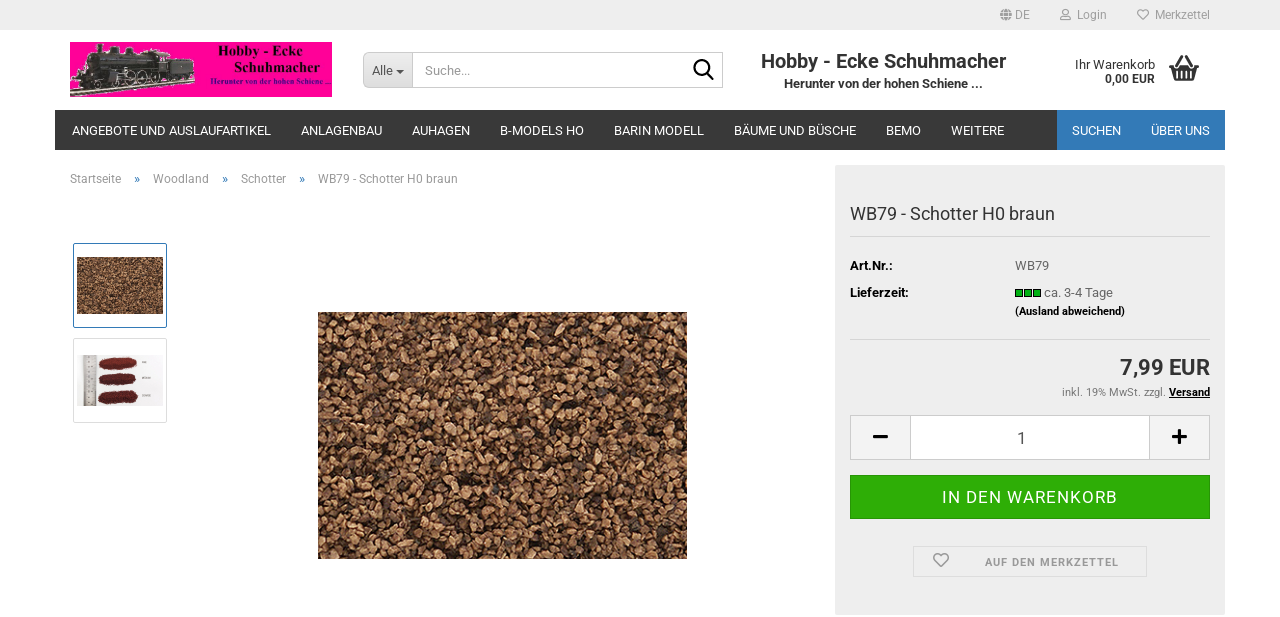

--- FILE ---
content_type: text/html; charset=utf-8
request_url: https://www.hobby-ecke-shop.de/product_info.php?info=p11679_wb79---schotter-h0-braun.html
body_size: 36338
content:





	<!DOCTYPE html>
	<html xmlns="http://www.w3.org/1999/xhtml" dir="ltr" lang="de">
		
			<head>
				
					
					<!--

					=========================================================
					Shopsoftware by Gambio GmbH (c) 2005-2023 [www.gambio.de]
					=========================================================

					Gambio GmbH offers you highly scalable E-Commerce-Solutions and Services.
					The Shopsoftware is redistributable under the GNU General Public License (Version 2) [http://www.gnu.org/licenses/gpl-2.0.html].
					based on: E-Commerce Engine Copyright (c) 2006 xt:Commerce, created by Mario Zanier & Guido Winger and licensed under GNU/GPL.
					Information and contribution at http://www.xt-commerce.com

					=========================================================
					Please visit our website: www.gambio.de
					=========================================================

					-->
				

                
    

                    
                

				
					<meta name="viewport" content="width=device-width, initial-scale=1, minimum-scale=1.0" />
				

				
					<meta http-equiv="Content-Type" content="text/html; charset=utf-8" />
		<meta name="language" content="de" />
		<meta name="keywords" content="keywords,kommagetrennt" />
		<title>Beate Schuhmacher - WB79 - Schotter H0 braun</title>
		<meta property="og:title" content="WB79 - Schotter H0 braun" />
		<meta property="og:site_name" content="Beate Schuhmacher" />
		<meta property="og:locale" content="de_DE" />
		<meta property="og:type" content="product" />
		<meta property="og:description" content="Beschreibung


	Realistisch modellierte Eisenbahnschienen, Schotter und Steine. Einfach zu bedienen und farbecht.
	Mittlere Körnung, Inhalt 380g
" />
		<meta property="og:image" content="https://www.hobby-ecke-shop.de/images/product_images/info_images/B86_11679_0.jpg" />
		<meta property="og:image" content="https://www.hobby-ecke-shop.de/images/product_images/info_images/B77_0.jpg" />

				

								
									

				
					<base href="https://www.hobby-ecke-shop.de/" />
				

				
											
							<link rel="shortcut icon" href="https://www.hobby-ecke-shop.de/images/logos/favicon.ico" type="image/x-icon" />
						
									

				
									

				
											
							<link id="main-css" type="text/css" rel="stylesheet" href="public/theme/styles/system/main.min.css?bust=1768235151" />
						
									

				
					<meta name="robots" content="index,follow" />
		<link rel="canonical" href="https://www.hobby-ecke-shop.de/product_info.php?language=de&amp;info=p11679_wb79---schotter-h0-braun.html" />
		<meta property="og:url" content="https://www.hobby-ecke-shop.de/product_info.php?language=de&amp;info=p11679_wb79---schotter-h0-braun.html">
		<link rel="alternate" hreflang="x-default" href="https://www.hobby-ecke-shop.de/product_info.php?language=de&amp;info=p11679_wb79---schotter-h0-braun.html" />
		<link rel="alternate" hreflang="en" href="https://www.hobby-ecke-shop.de/product_info.php?language=en&amp;info=p11679_.html" />
		<link rel="alternate" hreflang="de" href="https://www.hobby-ecke-shop.de/product_info.php?language=de&amp;info=p11679_wb79---schotter-h0-braun.html" />
		<script src="https://cdn.gambiohub.com/sdk/1.2.0/dist/bundle.js"></script><script>var payPalText = {"ecsNote":"Bitte w\u00e4hlen Sie ihre gew\u00fcnschte PayPal-Zahlungsweise.","paypalUnavailable":"PayPal steht f\u00fcr diese Transaktion im Moment nicht zur Verf\u00fcgung.","errorContinue":"weiter","continueToPayPal":"Weiter mit","errorCheckData":"Es ist ein Fehler aufgetreten. Bitte \u00fcberpr\u00fcfen Sie Ihre Eingaben."};var payPalButtonSettings = {"env":"live","commit":false,"style":{"label":"checkout","shape":"rect","color":"gold","layout":"vertical","tagline":false},"locale":"","fundingCardAllowed":true,"fundingELVAllowed":true,"fundingCreditAllowed":false,"createPaymentUrl":"https:\/\/www.hobby-ecke-shop.de\/shop.php?do=PayPalHub\/CreatePayment&initiator=ecs","authorizedPaymentUrl":"https:\/\/www.hobby-ecke-shop.de\/shop.php?do=PayPalHub\/AuthorizedPayment&initiator=ecs","checkoutUrl":"https:\/\/www.hobby-ecke-shop.de\/shop.php?do=PayPalHub\/RedirectGuest","useVault":false,"jssrc":"https:\/\/www.paypal.com\/sdk\/js?client-id=AVEjCpwSc-e9jOY8dHKoTUckaKtPo0shiwe_T2rKtxp30K4TYGRopYjsUS6Qmkj6bILd7Nt72pbMWCXe&commit=false&intent=capture&components=buttons%2Cmarks%2Cmessages%2Cfunding-eligibility%2Cgooglepay%2Capplepay%2Ccard-fields&integration-date=2021-11-25&enable-funding=paylater&merchant-id=6T83H666SAEWG&currency=EUR","partnerAttributionId":"GambioGmbH_Cart_Hub_PPXO","createOrderUrl":"https:\/\/www.hobby-ecke-shop.de\/shop.php?do=PayPalHub\/CreateOrder&initiator=ecs","getOrderUrl":"https:\/\/www.hobby-ecke-shop.de\/shop.php?do=PayPalHub\/GetOrder","approvedOrderUrl":"https:\/\/www.hobby-ecke-shop.de\/shop.php?do=PayPalHub\/ApprovedOrder&initiator=ecs","paymentApproved":false,"developmentMode":false,"cartAmount":0};var jsShoppingCart = {"languageCode":"de","verifySca":"https:\/\/www.hobby-ecke-shop.de\/shop.php?do=PayPalHub\/VerifySca","totalAmount":"0.00","currency":"EUR","env":"live","commit":false,"style":{"label":"checkout","shape":"rect","color":"gold","layout":"vertical","tagline":false},"locale":"","fundingCardAllowed":true,"fundingELVAllowed":true,"fundingCreditAllowed":false,"createPaymentUrl":"https:\/\/www.hobby-ecke-shop.de\/shop.php?do=PayPalHub\/CreatePayment&initiator=ecs","authorizedPaymentUrl":"https:\/\/www.hobby-ecke-shop.de\/shop.php?do=PayPalHub\/AuthorizedPayment&initiator=ecs","checkoutUrl":"https:\/\/www.hobby-ecke-shop.de\/shop.php?do=PayPalHub\/RedirectGuest","useVault":false,"jssrc":"https:\/\/www.paypal.com\/sdk\/js?client-id=AVEjCpwSc-e9jOY8dHKoTUckaKtPo0shiwe_T2rKtxp30K4TYGRopYjsUS6Qmkj6bILd7Nt72pbMWCXe&commit=false&intent=capture&components=buttons%2Cmarks%2Cmessages%2Cfunding-eligibility%2Cgooglepay%2Capplepay%2Ccard-fields&integration-date=2021-11-25&enable-funding=paylater&merchant-id=6T83H666SAEWG&currency=EUR","partnerAttributionId":"GambioGmbH_Cart_Hub_PPXO","createOrderUrl":"https:\/\/www.hobby-ecke-shop.de\/shop.php?do=PayPalHub\/CreateOrder&initiator=ecs","getOrderUrl":"https:\/\/www.hobby-ecke-shop.de\/shop.php?do=PayPalHub\/GetOrder","approvedOrderUrl":"https:\/\/www.hobby-ecke-shop.de\/shop.php?do=PayPalHub\/ApprovedOrder&initiator=ecs","paymentApproved":false,"developmentMode":false,"cartAmount":0};var payPalBannerSettings = {"useVault":false,"jssrc":"https:\/\/www.paypal.com\/sdk\/js?client-id=AVEjCpwSc-e9jOY8dHKoTUckaKtPo0shiwe_T2rKtxp30K4TYGRopYjsUS6Qmkj6bILd7Nt72pbMWCXe&commit=false&intent=capture&components=buttons%2Cmarks%2Cmessages%2Cfunding-eligibility%2Cgooglepay%2Capplepay%2Ccard-fields&integration-date=2021-11-25&enable-funding=paylater&merchant-id=6T83H666SAEWG&currency=EUR","partnerAttributionId":"GambioGmbH_Cart_Hub_PPXO","positions":{"cartBottom":{"placement":"cart","style":{"layout":"none","logo":{"type":"primary"},"text":{"color":"black"},"color":"blue","ratio":"1x1"}},"product":{"placement":"product","style":{"layout":"flex","logo":{"type":"primary"},"text":{"color":"black"},"color":"blue","ratio":"1x1"}}},"currency":"EUR","cartAmount":0,"productsPrice":7.9900000000000002};</script><script id="paypalconsent" type="application/json">{"purpose_id":null}</script><script src="GXModules/Gambio/Hub/Shop/Javascript/PayPalLoader.js?v=1764777409" async></script><link rel="stylesheet" href="https://cdn.gambiohub.com/sdk/1.2.0/dist/css/gambio_hub.css">
				

				
									
			</head>
		
		
			<body class="page-product-info"
				  data-gambio-namespace="https://www.hobby-ecke-shop.de/public/theme/javascripts/system"
				  data-jse-namespace="https://www.hobby-ecke-shop.de/JSEngine/build"
				  data-gambio-controller="initialize"
				  data-gambio-widget="input_number responsive_image_loader transitions header image_maps modal history dropdown core_workarounds anchor"
				  data-input_number-separator=","
					>

				
					
				

				
									

				
									
		




	



	
		<div id="outer-wrapper" >
			
				<header id="header" class="navbar">
					
	





	<div id="topbar-container">
						
		
					

		
			<div class="navbar-topbar">
				
					<nav data-gambio-widget="menu link_crypter" data-menu-switch-element-position="false" data-menu-events='{"desktop": ["click"], "mobile": ["click"]}' data-menu-ignore-class="dropdown-menu">
						<ul class="nav navbar-nav navbar-right" data-menu-replace="partial">

                            <li class="navbar-topbar-item">
                                <ul id="secondaryNavigation" class="nav navbar-nav ignore-menu">
                                                                    </ul>

                                <script id="secondaryNavigation-menu-template" type="text/mustache">
                                    
                                        <ul id="secondaryNavigation" class="nav navbar-nav">
                                            <li v-for="(item, index) in items" class="navbar-topbar-item hidden-xs content-manager-item">
                                                <a href="javascript:;" :title="item.title" @click="goTo(item.content)">
                                                    <span class="fa fa-arrow-circle-right visble-xs-block"></span>
                                                    {{item.title}}
                                                </a>
                                            </li>
                                        </ul>
                                    
                                </script>
                            </li>

							
															

							
															

							
															

							
															

							
															

															<li class="dropdown navbar-topbar-item first">

									
																					
												<a href="#" aria-label="Sprache auswählen" title="Sprache auswählen" class="dropdown-toggle" data-toggle-hover="dropdown" role="button">

													
														<span class="language-code hidden-xs">
																															
																	<span class="fa fa-globe"></span>
																
																														de
														</span>
													

													
														<span class="visible-xs-block">
																															
																	<span class="fa fa-globe"></span>
																
																														&nbsp;Sprache
														</span>
													
												</a>
											
																			

									<ul class="level_2 dropdown-menu ignore-menu arrow-top">
										<li class="arrow"></li>
										<li>
											
												<form action="/product_info.php?info=p11679_wb79---schotter-h0-braun.html" method="POST" class="form-horizontal">

													
																													
																<div class="form-group">
																	<label style="display: inline">Sprache auswählen
																	    
	<select name="language" class="form-control">
					
				<option value="de" selected="selected">Deutsch</option>
			
					
				<option value="en">English</option>
			
			</select>

                                                                    </label>
																</div>
															
																											

													
																											

													
																											

													
														<div class="dropdown-footer row">
															<input type="submit" class="btn btn-primary btn-block" value="Speichern" title="Speichern" />
														</div>
													

													<input type="hidden" name="info" value="p11679_wb79---schotter-h0-braun.html"/>

												</form>
											
										</li>
									</ul>
								</li>
							
							
																	
										<li class="dropdown navbar-topbar-item">
											<a title="Anmeldung" href="/product_info.php?info=p11679_wb79---schotter-h0-braun.html#" class="dropdown-toggle" data-toggle-hover="dropdown" role="button" aria-label="Login">
												
																											
															<span class="fa fa-user-o"></span>
														
																									

												&nbsp;Login
											</a>
											




	<ul class="dropdown-menu dropdown-menu-login arrow-top">
		
			<li class="arrow"></li>
		
		
		
			<li class="dropdown-header hidden-xs">Login</li>
		
		
		
			<li>
				<form action="https://www.hobby-ecke-shop.de/login.php?action=process" method="post" class="form-horizontal">
					<input type="hidden" name="return_url" value="https://www.hobby-ecke-shop.de/product_info.php?info=p11679_wb79---schotter-h0-braun.html">
					<input type="hidden" name="return_url_hash" value="455fb061f3d5e21a048061a38a2fa778ac658009e33d0da83dcfba7b9e02a495">
					
						<div class="form-group">
                            <label for="box-login-dropdown-login-username" class="form-control sr-only">E-Mail</label>
							<input
                                autocomplete="username"
                                type="email"
                                id="box-login-dropdown-login-username"
                                class="form-control"
                                placeholder="E-Mail"
                                name="email_address"
                                oninput="this.setCustomValidity('')"
                                oninvalid="this.setCustomValidity('Bitte geben Sie eine korrekte Emailadresse ein')"
                            />
						</div>
					
					
                        <div class="form-group password-form-field" data-gambio-widget="show_password">
                            <label for="box-login-dropdown-login-password" class="form-control sr-only">Passwort</label>
                            <input autocomplete="current-password" type="password" id="box-login-dropdown-login-password" class="form-control" placeholder="Passwort" name="password" />
                            <button class="btn show-password hidden" type="button">
                                <i class="fa fa-eye" aria-hidden="true"></i>
                                <span class="sr-only">Toggle Password View</span>
                            </button>
                        </div>
					
					
						<div class="dropdown-footer row">
							
	
								
									<input type="submit" class="btn btn-primary btn-block" value="Anmelden" />
								
								<ul>
									
										<li>
											<a title="Konto erstellen" href="https://www.hobby-ecke-shop.de/shop.php?do=CreateRegistree">
												Konto erstellen
											</a>
										</li>
									
									
										<li>
											<a title="Passwort vergessen?" href="https://www.hobby-ecke-shop.de/password_double_opt.php">
												Passwort vergessen?
											</a>
										</li>
									
								</ul>
							
	

	
						</div>
					
				</form>
			</li>
		
	</ul>


										</li>
									
															

							
																	
										<li class="navbar-topbar-item">
											<a href="https://www.hobby-ecke-shop.de/wish_list.php" title="Merkzettel anzeigen" aria-label="Merkzettel">
												
																											
															<span class="fa fa-heart-o"></span>
														
																									

												&nbsp;Merkzettel
											</a>
										</li>
									
															

							
						</ul>
					</nav>
				
			</div>
		
	</div>




	<div class="inside">

		<div class="row">

		
												
			<div class="navbar-header" data-gambio-widget="mobile_menu">
									
							
		<div id="navbar-brand" class="navbar-brand">
			<a href="https://www.hobby-ecke-shop.de/" title="Beate Schuhmacher">
				<img id="main-header-logo" class="img-responsive" src="https://www.hobby-ecke-shop.de/images/logos/logo_logo.jpg" alt="Beate Schuhmacher-Logo">
			</a>
		</div>
	
					
								
					
	
	
			
	
		<button type="button" class="navbar-toggle" aria-label="navigationbar toggle button" data-mobile_menu-target="#categories .navbar-collapse"
		        data-mobile_menu-body-class="categories-open" data-mobile_menu-toggle-content-visibility>
			<img src="public/theme/images/svgs/bars.svg" class="gx-menu svg--inject" alt="menu bars icon">
		</button>
	
	
	
		<button type="button" class="navbar-toggle cart-icon" data-mobile_menu-location="shopping_cart.php">
			<img src="public/theme/images/svgs/basket.svg" class="gx-cart-basket svg--inject" alt="shopping cart icon">
			<span class="cart-products-count hidden">
				0
			</span>
		</button>
	
	
			
			<button type="button" class="navbar-toggle" aria-label="searchbar toggle button" data-mobile_menu-target=".navbar-search" data-mobile_menu-body-class="search-open"
					data-mobile_menu-toggle-content-visibility>
				<img src="public/theme/images/svgs/search.svg" class="gx-search svg--inject" alt="search icon">
			</button>
		
	
				
			</div>
		

		
							






	<div class="navbar-search collapse">

		
						<p class="navbar-search-header dropdown-header">Suche</p>
		

		
			<form role="search" action="advanced_search_result.php" method="get" data-gambio-widget="live_search">

				<div class="navbar-search-input-group input-group">
					<div class="navbar-search-input-group-btn input-group-btn custom-dropdown" data-dropdown-trigger-change="false" data-dropdown-trigger-no-change="false">

						
							<button aria-label="Suche..." type="button" class="btn btn-default dropdown-toggle" data-toggle="dropdown" aria-haspopup="true" aria-expanded="false">
								<span class="dropdown-name">Alle</span> <span class="caret"></span>
							</button>
						

						
															
									<ul class="dropdown-menu">
																				
												<li><a href="#" data-rel="0">Alle</a></li>
											
																							
													<li><a href="#" data-rel="2">Angebote und Auslaufartikel</a></li>
												
																							
													<li><a href="#" data-rel="3">Anlagenbau</a></li>
												
																							
													<li><a href="#" data-rel="5">Auhagen</a></li>
												
																							
													<li><a href="#" data-rel="7">Bemo</a></li>
												
																							
													<li><a href="#" data-rel="8">DPM Gebäude</a></li>
												
																							
													<li><a href="#" data-rel="9">Hapo</a></li>
												
																							
													<li><a href="#" data-rel="10">Evergreen</a></li>
												
																							
													<li><a href="#" data-rel="11">Fahrleitungsmasten</a></li>
												
																							
													<li><a href="#" data-rel="12">Fleischmann N</a></li>
												
																							
													<li><a href="#" data-rel="13">Fulgurex</a></li>
												
																							
													<li><a href="#" data-rel="15">Gleisbau</a></li>
												
																							
													<li><a href="#" data-rel="18">Kadee</a></li>
												
																							
													<li><a href="#" data-rel="23">Lenz</a></li>
												
																							
													<li><a href="#" data-rel="24">Lilliput</a></li>
												
																							
													<li><a href="#" data-rel="26">Micro Metakit</a></li>
												
																							
													<li><a href="#" data-rel="27">Sommerfeld</a></li>
												
																							
													<li><a href="#" data-rel="28">Modell Fichten</a></li>
												
																							
													<li><a href="#" data-rel="29">Modell Phantographen</a></li>
												
																							
													<li><a href="#" data-rel="30">Northeastern</a></li>
												
																							
													<li><a href="#" data-rel="31">Peco</a></li>
												
																							
													<li><a href="#" data-rel="32">Panier</a></li>
												
																							
													<li><a href="#" data-rel="34">RP25 Tauschradsätze Lok und Wagen</a></li>
												
																							
													<li><a href="#" data-rel="35">Roco</a></li>
												
																							
													<li><a href="#" data-rel="36">RP25 Radsatzumbauten</a></li>
												
																							
													<li><a href="#" data-rel="37">Bäume und Büsche</a></li>
												
																							
													<li><a href="#" data-rel="38">Sandstrahlpistolen</a></li>
												
																							
													<li><a href="#" data-rel="39">Tillig</a></li>
												
																							
													<li><a href="#" data-rel="40">Uhlenbrock</a></li>
												
																							
													<li><a href="#" data-rel="41">Viessmann</a></li>
												
																							
													<li><a href="#" data-rel="42">Weinert</a></li>
												
																							
													<li><a href="#" data-rel="43">Woodland</a></li>
												
																							
													<li><a href="#" data-rel="195">Scenecrapt Figuren Spur G</a></li>
												
																							
													<li><a href="#" data-rel="375">Scharfenbergkupplung</a></li>
												
																							
													<li><a href="#" data-rel="403">Scenecrapt Figuren Spur O</a></li>
												
																							
													<li><a href="#" data-rel="428">Scenecrapt Figuren Spur HO</a></li>
												
																							
													<li><a href="#" data-rel="445">Brawa</a></li>
												
																							
													<li><a href="#" data-rel="446">Kibri</a></li>
												
																							
													<li><a href="#" data-rel="481">Rocky-Rail Spur N</a></li>
												
																							
													<li><a href="#" data-rel="482">B-Models HO</a></li>
												
																							
													<li><a href="#" data-rel="485">Heki</a></li>
												
																							
													<li><a href="#" data-rel="603">Rocky Rail HO</a></li>
												
																							
													<li><a href="#" data-rel="640">Neuheiten 2017</a></li>
												
																							
													<li><a href="#" data-rel="648">Realistischer Steinschotter</a></li>
												
																							
													<li><a href="#" data-rel="654">Neuheiten 2018</a></li>
												
																							
													<li><a href="#" data-rel="831">Vollmer</a></li>
												
																							
													<li><a href="#" data-rel="841">Busch</a></li>
												
																							
													<li><a href="#" data-rel="905">Barin Modell</a></li>
												
																							
													<li><a href="#" data-rel="909">Neuheiten 2019</a></li>
												
																							
													<li><a href="#" data-rel="966">Zimo</a></li>
												
																							
													<li><a href="#" data-rel="988">Neuheiten 2020</a></li>
												
																							
													<li><a href="#" data-rel="1007">Preiser</a></li>
												
																							
													<li><a href="#" data-rel="1019">Joswood</a></li>
												
																							
													<li><a href="#" data-rel="1089">Micro Engineering</a></li>
												
																							
													<li><a href="#" data-rel="1112">Neuheiten 2021</a></li>
												
																							
													<li><a href="#" data-rel="1130">Lux</a></li>
												
																							
													<li><a href="#" data-rel="1196">Neuheiten 2022</a></li>
												
																							
													<li><a href="#" data-rel="1294">Neuheiten 2024</a></li>
												
																														</ul>
								
													

						
															
                                    <label for="top-search-button-categories-id" class="sr-only">Alle</label>
									<select id="top-search-button-categories-id" name="categories_id">
										<option value="0">Alle</option>
																																	
													<option value="2">Angebote und Auslaufartikel</option>
												
																							
													<option value="3">Anlagenbau</option>
												
																							
													<option value="5">Auhagen</option>
												
																							
													<option value="7">Bemo</option>
												
																							
													<option value="8">DPM Gebäude</option>
												
																							
													<option value="9">Hapo</option>
												
																							
													<option value="10">Evergreen</option>
												
																							
													<option value="11">Fahrleitungsmasten</option>
												
																							
													<option value="12">Fleischmann N</option>
												
																							
													<option value="13">Fulgurex</option>
												
																							
													<option value="15">Gleisbau</option>
												
																							
													<option value="18">Kadee</option>
												
																							
													<option value="23">Lenz</option>
												
																							
													<option value="24">Lilliput</option>
												
																							
													<option value="26">Micro Metakit</option>
												
																							
													<option value="27">Sommerfeld</option>
												
																							
													<option value="28">Modell Fichten</option>
												
																							
													<option value="29">Modell Phantographen</option>
												
																							
													<option value="30">Northeastern</option>
												
																							
													<option value="31">Peco</option>
												
																							
													<option value="32">Panier</option>
												
																							
													<option value="34">RP25 Tauschradsätze Lok und Wagen</option>
												
																							
													<option value="35">Roco</option>
												
																							
													<option value="36">RP25 Radsatzumbauten</option>
												
																							
													<option value="37">Bäume und Büsche</option>
												
																							
													<option value="38">Sandstrahlpistolen</option>
												
																							
													<option value="39">Tillig</option>
												
																							
													<option value="40">Uhlenbrock</option>
												
																							
													<option value="41">Viessmann</option>
												
																							
													<option value="42">Weinert</option>
												
																							
													<option value="43">Woodland</option>
												
																							
													<option value="195">Scenecrapt Figuren Spur G</option>
												
																							
													<option value="375">Scharfenbergkupplung</option>
												
																							
													<option value="403">Scenecrapt Figuren Spur O</option>
												
																							
													<option value="428">Scenecrapt Figuren Spur HO</option>
												
																							
													<option value="445">Brawa</option>
												
																							
													<option value="446">Kibri</option>
												
																							
													<option value="481">Rocky-Rail Spur N</option>
												
																							
													<option value="482">B-Models HO</option>
												
																							
													<option value="485">Heki</option>
												
																							
													<option value="603">Rocky Rail HO</option>
												
																							
													<option value="640">Neuheiten 2017</option>
												
																							
													<option value="648">Realistischer Steinschotter</option>
												
																							
													<option value="654">Neuheiten 2018</option>
												
																							
													<option value="831">Vollmer</option>
												
																							
													<option value="841">Busch</option>
												
																							
													<option value="905">Barin Modell</option>
												
																							
													<option value="909">Neuheiten 2019</option>
												
																							
													<option value="966">Zimo</option>
												
																							
													<option value="988">Neuheiten 2020</option>
												
																							
													<option value="1007">Preiser</option>
												
																							
													<option value="1019">Joswood</option>
												
																							
													<option value="1089">Micro Engineering</option>
												
																							
													<option value="1112">Neuheiten 2021</option>
												
																							
													<option value="1130">Lux</option>
												
																							
													<option value="1196">Neuheiten 2022</option>
												
																							
													<option value="1294">Neuheiten 2024</option>
												
																														</select>
								
													

					</div>
					<input type="text" id="search-field-input" name="keywords" placeholder="Suche..." class="form-control search-input" autocomplete="off" />
					
					<button aria-label="Suche..." type="submit" class="form-control-feedback">
						<img src="public/theme/images/svgs/search.svg" class="gx-search-input svg--inject" alt="search icon">
					</button>
					

                    <label for="search-field-input" class="control-label sr-only">Suche...</label>
					

				</div>


									<input type="hidden" value="1" name="inc_subcat" />
				
				
					<div class="navbar-search-footer visible-xs-block">
						
							<button class="btn btn-primary btn-block" type="submit">
								Suche...
							</button>
						
						
							<a href="advanced_search.php" class="btn btn-default btn-block" title="Erweiterte Suche">
								Erweiterte Suche
							</a>
						
					</div>
				

				<div class="search-result-container"></div>

			</form>
		
	</div>


					

		
							
					
	<div class="custom-container">
		
			<div class="inside">
				
											
							<p style="text-align: center;">
	<span style="font-size:20px;"><strong>Hobby - Ecke Schuhmacher</strong></span><br />
	<strong>Herunter von der hohen Schiene ...</strong>
</p>

						
									
			</div>
		
	</div>
				
					

		
    		<!-- layout_header honeygrid -->
							
					


	<nav id="cart-container" class="navbar-cart" data-gambio-widget="menu cart_dropdown" data-menu-switch-element-position="false">
		
			<ul class="cart-container-inner">
				
					<li>
						<a href="https://www.hobby-ecke-shop.de/shopping_cart.php" class="dropdown-toggle">
							
								<img src="public/theme/images/svgs/basket.svg" alt="shopping cart icon" class="gx-cart-basket svg--inject">
								<span class="cart">
									Ihr Warenkorb<br />
									<span class="products">
										0,00 EUR
									</span>
								</span>
							
							
																	<span class="cart-products-count hidden">
										
									</span>
															
						</a>

						
							



	<ul class="dropdown-menu arrow-top cart-dropdown cart-empty">
		
			<li class="arrow"></li>
		
	
		
					
	
		
            <script>
            function ga4ViewCart() {
                console.log('GA4 is disabled');
            }
        </script>
    
			<li class="cart-dropdown-inside">
		
				
									
				
									
						<div class="cart-empty">
							Sie haben noch keine Artikel in Ihrem Warenkorb.
						</div>
					
								
			</li>
		
	</ul>
						
					</li>
				
			</ul>
		
	</nav>

				
					

		</div>

	</div>









	<noscript>
		<div class="alert alert-danger noscript-notice" role="alert">
			JavaScript ist in Ihrem Browser deaktiviert. Aktivieren Sie JavaScript, um alle Funktionen des Shops nutzen und alle Inhalte sehen zu können.
		</div>
	</noscript>



			
						


	<div id="categories">
		<div class="navbar-collapse collapse">
			
				<nav class="navbar-default navbar-categories" data-gambio-widget="menu">
					
						<ul class="level-1 nav navbar-nav">
                             
															
									<li class="level-1-child" data-id="2">
										
											<a class="dropdown-toggle" href="https://www.hobby-ecke-shop.de/?cat=c2_Angebote-und-Auslaufartikel-Angebote.html" title="Angebote und Auslaufartikel">
												
													Angebote und Auslaufartikel
												
																							</a>
										
										
										
																					
										
									</li>
								
															
									<li class="level-1-child" data-id="3">
										
											<a class="dropdown-toggle" href="https://www.hobby-ecke-shop.de/?cat=c3_Anlagenbau-Anlagenbau.html" title="Anlagenbau">
												
													Anlagenbau
												
																							</a>
										
										
										
																					
										
									</li>
								
															
									<li class="dropdown level-1-child" data-id="5">
										
											<a class="dropdown-toggle" href="https://www.hobby-ecke-shop.de/?cat=c5_Auhagen-Auhagen.html" title="Auhagen">
												
													Auhagen
												
																							</a>
										
										
										
																							
													<ul data-level="2" class="level-2 dropdown-menu dropdown-menu-child">
														
															<li class="enter-category hidden-sm hidden-md hidden-lg show-more">
																
																	<a class="dropdown-toggle" href="https://www.hobby-ecke-shop.de/?cat=c5_Auhagen-Auhagen.html" title="Auhagen">
																		
																			Auhagen anzeigen
																		
																	</a>
																
															</li>
														
														
																																																																																																																																																																																																															
																													
																															
																	<li class="dropdown level-2-child">
																		<a href="https://www.hobby-ecke-shop.de/?cat=c57_Auhagen-H0-Auhagen-H0.html" title="Auhagen H0">
																			Auhagen H0
																		</a>
																																					<ul  data-level="3" class="level-3 dropdown-menu dropdown-menu-child">
																				<li class="enter-category">
																					<a href="https://www.hobby-ecke-shop.de/?cat=c57_Auhagen-H0-Auhagen-H0.html" title="Auhagen H0" class="dropdown-toggle">
																						Auhagen H0 anzeigen
																					</a>
																				</li>
																																									
																						<li class="level-3-child">
																							<a href="https://www.hobby-ecke-shop.de/?cat=c342_Bahnbauten-Bahnbauten.html" title="Bahnbauten">
																								Bahnbauten
																							</a>
																						</li>
																					
																																									
																						<li class="level-3-child">
																							<a href="https://www.hobby-ecke-shop.de/?cat=c606_Baukastensystem-Baukastensystem.html" title="Baukastensystem">
																								Baukastensystem
																							</a>
																						</li>
																					
																																									
																						<li class="level-3-child">
																							<a href="https://www.hobby-ecke-shop.de/?cat=c343_Bruecken-und-Tunnel-Bruecken-und-Tunnel.html" title="Brücken und Tunnel">
																								Brücken und Tunnel
																							</a>
																						</li>
																					
																																									
																						<li class="level-3-child">
																							<a href="https://www.hobby-ecke-shop.de/?cat=c347_Gewerbe-Gewerbe.html" title="Gewerbe">
																								Gewerbe
																							</a>
																						</li>
																					
																																									
																						<li class="level-3-child">
																							<a href="https://www.hobby-ecke-shop.de/?cat=c956_Neuheiten-2019-neuheiten-956.html" title="Neuheiten 2019">
																								Neuheiten 2019
																							</a>
																						</li>
																					
																																									
																						<li class="level-3-child">
																							<a href="https://www.hobby-ecke-shop.de/?cat=c1047_Neuheiten-2020-neuheiten-1047.html" title="Neuheiten 2020">
																								Neuheiten 2020
																							</a>
																						</li>
																					
																																									
																						<li class="level-3-child">
																							<a href="https://www.hobby-ecke-shop.de/?cat=c1343_Neuheiten-2024-neuheiten-1343.html" title="Neuheiten 2024">
																								Neuheiten 2024
																							</a>
																						</li>
																					
																																									
																						<li class="level-3-child">
																							<a href="https://www.hobby-ecke-shop.de/?cat=c346_Stadt-und-Land-Stadt-und-Land-346.html" title="Stadt und Land">
																								Stadt und Land
																							</a>
																						</li>
																					
																																							</ul>
																																			</li>
																
																															
																	<li class="dropdown level-2-child">
																		<a href="https://www.hobby-ecke-shop.de/?cat=c59_Auhagen-N-Auhagen-N.html" title="Auhagen N">
																			Auhagen N
																		</a>
																																					<ul  data-level="3" class="level-3 dropdown-menu dropdown-menu-child">
																				<li class="enter-category">
																					<a href="https://www.hobby-ecke-shop.de/?cat=c59_Auhagen-N-Auhagen-N.html" title="Auhagen N" class="dropdown-toggle">
																						Auhagen N anzeigen
																					</a>
																				</li>
																																									
																						<li class="level-3-child">
																							<a href="https://www.hobby-ecke-shop.de/?cat=c441_Bahnbauten-Bahnbauten-441.html" title="Bahnbauten">
																								Bahnbauten
																							</a>
																						</li>
																					
																																									
																						<li class="level-3-child">
																							<a href="https://www.hobby-ecke-shop.de/?cat=c443_Bruecken-und-Tunnel-Bruecken-und-Tunnel-443.html" title="Brücken und Tunnel">
																								Brücken und Tunnel
																							</a>
																						</li>
																					
																																									
																						<li class="level-3-child">
																							<a href="https://www.hobby-ecke-shop.de/?cat=c345_Stadt-und-Land-Stadt-und-Land.html" title="Stadt und Land">
																								Stadt und Land
																							</a>
																						</li>
																					
																																							</ul>
																																			</li>
																
																															
																	<li class="dropdown level-2-child">
																		<a href="https://www.hobby-ecke-shop.de/?cat=c58_Auhagen-TT-Auhagen-TT.html" title="Auhagen TT">
																			Auhagen TT
																		</a>
																																					<ul  data-level="3" class="level-3 dropdown-menu dropdown-menu-child">
																				<li class="enter-category">
																					<a href="https://www.hobby-ecke-shop.de/?cat=c58_Auhagen-TT-Auhagen-TT.html" title="Auhagen TT" class="dropdown-toggle">
																						Auhagen TT anzeigen
																					</a>
																				</li>
																																									
																						<li class="level-3-child">
																							<a href="https://www.hobby-ecke-shop.de/?cat=c348_Bahnbauten-Bahnbauten-348.html" title="Bahnbauten">
																								Bahnbauten
																							</a>
																						</li>
																					
																																									
																						<li class="level-3-child">
																							<a href="https://www.hobby-ecke-shop.de/?cat=c350_Bahnhoefe-Bahnhoefe.html" title="Bahnhöfe">
																								Bahnhöfe
																							</a>
																						</li>
																					
																																									
																						<li class="level-3-child">
																							<a href="https://www.hobby-ecke-shop.de/?cat=c349_Bruecken-und-Tunnel-Bruecken-und-Tunnel-349.html" title="Brücken und Tunnel">
																								Brücken und Tunnel
																							</a>
																						</li>
																					
																																									
																						<li class="level-3-child">
																							<a href="https://www.hobby-ecke-shop.de/?cat=c362_Stadt-und-Land-Stadt-und-Land-362.html" title="Stadt und Land">
																								Stadt und Land
																							</a>
																						</li>
																					
																																							</ul>
																																			</li>
																
																													
																												
														
															<li class="enter-category hidden-more hidden-xs">
																<a class="dropdown-toggle col-xs-6"
																   href="https://www.hobby-ecke-shop.de/?cat=c5_Auhagen-Auhagen.html"
																   title="Auhagen">Auhagen anzeigen</a>
							
																<span class="close-menu-container col-xs-6">
																	<span class="close-flyout">
																		<i class="fa fa-close"></i>
																	</span>
																</span>
															</li>
														
													
													</ul>
												
																					
										
									</li>
								
															
									<li class="level-1-child" data-id="482">
										
											<a class="dropdown-toggle" href="https://www.hobby-ecke-shop.de/?cat=c482_B-Models-HO-B-Models-HO.html" title="B-Models HO">
												
													B-Models HO
												
																							</a>
										
										
										
																					
										
									</li>
								
															
									<li class="level-1-child" data-id="905">
										
											<a class="dropdown-toggle" href="https://www.hobby-ecke-shop.de/?cat=c905_Barin-Modell-barin-modell.html" title="Barin Modell">
												
													Barin Modell
												
																							</a>
										
										
										
																					
										
									</li>
								
															
									<li class="level-1-child" data-id="37">
										
											<a class="dropdown-toggle" href="https://www.hobby-ecke-shop.de/?cat=c37_Baeume-und-Buesche-Sagebruch-Baeume.html" title="Bäume und Büsche">
												
													Bäume und Büsche
												
																							</a>
										
										
										
																					
										
									</li>
								
															
									<li class="dropdown level-1-child" data-id="7">
										
											<a class="dropdown-toggle" href="https://www.hobby-ecke-shop.de/?cat=c7_Bemo-Bemo.html" title="Bemo">
												
													Bemo
												
																							</a>
										
										
										
																							
													<ul data-level="2" class="level-2 dropdown-menu dropdown-menu-child">
														
															<li class="enter-category hidden-sm hidden-md hidden-lg show-more">
																
																	<a class="dropdown-toggle" href="https://www.hobby-ecke-shop.de/?cat=c7_Bemo-Bemo.html" title="Bemo">
																		
																			Bemo anzeigen
																		
																	</a>
																
															</li>
														
														
																																																																																																																																																																																																																																																																																																																																							
																													
																															
																	<li class="dropdown level-2-child">
																		<a href="https://www.hobby-ecke-shop.de/?cat=c1020_Bemo-H0m-bemo-h0m.html" title="Bemo H0m">
																			Bemo H0m
																		</a>
																																					<ul  data-level="3" class="level-3 dropdown-menu dropdown-menu-child">
																				<li class="enter-category">
																					<a href="https://www.hobby-ecke-shop.de/?cat=c1020_Bemo-H0m-bemo-h0m.html" title="Bemo H0m" class="dropdown-toggle">
																						Bemo H0m anzeigen
																					</a>
																				</li>
																																									
																						<li class="level-3-child">
																							<a href="https://www.hobby-ecke-shop.de/?cat=c1260_BVZ-Zermatt-Bahn-bvz-zermatt-bahn.html" title="BVZ Zermatt Bahn">
																								BVZ Zermatt Bahn
																							</a>
																						</li>
																					
																																									
																						<li class="level-3-child">
																							<a href="https://www.hobby-ecke-shop.de/?cat=c1258_DFB-Dampfbahn-Furka-Bergstrecke-dfb-dampfbahn-furka-bergstrecke.html" title="DFB Dampfbahn Furka Bergstrecke">
																								DFB Dampfbahn Furka Bergstrecke
																							</a>
																						</li>
																					
																																									
																						<li class="level-3-child">
																							<a href="https://www.hobby-ecke-shop.de/?cat=c1153_Furka-Oberalp-Bahn-fo-lokomotiven.html" title="Furka-Oberalp Bahn">
																								Furka-Oberalp Bahn
																							</a>
																						</li>
																					
																																									
																						<li class="level-3-child">
																							<a href="https://www.hobby-ecke-shop.de/?cat=c1262_Gleise-gleise-1262.html" title="Gleise">
																								Gleise
																							</a>
																						</li>
																					
																																									
																						<li class="level-3-child">
																							<a href="https://www.hobby-ecke-shop.de/?cat=c1261_MGB-Matterhorn-Gotthard-Bahn-mgb-matterhorn-gotthard-bahn.html" title="MGB Matterhorn Gotthard Bahn">
																								MGB Matterhorn Gotthard Bahn
																							</a>
																						</li>
																					
																																									
																						<li class="level-3-child">
																							<a href="https://www.hobby-ecke-shop.de/?cat=c1257_MOB-Golden-Pass-mob-golden-pass.html" title="MOB Golden Pass">
																								MOB Golden Pass
																							</a>
																						</li>
																					
																																									
																						<li class="level-3-child">
																							<a href="https://www.hobby-ecke-shop.de/?cat=c1208_Neuheiten-2022-neuheiten-1208.html" title="Neuheiten 2022">
																								Neuheiten 2022
																							</a>
																						</li>
																					
																																									
																						<li class="level-3-child">
																							<a href="https://www.hobby-ecke-shop.de/?cat=c1304_Neuheiten-2024-neuheiten-1304.html" title="Neuheiten 2024">
																								Neuheiten 2024
																							</a>
																						</li>
																					
																																									
																						<li class="level-3-child">
																							<a href="https://www.hobby-ecke-shop.de/?cat=c1389_Neuheiten-2025-neuheiten-1389.html" title="Neuheiten 2025">
																								Neuheiten 2025
																							</a>
																						</li>
																					
																																									
																						<li class="level-3-child">
																							<a href="https://www.hobby-ecke-shop.de/?cat=c1154_RhB-Rhaetische-Bahn-rhb-rhaetische-bahn.html" title="RhB Rhätische Bahn">
																								RhB Rhätische Bahn
																							</a>
																						</li>
																					
																																									
																						<li class="level-3-child">
																							<a href="https://www.hobby-ecke-shop.de/?cat=c1259_SBB-Bruenig-sbb-bruenig.html" title="SBB Brünig">
																								SBB Brünig
																							</a>
																						</li>
																					
																																									
																						<li class="level-3-child">
																							<a href="https://www.hobby-ecke-shop.de/?cat=c1156_Zubehoer-zubehoer-1156.html" title="Zubehör">
																								Zubehör
																							</a>
																						</li>
																					
																																							</ul>
																																			</li>
																
																															
																	<li class="dropdown level-2-child">
																		<a href="https://www.hobby-ecke-shop.de/?cat=c792_Bemo-Om-bemo-om.html" title="Bemo Om">
																			Bemo Om
																		</a>
																																					<ul  data-level="3" class="level-3 dropdown-menu dropdown-menu-child">
																				<li class="enter-category">
																					<a href="https://www.hobby-ecke-shop.de/?cat=c792_Bemo-Om-bemo-om.html" title="Bemo Om" class="dropdown-toggle">
																						Bemo Om anzeigen
																					</a>
																				</li>
																																									
																						<li class="level-3-child">
																							<a href="https://www.hobby-ecke-shop.de/?cat=c795_Gleise-gleise.html" title="Gleise">
																								Gleise
																							</a>
																						</li>
																					
																																									
																						<li class="level-3-child">
																							<a href="https://www.hobby-ecke-shop.de/?cat=c794_Gueterwagen-gueterwagen-794.html" title="Güterwagen">
																								Güterwagen
																							</a>
																						</li>
																					
																																									
																						<li class="level-3-child">
																							<a href="https://www.hobby-ecke-shop.de/?cat=c1394_Ladegueter-ladegueter-1394.html" title="Ladegüter">
																								Ladegüter
																							</a>
																						</li>
																					
																																									
																						<li class="level-3-child">
																							<a href="https://www.hobby-ecke-shop.de/?cat=c793_Lokomotiven-lokomotiven.html" title="Lokomotiven">
																								Lokomotiven
																							</a>
																						</li>
																					
																																									
																						<li class="level-3-child">
																							<a href="https://www.hobby-ecke-shop.de/?cat=c1367_Neuheiten-2025-neuheiten-1367.html" title="Neuheiten 2025">
																								Neuheiten 2025
																							</a>
																						</li>
																					
																																									
																						<li class="level-3-child">
																							<a href="https://www.hobby-ecke-shop.de/?cat=c992_Personenwagen-personenwagen.html" title="Personenwagen">
																								Personenwagen
																							</a>
																						</li>
																					
																																							</ul>
																																			</li>
																
																															
																	<li class="dropdown level-2-child">
																		<a href="https://www.hobby-ecke-shop.de/?cat=c991_Deusche-Schmalspur-Fahrzeuge-deusche-schmalspur-fahrzeuge.html" title="Deusche Schmalspur Fahrzeuge">
																			Deusche Schmalspur Fahrzeuge
																		</a>
																																					<ul  data-level="3" class="level-3 dropdown-menu dropdown-menu-child">
																				<li class="enter-category">
																					<a href="https://www.hobby-ecke-shop.de/?cat=c991_Deusche-Schmalspur-Fahrzeuge-deusche-schmalspur-fahrzeuge.html" title="Deusche Schmalspur Fahrzeuge" class="dropdown-toggle">
																						Deusche Schmalspur Fahrzeuge anzeigen
																					</a>
																				</li>
																																									
																						<li class="level-3-child">
																							<a href="https://www.hobby-ecke-shop.de/?cat=c1366_Neuheiten-2025-neuheiten-1366.html" title="Neuheiten 2025">
																								Neuheiten 2025
																							</a>
																						</li>
																					
																																							</ul>
																																			</li>
																
																															
																	<li class="dropdown level-2-child">
																		<a href="https://www.hobby-ecke-shop.de/?cat=c947_Schweizer-Bahnen-HO-2L-Gleichstrom-schweizer-bahnen-ho-2l-gleichstrom.html" title="Schweizer Bahnen HO 2L Gleichstrom">
																			Schweizer Bahnen HO 2L Gleichstrom
																		</a>
																																					<ul  data-level="3" class="level-3 dropdown-menu dropdown-menu-child">
																				<li class="enter-category">
																					<a href="https://www.hobby-ecke-shop.de/?cat=c947_Schweizer-Bahnen-HO-2L-Gleichstrom-schweizer-bahnen-ho-2l-gleichstrom.html" title="Schweizer Bahnen HO 2L Gleichstrom" class="dropdown-toggle">
																						Schweizer Bahnen HO 2L Gleichstrom anzeigen
																					</a>
																				</li>
																																									
																						<li class="level-3-child">
																							<a href="https://www.hobby-ecke-shop.de/?cat=c1062_-MOB---GoldenPass--fuer-2L-GS-mob-goldenpass-fuer-3l-ws-1062.html" title="MOB - GoldenPass für 2L-GS">
																								"MOB - GoldenPass" für 2L-GS
																							</a>
																						</li>
																					
																																									
																						<li class="level-3-child">
																							<a href="https://www.hobby-ecke-shop.de/?cat=c1378_Neuheiten-2025-neuheiten-1378.html" title="Neuheiten 2025">
																								Neuheiten 2025
																							</a>
																						</li>
																					
																																									
																						<li class="level-3-child">
																							<a href="https://www.hobby-ecke-shop.de/?cat=c1061_Rhaetische-Bahn---H0-Normalspur-2L-GS-rhaetische-bahn-h0-normalspur-3l-gs-ac-1061.html" title="Rhätische Bahn - H0 Normalspur 2L-GS">
																								Rhätische Bahn - H0 Normalspur 2L-GS
																							</a>
																						</li>
																					
																																									
																						<li class="level-3-child">
																							<a href="https://www.hobby-ecke-shop.de/?cat=c955_Zubehoer---Ersatzteile-2L-GS-zubehoer-ersatzteile-2l-gs.html" title="Zubehör & Ersatzteile 2L-GS">
																								Zubehör & Ersatzteile 2L-GS
																							</a>
																						</li>
																					
																																							</ul>
																																			</li>
																
																															
																	<li class="dropdown level-2-child">
																		<a href="https://www.hobby-ecke-shop.de/?cat=c946_Schweizer-Bahnen-HO-3L-Wechselstrom-schweizer-bahnen-ho.html" title="Schweizer Bahnen HO 3L Wechselstrom">
																			Schweizer Bahnen HO 3L Wechselstrom
																		</a>
																																					<ul  data-level="3" class="level-3 dropdown-menu dropdown-menu-child">
																				<li class="enter-category">
																					<a href="https://www.hobby-ecke-shop.de/?cat=c946_Schweizer-Bahnen-HO-3L-Wechselstrom-schweizer-bahnen-ho.html" title="Schweizer Bahnen HO 3L Wechselstrom" class="dropdown-toggle">
																						Schweizer Bahnen HO 3L Wechselstrom anzeigen
																					</a>
																				</li>
																																									
																						<li class="level-3-child">
																							<a href="https://www.hobby-ecke-shop.de/?cat=c950_-MOB---GoldenPass--fuer-3L-WS-mob-goldenpass-fuer-3l-ws.html" title="MOB - GoldenPass für 3L-WS">
																								"MOB - GoldenPass" für 3L-WS
																							</a>
																						</li>
																					
																																									
																						<li class="level-3-child">
																							<a href="https://www.hobby-ecke-shop.de/?cat=c1379_Neuheiten-2025-neuheiten-1379.html" title="Neuheiten 2025">
																								Neuheiten 2025
																							</a>
																						</li>
																					
																																									
																						<li class="level-3-child">
																							<a href="https://www.hobby-ecke-shop.de/?cat=c1058_Rhaetische-Bahn---H0-Normalspur-3L-GS--AC-rhaetische-bahn-h0-normalspur-3l-gs-ac.html" title="Rhätische Bahn - H0 Normalspur 3L-GS/ AC">
																								Rhätische Bahn - H0 Normalspur 3L-GS/ AC
																							</a>
																						</li>
																					
																																									
																						<li class="level-3-child">
																							<a href="https://www.hobby-ecke-shop.de/?cat=c951_Zubehoer---Ersatzteile-3L-WS-zubehoer-ersatzteile-3l-ws.html" title="Zubehör & Ersatzteile 3L-WS">
																								Zubehör & Ersatzteile 3L-WS
																							</a>
																						</li>
																					
																																							</ul>
																																			</li>
																
																													
																												
														
															<li class="enter-category hidden-more hidden-xs">
																<a class="dropdown-toggle col-xs-6"
																   href="https://www.hobby-ecke-shop.de/?cat=c7_Bemo-Bemo.html"
																   title="Bemo">Bemo anzeigen</a>
							
																<span class="close-menu-container col-xs-6">
																	<span class="close-flyout">
																		<i class="fa fa-close"></i>
																	</span>
																</span>
															</li>
														
													
													</ul>
												
																					
										
									</li>
								
															
									<li class="dropdown level-1-child" data-id="445">
										
											<a class="dropdown-toggle" href="https://www.hobby-ecke-shop.de/?cat=c445_Brawa-Brawa.html" title="Brawa">
												
													Brawa
												
																							</a>
										
										
										
																							
													<ul data-level="2" class="level-2 dropdown-menu dropdown-menu-child">
														
															<li class="enter-category hidden-sm hidden-md hidden-lg show-more">
																
																	<a class="dropdown-toggle" href="https://www.hobby-ecke-shop.de/?cat=c445_Brawa-Brawa.html" title="Brawa">
																		
																			Brawa anzeigen
																		
																	</a>
																
															</li>
														
														
																																																																																																																																																																																																																																																																																																																																							
																													
																															
																	<li class="dropdown level-2-child">
																		<a href="https://www.hobby-ecke-shop.de/?cat=c447_Brawa-HO-Brawa-HO.html" title="Brawa HO">
																			Brawa HO
																		</a>
																																					<ul  data-level="3" class="level-3 dropdown-menu dropdown-menu-child">
																				<li class="enter-category">
																					<a href="https://www.hobby-ecke-shop.de/?cat=c447_Brawa-HO-Brawa-HO.html" title="Brawa HO" class="dropdown-toggle">
																						Brawa HO anzeigen
																					</a>
																				</li>
																																									
																						<li class="level-3-child">
																							<a href="https://www.hobby-ecke-shop.de/?cat=c457_2-achsige-Gueterwagen-Brawa-Gueterwagen.html" title="2 achsige Güterwagen">
																								2 achsige Güterwagen
																							</a>
																						</li>
																					
																																									
																						<li class="level-3-child">
																							<a href="https://www.hobby-ecke-shop.de/?cat=c924_2-achsige-Personenwagen-2-achsige-personenwagen-924.html" title="2 achsige Personenwagen">
																								2 achsige Personenwagen
																							</a>
																						</li>
																					
																																									
																						<li class="level-3-child">
																							<a href="https://www.hobby-ecke-shop.de/?cat=c721_3-achsige-Personenwagen-3-achsige-personenwagen.html" title="3 achsige Personenwagen">
																								3 achsige Personenwagen
																							</a>
																						</li>
																					
																																									
																						<li class="level-3-child">
																							<a href="https://www.hobby-ecke-shop.de/?cat=c722_4-achsige-Gueterwagen-4-achsige-gueterwagen.html" title="4 achsige Güterwagen">
																								4 achsige Güterwagen
																							</a>
																						</li>
																					
																																									
																						<li class="level-3-child">
																							<a href="https://www.hobby-ecke-shop.de/?cat=c719_4-achsige-Personenwagen-4-achsige-personenwagen.html" title="4 achsige Personenwagen">
																								4 achsige Personenwagen
																							</a>
																						</li>
																					
																																									
																						<li class="level-3-child">
																							<a href="https://www.hobby-ecke-shop.de/?cat=c934_6-achsige-Gueterwagen-6-achsige-gueterwagen-934.html" title="6 achsige Güterwagen">
																								6 achsige Güterwagen
																							</a>
																						</li>
																					
																																									
																						<li class="level-3-child">
																							<a href="https://www.hobby-ecke-shop.de/?cat=c455_Dieselloks-Brawa-Dieselloks.html" title="Dieselloks">
																								Dieselloks
																							</a>
																						</li>
																					
																																									
																						<li class="level-3-child">
																							<a href="https://www.hobby-ecke-shop.de/?cat=c697_E-Loks-Brawa-E-Loks.html" title="E-Loks">
																								E-Loks
																							</a>
																						</li>
																					
																																									
																						<li class="level-3-child">
																							<a href="https://www.hobby-ecke-shop.de/?cat=c687_Gueterwagen-Sets-Gueterwagen-Sets.html" title="Güterwagen Sets">
																								Güterwagen Sets
																							</a>
																						</li>
																					
																																									
																						<li class="level-3-child">
																							<a href="https://www.hobby-ecke-shop.de/?cat=c1245_Neuheiten-2023-neuheiten-1245.html" title="Neuheiten 2023">
																								Neuheiten 2023
																							</a>
																						</li>
																					
																																									
																						<li class="level-3-child">
																							<a href="https://www.hobby-ecke-shop.de/?cat=c1312_Neuheiten-2024-neuheiten-1312.html" title="Neuheiten 2024">
																								Neuheiten 2024
																							</a>
																						</li>
																					
																																									
																						<li class="level-3-child">
																							<a href="https://www.hobby-ecke-shop.de/?cat=c1368_Neuheiten-2025-neuheiten-1368.html" title="Neuheiten 2025">
																								Neuheiten 2025
																							</a>
																						</li>
																					
																																									
																						<li class="level-3-child">
																							<a href="https://www.hobby-ecke-shop.de/?cat=c718_Personenwagen-Sets-personenwagen-sets.html" title="Personenwagen Sets">
																								Personenwagen Sets
																							</a>
																						</li>
																					
																																									
																						<li class="level-3-child">
																							<a href="https://www.hobby-ecke-shop.de/?cat=c453_Schlepptenderloks-Brawa-Schlepptenderloks.html" title="Schlepptenderloks">
																								Schlepptenderloks
																							</a>
																						</li>
																					
																																									
																						<li class="level-3-child">
																							<a href="https://www.hobby-ecke-shop.de/?cat=c1124_Schwerlastwagen-18-Achsen-vorbestellaktion-bis-12-03-2021.html" title="Schwerlastwagen 18 Achsen">
																								Schwerlastwagen 18 Achsen
																							</a>
																						</li>
																					
																																									
																						<li class="level-3-child">
																							<a href="https://www.hobby-ecke-shop.de/?cat=c454_Tenderloks-Braw-Tenderloks.html" title="Tenderloks">
																								Tenderloks
																							</a>
																						</li>
																					
																																									
																						<li class="level-3-child">
																							<a href="https://www.hobby-ecke-shop.de/?cat=c458_Zugsets-Triebwagen-Brawa-Elektrotriebwagen.html" title="Zugsets/Triebwagen">
																								Zugsets/Triebwagen
																							</a>
																						</li>
																					
																																							</ul>
																																			</li>
																
																															
																	<li class="dropdown level-2-child">
																		<a href="https://www.hobby-ecke-shop.de/?cat=c450_Brawa-N-Brawa-N.html" title="Brawa N">
																			Brawa N
																		</a>
																																					<ul  data-level="3" class="level-3 dropdown-menu dropdown-menu-child">
																				<li class="enter-category">
																					<a href="https://www.hobby-ecke-shop.de/?cat=c450_Brawa-N-Brawa-N.html" title="Brawa N" class="dropdown-toggle">
																						Brawa N anzeigen
																					</a>
																				</li>
																																									
																						<li class="level-3-child">
																							<a href="https://www.hobby-ecke-shop.de/?cat=c704_2-achsige-Gueterwagen-gueterwagen.html" title="2 achsige Güterwagen">
																								2 achsige Güterwagen
																							</a>
																						</li>
																					
																																									
																						<li class="level-3-child">
																							<a href="https://www.hobby-ecke-shop.de/?cat=c774_4-achsige-Gueterwagen-4-achsige-gueterwagen-774.html" title="4 achsige Güterwagen">
																								4 achsige Güterwagen
																							</a>
																						</li>
																					
																																									
																						<li class="level-3-child">
																							<a href="https://www.hobby-ecke-shop.de/?cat=c945_4-achsige-Personenwagen-4-achsige-personenwagen-945.html" title="4 achsige Personenwagen">
																								4 achsige Personenwagen
																							</a>
																						</li>
																					
																																									
																						<li class="level-3-child">
																							<a href="https://www.hobby-ecke-shop.de/?cat=c775_Dieselloks-dieselloks-775.html" title="Dieselloks">
																								Dieselloks
																							</a>
																						</li>
																					
																																									
																						<li class="level-3-child">
																							<a href="https://www.hobby-ecke-shop.de/?cat=c705_E-Loks-e-loks.html" title="E-Loks">
																								E-Loks
																							</a>
																						</li>
																					
																																									
																						<li class="level-3-child">
																							<a href="https://www.hobby-ecke-shop.de/?cat=c776_Gueterwagen-Sets-gueterwagen-sets-776.html" title="Güterwagen Sets">
																								Güterwagen Sets
																							</a>
																						</li>
																					
																																									
																						<li class="level-3-child">
																							<a href="https://www.hobby-ecke-shop.de/?cat=c1313_Neuheiten-2024-neuheiten-1313.html" title="Neuheiten 2024">
																								Neuheiten 2024
																							</a>
																						</li>
																					
																																									
																						<li class="level-3-child">
																							<a href="https://www.hobby-ecke-shop.de/?cat=c1369_Neuheiten-2025-neuheiten-1369.html" title="Neuheiten 2025">
																								Neuheiten 2025
																							</a>
																						</li>
																					
																																									
																						<li class="level-3-child">
																							<a href="https://www.hobby-ecke-shop.de/?cat=c706_Triebwagen-triebwagen.html" title="Triebwagen">
																								Triebwagen
																							</a>
																						</li>
																					
																																							</ul>
																																			</li>
																
																															
																	<li class="dropdown level-2-child">
																		<a href="https://www.hobby-ecke-shop.de/?cat=c459_Brawa-Wechselstrom-Modelle-Brawa-Wechselstrom-Modelle.html" title="Brawa Wechselstrom Modelle">
																			Brawa Wechselstrom Modelle
																		</a>
																																					<ul  data-level="3" class="level-3 dropdown-menu dropdown-menu-child">
																				<li class="enter-category">
																					<a href="https://www.hobby-ecke-shop.de/?cat=c459_Brawa-Wechselstrom-Modelle-Brawa-Wechselstrom-Modelle.html" title="Brawa Wechselstrom Modelle" class="dropdown-toggle">
																						Brawa Wechselstrom Modelle anzeigen
																					</a>
																				</li>
																																									
																						<li class="level-3-child">
																							<a href="https://www.hobby-ecke-shop.de/?cat=c903_4-achsige-Personenwagen-4-achsige-personenwagen-903.html" title="4 achsige Personenwagen">
																								4 achsige Personenwagen
																							</a>
																						</li>
																					
																																									
																						<li class="level-3-child">
																							<a href="https://www.hobby-ecke-shop.de/?cat=c773_Dieselloks-dieselloks-773.html" title="Dieselloks">
																								Dieselloks
																							</a>
																						</li>
																					
																																									
																						<li class="level-3-child">
																							<a href="https://www.hobby-ecke-shop.de/?cat=c713_E-Loks-e-loks-713.html" title="E-Loks">
																								E-Loks
																							</a>
																						</li>
																					
																																									
																						<li class="level-3-child">
																							<a href="https://www.hobby-ecke-shop.de/?cat=c1247_Neuheiten-2023-neuheiten-1247.html" title="Neuheiten 2023">
																								Neuheiten 2023
																							</a>
																						</li>
																					
																																									
																						<li class="level-3-child">
																							<a href="https://www.hobby-ecke-shop.de/?cat=c1314_Neuheiten-2024-neuheiten-1314.html" title="Neuheiten 2024">
																								Neuheiten 2024
																							</a>
																						</li>
																					
																																									
																						<li class="level-3-child">
																							<a href="https://www.hobby-ecke-shop.de/?cat=c1385_Neuheiten-2025-neuheiten-1385.html" title="Neuheiten 2025">
																								Neuheiten 2025
																							</a>
																						</li>
																					
																																									
																						<li class="level-3-child">
																							<a href="https://www.hobby-ecke-shop.de/?cat=c904_Personenwagen-Set-personenwagen-set.html" title="Personenwagen Set">
																								Personenwagen Set
																							</a>
																						</li>
																					
																																									
																						<li class="level-3-child">
																							<a href="https://www.hobby-ecke-shop.de/?cat=c712_Schlepptenderloks-schlepptenderloks.html" title="Schlepptenderloks">
																								Schlepptenderloks
																							</a>
																						</li>
																					
																																									
																						<li class="level-3-child">
																							<a href="https://www.hobby-ecke-shop.de/?cat=c1126_Schwerlastwagen-18-Achsen-vorbestellaktion-bis-12-03-1126.html" title="Schwerlastwagen 18 Achsen">
																								Schwerlastwagen 18 Achsen
																							</a>
																						</li>
																					
																																									
																						<li class="level-3-child">
																							<a href="https://www.hobby-ecke-shop.de/?cat=c714_Tenderloks-tenderloks-714.html" title="Tenderloks">
																								Tenderloks
																							</a>
																						</li>
																					
																																									
																						<li class="level-3-child">
																							<a href="https://www.hobby-ecke-shop.de/?cat=c965_Triebwagen-triebwagen-965.html" title="Triebwagen">
																								Triebwagen
																							</a>
																						</li>
																					
																																							</ul>
																																			</li>
																
																															
																	<li class="level-2-child">
																		<a href="https://www.hobby-ecke-shop.de/?cat=c1263_Kabel-und-Elektrozubehoer-kabel-und-zubehoer.html" title="Kabel und Elektrozubehör">
																			Kabel und Elektrozubehör
																		</a>
																																			</li>
																
																															
																	<li class="level-2-child">
																		<a href="https://www.hobby-ecke-shop.de/?cat=c820_Seilbahnen-seilbahnen.html" title="Seilbahnen">
																			Seilbahnen
																		</a>
																																			</li>
																
																													
																												
														
															<li class="enter-category hidden-more hidden-xs">
																<a class="dropdown-toggle col-xs-6"
																   href="https://www.hobby-ecke-shop.de/?cat=c445_Brawa-Brawa.html"
																   title="Brawa">Brawa anzeigen</a>
							
																<span class="close-menu-container col-xs-6">
																	<span class="close-flyout">
																		<i class="fa fa-close"></i>
																	</span>
																</span>
															</li>
														
													
													</ul>
												
																					
										
									</li>
								
															
									<li class="dropdown level-1-child" data-id="841">
										
											<a class="dropdown-toggle" href="https://www.hobby-ecke-shop.de/?cat=c841_Busch-busch.html" title="Busch">
												
													Busch
												
																							</a>
										
										
										
																							
													<ul data-level="2" class="level-2 dropdown-menu dropdown-menu-child">
														
															<li class="enter-category hidden-sm hidden-md hidden-lg show-more">
																
																	<a class="dropdown-toggle" href="https://www.hobby-ecke-shop.de/?cat=c841_Busch-busch.html" title="Busch">
																		
																			Busch anzeigen
																		
																	</a>
																
															</li>
														
														
																																																																																																																																																																																																																																																																																																																																							
																													
																															
																	<li class="level-2-child">
																		<a href="https://www.hobby-ecke-shop.de/?cat=c1006_Neuheiten-2020-neuheiten-1006.html" title="Neuheiten 2020">
																			Neuheiten 2020
																		</a>
																																			</li>
																
																															
																	<li class="dropdown level-2-child">
																		<a href="https://www.hobby-ecke-shop.de/?cat=c848_Spur-0-spur-848.html" title="Spur 0">
																			Spur 0
																		</a>
																																					<ul  data-level="3" class="level-3 dropdown-menu dropdown-menu-child">
																				<li class="enter-category">
																					<a href="https://www.hobby-ecke-shop.de/?cat=c848_Spur-0-spur-848.html" title="Spur 0" class="dropdown-toggle">
																						Spur 0 anzeigen
																					</a>
																				</li>
																																									
																						<li class="level-3-child">
																							<a href="https://www.hobby-ecke-shop.de/?cat=c852_0-Gebaeude-0-gueterwagen.html" title="0 Gebäude">
																								0 Gebäude
																							</a>
																						</li>
																					
																																							</ul>
																																			</li>
																
																															
																	<li class="dropdown level-2-child">
																		<a href="https://www.hobby-ecke-shop.de/?cat=c842_Spur-H0-spur-h0.html" title="Spur H0">
																			Spur H0
																		</a>
																																					<ul  data-level="3" class="level-3 dropdown-menu dropdown-menu-child">
																				<li class="enter-category">
																					<a href="https://www.hobby-ecke-shop.de/?cat=c842_Spur-H0-spur-h0.html" title="Spur H0" class="dropdown-toggle">
																						Spur H0 anzeigen
																					</a>
																				</li>
																																									
																						<li class="level-3-child">
																							<a href="https://www.hobby-ecke-shop.de/?cat=c1065_Baeume-und-Landschaftsgestaltung-baeume-und-landschaftsgestaltung.html" title="Bäume und Landschaftsgestaltung">
																								Bäume und Landschaftsgestaltung
																							</a>
																						</li>
																					
																																									
																						<li class="level-3-child">
																							<a href="https://www.hobby-ecke-shop.de/?cat=c843_H0-Bahnhoefe-und-mehr-h0-gebaeude.html" title="H0 Bahnhöfe und mehr">
																								H0 Bahnhöfe und mehr
																							</a>
																						</li>
																					
																																									
																						<li class="level-3-child">
																							<a href="https://www.hobby-ecke-shop.de/?cat=c846_H0-Bauernhoefe--Scheunen-usw--h0-bauernhoefe-scheunen-usw.html" title="H0 Bauernhöfe, Scheunen usw.">
																								H0 Bauernhöfe, Scheunen usw.
																							</a>
																						</li>
																					
																																									
																						<li class="level-3-child">
																							<a href="https://www.hobby-ecke-shop.de/?cat=c845_H0-Gewerbe--Handel-und-Intustrie-h0-gewerbe-handel-und-intustrie.html" title="H0 Gewerbe, Handel und Intustrie">
																								H0 Gewerbe, Handel und Intustrie
																							</a>
																						</li>
																					
																																									
																						<li class="level-3-child">
																							<a href="https://www.hobby-ecke-shop.de/?cat=c844_H0-Hilfe-und-Sicherheit-h0-hilfe-und-sicherheit.html" title="H0 Hilfe und Sicherheit">
																								H0 Hilfe und Sicherheit
																							</a>
																						</li>
																					
																																									
																						<li class="level-3-child">
																							<a href="https://www.hobby-ecke-shop.de/?cat=c847_H0-Wohnen-und-Freizeit-h0-wohnen-und-freizeit.html" title="H0 Wohnen und Freizeit">
																								H0 Wohnen und Freizeit
																							</a>
																						</li>
																					
																																							</ul>
																																			</li>
																
																															
																	<li class="dropdown level-2-child">
																		<a href="https://www.hobby-ecke-shop.de/?cat=c849_Spur-TT-spur-tt-849.html" title="Spur TT">
																			Spur TT
																		</a>
																																					<ul  data-level="3" class="level-3 dropdown-menu dropdown-menu-child">
																				<li class="enter-category">
																					<a href="https://www.hobby-ecke-shop.de/?cat=c849_Spur-TT-spur-tt-849.html" title="Spur TT" class="dropdown-toggle">
																						Spur TT anzeigen
																					</a>
																				</li>
																																									
																						<li class="level-3-child">
																							<a href="https://www.hobby-ecke-shop.de/?cat=c1380_Neuheiten-2025-neuheiten-1380.html" title="Neuheiten 2025">
																								Neuheiten 2025
																							</a>
																						</li>
																					
																																									
																						<li class="level-3-child">
																							<a href="https://www.hobby-ecke-shop.de/?cat=c851_TT-Bahnhoefe-und-mehr-tt-bahnhoefe-und-mehr.html" title="TT Bahnhöfe und mehr">
																								TT Bahnhöfe und mehr
																							</a>
																						</li>
																					
																																							</ul>
																																			</li>
																
																															
																	<li class="level-2-child">
																		<a href="https://www.hobby-ecke-shop.de/?cat=c850_Spur-N-spur-n-850.html" title="Spur N">
																			Spur N
																		</a>
																																			</li>
																
																													
																												
														
															<li class="enter-category hidden-more hidden-xs">
																<a class="dropdown-toggle col-xs-6"
																   href="https://www.hobby-ecke-shop.de/?cat=c841_Busch-busch.html"
																   title="Busch">Busch anzeigen</a>
							
																<span class="close-menu-container col-xs-6">
																	<span class="close-flyout">
																		<i class="fa fa-close"></i>
																	</span>
																</span>
															</li>
														
													
													</ul>
												
																					
										
									</li>
								
															
									<li class="dropdown level-1-child" data-id="8">
										
											<a class="dropdown-toggle" href="https://www.hobby-ecke-shop.de/?cat=c8_DPM-Gebaeude-DPM-Gebaeude.html" title="DPM Gebäude">
												
													DPM Gebäude
												
																							</a>
										
										
										
																							
													<ul data-level="2" class="level-2 dropdown-menu dropdown-menu-child">
														
															<li class="enter-category hidden-sm hidden-md hidden-lg show-more">
																
																	<a class="dropdown-toggle" href="https://www.hobby-ecke-shop.de/?cat=c8_DPM-Gebaeude-DPM-Gebaeude.html" title="DPM Gebäude">
																		
																			DPM Gebäude anzeigen
																		
																	</a>
																
															</li>
														
														
																																																																																																																																																																																																															
																													
																															
																	<li class="dropdown level-2-child">
																		<a href="https://www.hobby-ecke-shop.de/?cat=c67_DPM-Spur0-DPM-Spur0.html" title="DPM Spur0">
																			DPM Spur0
																		</a>
																																					<ul  data-level="3" class="level-3 dropdown-menu dropdown-menu-child">
																				<li class="enter-category">
																					<a href="https://www.hobby-ecke-shop.de/?cat=c67_DPM-Spur0-DPM-Spur0.html" title="DPM Spur0" class="dropdown-toggle">
																						DPM Spur0 anzeigen
																					</a>
																				</li>
																																									
																						<li class="level-3-child">
																							<a href="https://www.hobby-ecke-shop.de/?cat=c328_Gebaeude-Bausaetze-Gebaeude-Bausaetze-328.html" title="Gebäude Bausätze">
																								Gebäude Bausätze
																							</a>
																						</li>
																					
																																									
																						<li class="level-3-child">
																							<a href="https://www.hobby-ecke-shop.de/?cat=c331_Modular-Bausaetze-Modular-Bausaetze-331.html" title="Modular Bausätze">
																								Modular Bausätze
																							</a>
																						</li>
																					
																																									
																						<li class="level-3-child">
																							<a href="https://www.hobby-ecke-shop.de/?cat=c305_Modular-System-Modular-System.html" title="Modular System">
																								Modular System
																							</a>
																						</li>
																					
																																									
																						<li class="level-3-child">
																							<a href="https://www.hobby-ecke-shop.de/?cat=c329_Planen-und-Lernen-Modular-System-Planen-und-Lernen-Modular-System-329.html" title="Planen und Lernen Modular System">
																								Planen und Lernen Modular System
																							</a>
																						</li>
																					
																																							</ul>
																																			</li>
																
																															
																	<li class="dropdown level-2-child">
																		<a href="https://www.hobby-ecke-shop.de/?cat=c66_DPM-SpurH0-DPM-SpurH0.html" title="DPM SpurH0">
																			DPM SpurH0
																		</a>
																																					<ul  data-level="3" class="level-3 dropdown-menu dropdown-menu-child">
																				<li class="enter-category">
																					<a href="https://www.hobby-ecke-shop.de/?cat=c66_DPM-SpurH0-DPM-SpurH0.html" title="DPM SpurH0" class="dropdown-toggle">
																						DPM SpurH0 anzeigen
																					</a>
																				</li>
																																									
																						<li class="level-3-child">
																							<a href="https://www.hobby-ecke-shop.de/?cat=c326_Designier-Bulk-Packs-Designier-Bulk-Packs.html" title="Designier Bulk Packs">
																								Designier Bulk Packs
																							</a>
																						</li>
																					
																																									
																						<li class="level-3-child">
																							<a href="https://www.hobby-ecke-shop.de/?cat=c304_Gebaeude-Bausaetze-Gebaeude-Bausaetze.html" title="Gebäude Bausätze">
																								Gebäude Bausätze
																							</a>
																						</li>
																					
																																									
																						<li class="level-3-child">
																							<a href="https://www.hobby-ecke-shop.de/?cat=c327_Gebaeude-Bausaetze-Gold-Gebaeude-Bausaetze-Gold.html" title="Gebäude Bausätze Gold">
																								Gebäude Bausätze Gold
																							</a>
																						</li>
																					
																																									
																						<li class="level-3-child">
																							<a href="https://www.hobby-ecke-shop.de/?cat=c303_Modular-Bausaetze-Modular-Bausaetze.html" title="Modular Bausätze">
																								Modular Bausätze
																							</a>
																						</li>
																					
																																									
																						<li class="level-3-child">
																							<a href="https://www.hobby-ecke-shop.de/?cat=c309_Modular-System-Modular-System-309.html" title="Modular System">
																								Modular System
																							</a>
																						</li>
																					
																																									
																						<li class="level-3-child">
																							<a href="https://www.hobby-ecke-shop.de/?cat=c325_Planen-und-Lernen-Modular-System-Planen-und-Lernen-Modular-System-325.html" title="Planen und Lernen Modular System">
																								Planen und Lernen Modular System
																							</a>
																						</li>
																					
																																							</ul>
																																			</li>
																
																															
																	<li class="dropdown level-2-child">
																		<a href="https://www.hobby-ecke-shop.de/?cat=c65_DPM-SpurN-DPM-SpurN.html" title="DPM SpurN">
																			DPM SpurN
																		</a>
																																					<ul  data-level="3" class="level-3 dropdown-menu dropdown-menu-child">
																				<li class="enter-category">
																					<a href="https://www.hobby-ecke-shop.de/?cat=c65_DPM-SpurN-DPM-SpurN.html" title="DPM SpurN" class="dropdown-toggle">
																						DPM SpurN anzeigen
																					</a>
																				</li>
																																									
																						<li class="level-3-child">
																							<a href="https://www.hobby-ecke-shop.de/?cat=c307_Gebaeude-Bausaetze-Gebaeude-Bausaetze-307.html" title="Gebäude Bausätze">
																								Gebäude Bausätze
																							</a>
																						</li>
																					
																																									
																						<li class="level-3-child">
																							<a href="https://www.hobby-ecke-shop.de/?cat=c330_Gebaeude-Bausaetze-Gold-Gebaeude-Bausaetze-Gold-330.html" title="Gebäude Bausätze Gold">
																								Gebäude Bausätze Gold
																							</a>
																						</li>
																					
																																									
																						<li class="level-3-child">
																							<a href="https://www.hobby-ecke-shop.de/?cat=c308_Modular-System-Modular-System-308.html" title="Modular System">
																								Modular System
																							</a>
																						</li>
																					
																																									
																						<li class="level-3-child">
																							<a href="https://www.hobby-ecke-shop.de/?cat=c306_Planen-und-Lernen-Modular-System-Planen-und-Lernen-Modular-System.html" title="Planen und Lernen Modular System">
																								Planen und Lernen Modular System
																							</a>
																						</li>
																					
																																							</ul>
																																			</li>
																
																													
																												
														
															<li class="enter-category hidden-more hidden-xs">
																<a class="dropdown-toggle col-xs-6"
																   href="https://www.hobby-ecke-shop.de/?cat=c8_DPM-Gebaeude-DPM-Gebaeude.html"
																   title="DPM Gebäude">DPM Gebäude anzeigen</a>
							
																<span class="close-menu-container col-xs-6">
																	<span class="close-flyout">
																		<i class="fa fa-close"></i>
																	</span>
																</span>
															</li>
														
													
													</ul>
												
																					
										
									</li>
								
															
									<li class="dropdown level-1-child" data-id="10">
										
											<a class="dropdown-toggle" href="https://www.hobby-ecke-shop.de/?cat=c10_Evergreen-Evergreen.html" title="Evergreen">
												
													Evergreen
												
																							</a>
										
										
										
																							
													<ul data-level="2" class="level-2 dropdown-menu dropdown-menu-child">
														
															<li class="enter-category hidden-sm hidden-md hidden-lg show-more">
																
																	<a class="dropdown-toggle" href="https://www.hobby-ecke-shop.de/?cat=c10_Evergreen-Evergreen.html" title="Evergreen">
																		
																			Evergreen anzeigen
																		
																	</a>
																
															</li>
														
														
																																																																																																																																																																																																																																																																																																																																																																																																																																																																																																																																																																																																																																																																																																																																																																																																																																																																																																																																																															
																													
																															
																	<li class="level-2-child">
																		<a href="https://www.hobby-ecke-shop.de/?cat=c1233_Gebaeude-Seitenwaende-gebaeude-seitenwaende.html" title="Gebäude Seitenwände">
																			Gebäude Seitenwände
																		</a>
																																			</li>
																
																															
																	<li class="level-2-child">
																		<a href="https://www.hobby-ecke-shop.de/?cat=c1228_H-Profile-h-profile.html" title="H-Profile">
																			H-Profile
																		</a>
																																			</li>
																
																															
																	<li class="level-2-child">
																		<a href="https://www.hobby-ecke-shop.de/?cat=c1223_Halbrund-Profile-halbrund-profile.html" title="Halbrund Profile">
																			Halbrund Profile
																		</a>
																																			</li>
																
																															
																	<li class="level-2-child">
																		<a href="https://www.hobby-ecke-shop.de/?cat=c1229_I-Profile-i-profile.html" title="I-Profile">
																			I-Profile
																		</a>
																																			</li>
																
																															
																	<li class="level-2-child">
																		<a href="https://www.hobby-ecke-shop.de/?cat=c76_Klare-u--weise-Platten-Klare-u--weise-Platten.html" title="Klare u. weise Platten">
																			Klare u. weise Platten
																		</a>
																																			</li>
																
																															
																	<li class="level-2-child">
																		<a href="https://www.hobby-ecke-shop.de/?cat=c1230_L-Profile-l-profile.html" title="L-Profile">
																			L-Profile
																		</a>
																																			</li>
																
																															
																	<li class="level-2-child">
																		<a href="https://www.hobby-ecke-shop.de/?cat=c75_Profilierte-Platten-Profilierte-Platten.html" title="Profilierte Platten">
																			Profilierte Platten
																		</a>
																																			</li>
																
																															
																	<li class="level-2-child">
																		<a href="https://www.hobby-ecke-shop.de/?cat=c1232_Rechteckige-Hohl-Profile-rechteckige-hohl-profile.html" title="Rechteckige-Hohl-Profile">
																			Rechteckige-Hohl-Profile
																		</a>
																																			</li>
																
																															
																	<li class="level-2-child">
																		<a href="https://www.hobby-ecke-shop.de/?cat=c1224_Rohre-rohre.html" title="Rohre">
																			Rohre
																		</a>
																																			</li>
																
																															
																	<li class="level-2-child">
																		<a href="https://www.hobby-ecke-shop.de/?cat=c1225_Rundstaebe-rundstaebe.html" title="Rundstäbe">
																			Rundstäbe
																		</a>
																																			</li>
																
																															
																	<li class="level-2-child">
																		<a href="https://www.hobby-ecke-shop.de/?cat=c1231_U-Profile-u-profile.html" title="U-Profile">
																			U-Profile
																		</a>
																																			</li>
																
																															
																	<li class="level-2-child">
																		<a href="https://www.hobby-ecke-shop.de/?cat=c1226_Vierkant-Hohl-Profile-vierkant-hohl-profile.html" title="Vierkant-Hohl-Profile">
																			Vierkant-Hohl-Profile
																		</a>
																																			</li>
																
																															
																	<li class="level-2-child">
																		<a href="https://www.hobby-ecke-shop.de/?cat=c72_Vierkantprofile-Vierkantprofile.html" title="Vierkantprofile">
																			Vierkantprofile
																		</a>
																																			</li>
																
																															
																	<li class="level-2-child">
																		<a href="https://www.hobby-ecke-shop.de/?cat=c287_Vierkantprofile-fuer-den-HO-Modellbau-Vierkantprofile-fuer-den-HO-Modellbau.html" title="Vierkantprofile für den HO Modellbau">
																			Vierkantprofile für den HO Modellbau
																		</a>
																																			</li>
																
																															
																	<li class="level-2-child">
																		<a href="https://www.hobby-ecke-shop.de/?cat=c1227_Viertelrund-Profile-viertelrund-profile.html" title="Viertelrund Profile">
																			Viertelrund Profile
																		</a>
																																			</li>
																
																													
																												
														
															<li class="enter-category hidden-more hidden-xs">
																<a class="dropdown-toggle col-xs-6"
																   href="https://www.hobby-ecke-shop.de/?cat=c10_Evergreen-Evergreen.html"
																   title="Evergreen">Evergreen anzeigen</a>
							
																<span class="close-menu-container col-xs-6">
																	<span class="close-flyout">
																		<i class="fa fa-close"></i>
																	</span>
																</span>
															</li>
														
													
													</ul>
												
																					
										
									</li>
								
															
									<li class="dropdown level-1-child" data-id="11">
										
											<a class="dropdown-toggle" href="https://www.hobby-ecke-shop.de/?cat=c11_Fahrleitungsmasten-Fahrleitungsmasten.html" title="Fahrleitungsmasten">
												
													Fahrleitungsmasten
												
																							</a>
										
										
										
																							
													<ul data-level="2" class="level-2 dropdown-menu dropdown-menu-child">
														
															<li class="enter-category hidden-sm hidden-md hidden-lg show-more">
																
																	<a class="dropdown-toggle" href="https://www.hobby-ecke-shop.de/?cat=c11_Fahrleitungsmasten-Fahrleitungsmasten.html" title="Fahrleitungsmasten">
																		
																			Fahrleitungsmasten anzeigen
																		
																	</a>
																
															</li>
														
														
																																																																																																																																																																																																																																																																																																																																																																																																			
																													
																															
																	<li class="level-2-child">
																		<a href="https://www.hobby-ecke-shop.de/?cat=c78_HO-Fahrleitungsmasten-BLS-HO-Fahrleitungsmasten-BLS.html" title="HO Fahrleitungsmasten BLS">
																			HO Fahrleitungsmasten BLS
																		</a>
																																			</li>
																
																															
																	<li class="level-2-child">
																		<a href="https://www.hobby-ecke-shop.de/?cat=c77_HO-Fahrleitungsmasten-DB-HO-Fahrleitungsmasten-DB.html" title="HO Fahrleitungsmasten DB">
																			HO Fahrleitungsmasten DB
																		</a>
																																			</li>
																
																															
																	<li class="level-2-child">
																		<a href="https://www.hobby-ecke-shop.de/?cat=c80_HO-Fahrleitungsmasten-SBB-HO-Fahrleitungsmasten-SBB.html" title="HO Fahrleitungsmasten SBB">
																			HO Fahrleitungsmasten SBB
																		</a>
																																			</li>
																
																															
																	<li class="level-2-child">
																		<a href="https://www.hobby-ecke-shop.de/?cat=c79_HOm-Fahrleitungsmasten-RhB-HO-Fahrleitungsmasten-RhB.html" title="HOm Fahrleitungsmasten RhB">
																			HOm Fahrleitungsmasten RhB
																		</a>
																																			</li>
																
																															
																	<li class="level-2-child">
																		<a href="https://www.hobby-ecke-shop.de/?cat=c81_N-Fahrleitungsmasten-SBB-N-Fahrleitungsmasten-SBB.html" title="N Fahrleitungsmasten SBB">
																			N Fahrleitungsmasten SBB
																		</a>
																																			</li>
																
																															
																	<li class="level-2-child">
																		<a href="https://www.hobby-ecke-shop.de/?cat=c646_Neuheiten-2017-Neuheiten-646.html" title="Neuheiten 2017">
																			Neuheiten 2017
																		</a>
																																			</li>
																
																													
																												
														
															<li class="enter-category hidden-more hidden-xs">
																<a class="dropdown-toggle col-xs-6"
																   href="https://www.hobby-ecke-shop.de/?cat=c11_Fahrleitungsmasten-Fahrleitungsmasten.html"
																   title="Fahrleitungsmasten">Fahrleitungsmasten anzeigen</a>
							
																<span class="close-menu-container col-xs-6">
																	<span class="close-flyout">
																		<i class="fa fa-close"></i>
																	</span>
																</span>
															</li>
														
													
													</ul>
												
																					
										
									</li>
								
															
									<li class="dropdown level-1-child" data-id="12">
										
											<a class="dropdown-toggle" href="https://www.hobby-ecke-shop.de/?cat=c12_Fleischmann-N-Fleischmann.html" title="Fleischmann N">
												
													Fleischmann N
												
																							</a>
										
										
										
																							
													<ul data-level="2" class="level-2 dropdown-menu dropdown-menu-child">
														
															<li class="enter-category hidden-sm hidden-md hidden-lg show-more">
																
																	<a class="dropdown-toggle" href="https://www.hobby-ecke-shop.de/?cat=c12_Fleischmann-N-Fleischmann.html" title="Fleischmann N">
																		
																			Fleischmann N anzeigen
																		
																	</a>
																
															</li>
														
														
																																																																																																																																																																																																																																																																																																																																																																																																																																																																																																																																																																																																																																																																																																																																																																																																																																																																																																																																																																																																																																																																																							
																													
																															
																	<li class="level-2-child">
																		<a href="https://www.hobby-ecke-shop.de/?cat=c789_2-achsige-Gueterwagen-2-achsige-gueterwagen-789.html" title="2 achsige Güterwagen">
																			2 achsige Güterwagen
																		</a>
																																			</li>
																
																															
																	<li class="level-2-child">
																		<a href="https://www.hobby-ecke-shop.de/?cat=c1079_2-achsige-Personenwagen-2-achsige-personenwagen.html" title="2 achsige Personenwagen">
																			2 achsige Personenwagen
																		</a>
																																			</li>
																
																															
																	<li class="level-2-child">
																		<a href="https://www.hobby-ecke-shop.de/?cat=c788_4-achsige-Gueterwagen-4-achsige-gueterwagen-788.html" title="4 achsige Güterwagen">
																			4 achsige Güterwagen
																		</a>
																																			</li>
																
																															
																	<li class="level-2-child">
																		<a href="https://www.hobby-ecke-shop.de/?cat=c791_4-achsige-Personenwagen-4-achsige-personenwagen-791.html" title="4 achsige Personenwagen">
																			4 achsige Personenwagen
																		</a>
																																			</li>
																
																															
																	<li class="level-2-child">
																		<a href="https://www.hobby-ecke-shop.de/?cat=c805_Dieselloks-dieselloks-805.html" title="Dieselloks">
																			Dieselloks
																		</a>
																																			</li>
																
																															
																	<li class="level-2-child">
																		<a href="https://www.hobby-ecke-shop.de/?cat=c1078_Doppeltaschen-Gelenkwagen-doppeltaschen-gelenkwagen.html" title="Doppeltaschen-Gelenkwagen">
																			Doppeltaschen-Gelenkwagen
																		</a>
																																			</li>
																
																															
																	<li class="level-2-child">
																		<a href="https://www.hobby-ecke-shop.de/?cat=c787_Elektrolokomotiven-elektrolokomotiven-787.html" title="Elektrolokomotiven">
																			Elektrolokomotiven
																		</a>
																																			</li>
																
																															
																	<li class="level-2-child">
																		<a href="https://www.hobby-ecke-shop.de/?cat=c1212_Ersatzteile-ersatzteile-1212.html" title="Ersatzteile">
																			Ersatzteile
																		</a>
																																			</li>
																
																															
																	<li class="level-2-child">
																		<a href="https://www.hobby-ecke-shop.de/?cat=c1159_Gleis-mit-Bettung-gleis-mit-bettung.html" title="Gleis mit Bettung">
																			Gleis mit Bettung
																		</a>
																																			</li>
																
																															
																	<li class="level-2-child">
																		<a href="https://www.hobby-ecke-shop.de/?cat=c790_Gueterwagen-Sets-gueterwagen-sets-790.html" title="Güterwagen Sets">
																			Güterwagen Sets
																		</a>
																																			</li>
																
																															
																	<li class="dropdown level-2-child">
																		<a href="https://www.hobby-ecke-shop.de/?cat=c1296_Neuheiten-2024-neuheiten-1296.html" title="Neuheiten 2024">
																			Neuheiten 2024
																		</a>
																																					<ul  data-level="3" class="level-3 dropdown-menu dropdown-menu-child">
																				<li class="enter-category">
																					<a href="https://www.hobby-ecke-shop.de/?cat=c1296_Neuheiten-2024-neuheiten-1296.html" title="Neuheiten 2024" class="dropdown-toggle">
																						Neuheiten 2024 anzeigen
																					</a>
																				</li>
																																									
																						<li class="level-3-child">
																							<a href="https://www.hobby-ecke-shop.de/?cat=c1300_Gueterwagen-gueterwagen-1300.html" title="Güterwagen">
																								Güterwagen
																							</a>
																						</li>
																					
																																							</ul>
																																			</li>
																
																															
																	<li class="dropdown level-2-child">
																		<a href="https://www.hobby-ecke-shop.de/?cat=c1370_Neuheiten-2025-neuheiten-1370.html" title="Neuheiten 2025">
																			Neuheiten 2025
																		</a>
																																					<ul  data-level="3" class="level-3 dropdown-menu dropdown-menu-child">
																				<li class="enter-category">
																					<a href="https://www.hobby-ecke-shop.de/?cat=c1370_Neuheiten-2025-neuheiten-1370.html" title="Neuheiten 2025" class="dropdown-toggle">
																						Neuheiten 2025 anzeigen
																					</a>
																				</li>
																																									
																						<li class="level-3-child">
																							<a href="https://www.hobby-ecke-shop.de/?cat=c1372_Dampfloks-dampfloks-1372.html" title="Dampfloks">
																								Dampfloks
																							</a>
																						</li>
																					
																																									
																						<li class="level-3-child">
																							<a href="https://www.hobby-ecke-shop.de/?cat=c1375_Dieselloks-dieselloks-1375.html" title="Dieselloks">
																								Dieselloks
																							</a>
																						</li>
																					
																																									
																						<li class="level-3-child">
																							<a href="https://www.hobby-ecke-shop.de/?cat=c1376_Elektrolokomotiven-elektrolokomotiven-1376.html" title="Elektrolokomotiven">
																								Elektrolokomotiven
																							</a>
																						</li>
																					
																																									
																						<li class="level-3-child">
																							<a href="https://www.hobby-ecke-shop.de/?cat=c1374_Gueterwagen-gueterwagen-1374.html" title="Güterwagen">
																								Güterwagen
																							</a>
																						</li>
																					
																																									
																						<li class="level-3-child">
																							<a href="https://www.hobby-ecke-shop.de/?cat=c1373_Personenwagen-personenwagen-1373.html" title="Personenwagen">
																								Personenwagen
																							</a>
																						</li>
																					
																																									
																						<li class="level-3-child">
																							<a href="https://www.hobby-ecke-shop.de/?cat=c1377_Triebwagen-triebwagen-1377.html" title="Triebwagen">
																								Triebwagen
																							</a>
																						</li>
																					
																																							</ul>
																																			</li>
																
																															
																	<li class="level-2-child">
																		<a href="https://www.hobby-ecke-shop.de/?cat=c819_Personenwagen-Sets-personenwagen-sets-819.html" title="Personenwagen Sets">
																			Personenwagen Sets
																		</a>
																																			</li>
																
																															
																	<li class="level-2-child">
																		<a href="https://www.hobby-ecke-shop.de/?cat=c786_Schlepptenderloks-schlepptenderloks-786.html" title="Schlepptenderloks">
																			Schlepptenderloks
																		</a>
																																			</li>
																
																															
																	<li class="level-2-child">
																		<a href="https://www.hobby-ecke-shop.de/?cat=c887_Start-Sets-start-sets-887.html" title="Start Sets">
																			Start Sets
																		</a>
																																			</li>
																
																															
																	<li class="level-2-child">
																		<a href="https://www.hobby-ecke-shop.de/?cat=c785_Tenderloks-tenderloks-785.html" title="Tenderloks">
																			Tenderloks
																		</a>
																																			</li>
																
																															
																	<li class="level-2-child">
																		<a href="https://www.hobby-ecke-shop.de/?cat=c1371_Triebwagen-triebwagen-1371.html" title="Triebwagen">
																			Triebwagen
																		</a>
																																			</li>
																
																													
																												
														
															<li class="enter-category hidden-more hidden-xs">
																<a class="dropdown-toggle col-xs-6"
																   href="https://www.hobby-ecke-shop.de/?cat=c12_Fleischmann-N-Fleischmann.html"
																   title="Fleischmann N">Fleischmann N anzeigen</a>
							
																<span class="close-menu-container col-xs-6">
																	<span class="close-flyout">
																		<i class="fa fa-close"></i>
																	</span>
																</span>
															</li>
														
													
													</ul>
												
																					
										
									</li>
								
															
									<li class="level-1-child" data-id="13">
										
											<a class="dropdown-toggle" href="https://www.hobby-ecke-shop.de/?cat=c13_Fulgurex-Fulgurex.html" title="Fulgurex">
												
													Fulgurex
												
																							</a>
										
										
										
																					
										
									</li>
								
															
									<li class="dropdown level-1-child" data-id="15">
										
											<a class="dropdown-toggle" href="https://www.hobby-ecke-shop.de/?cat=c15_Gleisbau-Gleisbau.html" title="Gleisbau">
												
													Gleisbau
												
																							</a>
										
										
										
																							
													<ul data-level="2" class="level-2 dropdown-menu dropdown-menu-child">
														
															<li class="enter-category hidden-sm hidden-md hidden-lg show-more">
																
																	<a class="dropdown-toggle" href="https://www.hobby-ecke-shop.de/?cat=c15_Gleisbau-Gleisbau.html" title="Gleisbau">
																		
																			Gleisbau anzeigen
																		
																	</a>
																
															</li>
														
														
																																																																																																																																																																																																																																																																																																																																																																																																																																																																																																																																																																																																																																																																																																																																																																																																																																																																																																																																																																																																																																																																																																																																																																																																																																																																											
																													
																															
																	<li class="level-2-child">
																		<a href="https://www.hobby-ecke-shop.de/?cat=c1027_Dreileiter-dreileiter.html" title="Dreileiter">
																			Dreileiter
																		</a>
																																			</li>
																
																															
																	<li class="dropdown level-2-child">
																		<a href="https://www.hobby-ecke-shop.de/?cat=c635_Gleisbau-Om-RhB-Gleisbau-Om-RhB.html" title="Gleisbau Om RhB">
																			Gleisbau Om RhB
																		</a>
																																					<ul  data-level="3" class="level-3 dropdown-menu dropdown-menu-child">
																				<li class="enter-category">
																					<a href="https://www.hobby-ecke-shop.de/?cat=c635_Gleisbau-Om-RhB-Gleisbau-Om-RhB.html" title="Gleisbau Om RhB" class="dropdown-toggle">
																						Gleisbau Om RhB anzeigen
																					</a>
																				</li>
																																									
																						<li class="level-3-child">
																							<a href="https://www.hobby-ecke-shop.de/?cat=c1016_Bogenweichen-bogenweichen.html" title="Bogenweichen">
																								Bogenweichen
																							</a>
																						</li>
																					
																																									
																						<li class="level-3-child">
																							<a href="https://www.hobby-ecke-shop.de/?cat=c1013_Gleisbau-Zubehoer-Gleisbau-Zubehoer-1013.html" title="Gleisbau Zubehör">
																								Gleisbau Zubehör
																							</a>
																						</li>
																					
																																									
																						<li class="level-3-child">
																							<a href="https://www.hobby-ecke-shop.de/?cat=c1014_Weichen-Ep-II-und-Ep-III-weichen-ep-ii-und-ep-iii.html" title="Weichen Ep.II und Ep.III">
																								Weichen Ep.II und Ep.III
																							</a>
																						</li>
																					
																																									
																						<li class="level-3-child">
																							<a href="https://www.hobby-ecke-shop.de/?cat=c1015_Weichen-Ep-V-und-VI-weichen-ep-v-und-vi.html" title="Weichen Ep.V und VI">
																								Weichen Ep.V und VI
																							</a>
																						</li>
																					
																																							</ul>
																																			</li>
																
																															
																	<li class="level-2-child">
																		<a href="https://www.hobby-ecke-shop.de/?cat=c938_Lieferbare-Gleisprofile-lieferbare-gleisprofile.html" title="Lieferbare Gleisprofile">
																			Lieferbare Gleisprofile
																		</a>
																																			</li>
																
																															
																	<li class="level-2-child">
																		<a href="https://www.hobby-ecke-shop.de/?cat=c627_Neuheiten-2016-Neuheiten-627.html" title="Neuheiten 2016">
																			Neuheiten 2016
																		</a>
																																			</li>
																
																															
																	<li class="level-2-child">
																		<a href="https://www.hobby-ecke-shop.de/?cat=c673_Neuheiten-2018-Neuheiten-673.html" title="Neuheiten 2018">
																			Neuheiten 2018
																		</a>
																																			</li>
																
																															
																	<li class="level-2-child">
																		<a href="https://www.hobby-ecke-shop.de/?cat=c926_Neuheiten-2019-neuheiten-926.html" title="Neuheiten 2019">
																			Neuheiten 2019
																		</a>
																																			</li>
																
																															
																	<li class="level-2-child">
																		<a href="https://www.hobby-ecke-shop.de/?cat=c1018_Neuheiten-2020-neuheiten-1018.html" title="Neuheiten 2020">
																			Neuheiten 2020
																		</a>
																																			</li>
																
																															
																	<li class="level-2-child">
																		<a href="https://www.hobby-ecke-shop.de/?cat=c809_Strassenbahngleis-strassenbahngleis.html" title="Strassenbahngleis">
																			Strassenbahngleis
																		</a>
																																			</li>
																
																															
																	<li class="level-2-child">
																		<a href="https://www.hobby-ecke-shop.de/?cat=c96_Weichenantriebe-Weichenantriebe.html" title="Weichenantriebe">
																			Weichenantriebe
																		</a>
																																			</li>
																
																															
																	<li class="level-2-child">
																		<a href="https://www.hobby-ecke-shop.de/?cat=c86_Gleisbau-Allgemein-Gleisbau-Allgemein.html" title="Gleisbau Allgemein">
																			Gleisbau Allgemein
																		</a>
																																			</li>
																
																															
																	<li class="dropdown level-2-child">
																		<a href="https://www.hobby-ecke-shop.de/?cat=c87_Gleisbau-Om-Gleisbau-Om.html" title="Gleisbau Om">
																			Gleisbau Om
																		</a>
																																					<ul  data-level="3" class="level-3 dropdown-menu dropdown-menu-child">
																				<li class="enter-category">
																					<a href="https://www.hobby-ecke-shop.de/?cat=c87_Gleisbau-Om-Gleisbau-Om.html" title="Gleisbau Om" class="dropdown-toggle">
																						Gleisbau Om anzeigen
																					</a>
																				</li>
																																									
																						<li class="level-3-child">
																							<a href="https://www.hobby-ecke-shop.de/?cat=c272_Bogenweichen-Bogenweichen-272.html" title="Bogenweichen">
																								Bogenweichen
																							</a>
																						</li>
																					
																																									
																						<li class="level-3-child">
																							<a href="https://www.hobby-ecke-shop.de/?cat=c270_Gleisbau-Zubehoer-Gleisbau-Zubehoer-270.html" title="Gleisbau Zubehör">
																								Gleisbau Zubehör
																							</a>
																						</li>
																					
																																									
																						<li class="level-3-child">
																							<a href="https://www.hobby-ecke-shop.de/?cat=c271_Weichen-Weichen-271.html" title="Weichen">
																								Weichen
																							</a>
																						</li>
																					
																																							</ul>
																																			</li>
																
																															
																	<li class="dropdown level-2-child">
																		<a href="https://www.hobby-ecke-shop.de/?cat=c88_Gleisbau-Oe-Gleisbau-Oe.html" title="Gleisbau Oe">
																			Gleisbau Oe
																		</a>
																																					<ul  data-level="3" class="level-3 dropdown-menu dropdown-menu-child">
																				<li class="enter-category">
																					<a href="https://www.hobby-ecke-shop.de/?cat=c88_Gleisbau-Oe-Gleisbau-Oe.html" title="Gleisbau Oe" class="dropdown-toggle">
																						Gleisbau Oe anzeigen
																					</a>
																				</li>
																																									
																						<li class="level-3-child">
																							<a href="https://www.hobby-ecke-shop.de/?cat=c244_Bogenweichen-Bogenweichen-244.html" title="Bogenweichen">
																								Bogenweichen
																							</a>
																						</li>
																					
																																									
																						<li class="level-3-child">
																							<a href="https://www.hobby-ecke-shop.de/?cat=c245_Gleisbau-Zubehoer-Gleisbau-Zubehoer-245.html" title="Gleisbau Zubehör">
																								Gleisbau Zubehör
																							</a>
																						</li>
																					
																																									
																						<li class="level-3-child">
																							<a href="https://www.hobby-ecke-shop.de/?cat=c243_Weichen-Weichen.html" title="Weichen">
																								Weichen
																							</a>
																						</li>
																					
																																							</ul>
																																			</li>
																
																															
																	<li class="dropdown level-2-child">
																		<a href="https://www.hobby-ecke-shop.de/?cat=c89_Gleisbau-HO-Gleisbau-HO.html" title="Gleisbau HO">
																			Gleisbau HO
																		</a>
																																					<ul  data-level="3" class="level-3 dropdown-menu dropdown-menu-child">
																				<li class="enter-category">
																					<a href="https://www.hobby-ecke-shop.de/?cat=c89_Gleisbau-HO-Gleisbau-HO.html" title="Gleisbau HO" class="dropdown-toggle">
																						Gleisbau HO anzeigen
																					</a>
																				</li>
																																									
																						<li class="level-3-child">
																							<a href="https://www.hobby-ecke-shop.de/?cat=c210_Aussenbogenweichen-Aussenbogenweichen.html" title="Aussenbogenweichen">
																								Aussenbogenweichen
																							</a>
																						</li>
																					
																																									
																						<li class="level-3-child">
																							<a href="https://www.hobby-ecke-shop.de/?cat=c217_Bogen-DKW-Bogen-DKW.html" title="Bogen-DKW">
																								Bogen-DKW
																							</a>
																						</li>
																					
																																									
																						<li class="level-3-child">
																							<a href="https://www.hobby-ecke-shop.de/?cat=c209_Bogenweichen-Bogenweichen.html" title="Bogenweichen">
																								Bogenweichen
																							</a>
																						</li>
																					
																																									
																						<li class="level-3-child">
																							<a href="https://www.hobby-ecke-shop.de/?cat=c216_DKW-Zungen-aussen-DKW-Zungen-aussen.html" title="DKW Zungen aussen">
																								DKW Zungen aussen
																							</a>
																						</li>
																					
																																									
																						<li class="level-3-child">
																							<a href="https://www.hobby-ecke-shop.de/?cat=c215_DKW-Zungen-innen-DKW-Zungen-innen.html" title="DKW Zungen innen">
																								DKW Zungen innen
																							</a>
																						</li>
																					
																																									
																						<li class="level-3-child">
																							<a href="https://www.hobby-ecke-shop.de/?cat=c211_Doppelbogenweichen-Doppelbogenweichen.html" title="Doppelbogenweichen">
																								Doppelbogenweichen
																							</a>
																						</li>
																					
																																									
																						<li class="level-3-child">
																							<a href="https://www.hobby-ecke-shop.de/?cat=c1017_Doppelte-Gleisverbindung-doppelte-gleisverbindung.html" title="Doppelte Gleisverbindung">
																								Doppelte Gleisverbindung
																							</a>
																						</li>
																					
																																									
																						<li class="level-3-child">
																							<a href="https://www.hobby-ecke-shop.de/?cat=c207_Doppelweichen-Doppelweichen.html" title="Doppelweichen">
																								Doppelweichen
																							</a>
																						</li>
																					
																																									
																						<li class="level-3-child">
																							<a href="https://www.hobby-ecke-shop.de/?cat=c208_Dreiwegweichen-Dreiwegweichen.html" title="Dreiwegweichen">
																								Dreiwegweichen
																							</a>
																						</li>
																					
																																									
																						<li class="level-3-child">
																							<a href="https://www.hobby-ecke-shop.de/?cat=c214_EKW-Zungen-aussen-EKW-Zungen-aussen.html" title="EKW Zungen aussen">
																								EKW Zungen aussen
																							</a>
																						</li>
																					
																																									
																						<li class="level-3-child">
																							<a href="https://www.hobby-ecke-shop.de/?cat=c213_EKW-Zungen-innen-EKW-Zungen-innen.html" title="EKW Zungen innen">
																								EKW Zungen innen
																							</a>
																						</li>
																					
																																									
																						<li class="level-3-child">
																							<a href="https://www.hobby-ecke-shop.de/?cat=c218_Gleisbau-Zubehoer-Gleisbau-Zubehoer.html" title="Gleisbau Zubehör">
																								Gleisbau Zubehör
																							</a>
																						</li>
																					
																																									
																						<li class="level-3-child">
																							<a href="https://www.hobby-ecke-shop.de/?cat=c204_Gleise-Gleise-204.html" title="Gleise">
																								Gleise
																							</a>
																						</li>
																					
																																									
																						<li class="level-3-child">
																							<a href="https://www.hobby-ecke-shop.de/?cat=c1025_Gleisverbindungen-Neuheiten-1025.html" title="Gleisverbindungen">
																								Gleisverbindungen
																							</a>
																						</li>
																					
																																									
																						<li class="level-3-child">
																							<a href="https://www.hobby-ecke-shop.de/?cat=c212_Kreuzungen-Kreuzungen.html" title="Kreuzungen">
																								Kreuzungen
																							</a>
																						</li>
																					
																																									
																						<li class="level-3-child">
																							<a href="https://www.hobby-ecke-shop.de/?cat=c1023_Lieferbare-Gleisprofile-H0-lieferbare-gleisprofile-1023.html" title="Lieferbare Gleisprofile H0">
																								Lieferbare Gleisprofile H0
																							</a>
																						</li>
																					
																																									
																						<li class="level-3-child">
																							<a href="https://www.hobby-ecke-shop.de/?cat=c205_Modellweichen-Modellweichen.html" title="Modellweichen">
																								Modellweichen
																							</a>
																						</li>
																					
																																									
																						<li class="level-3-child">
																							<a href="https://www.hobby-ecke-shop.de/?cat=c219_Planungsschablonen-Planungsschablonen.html" title="Planungsschablonen">
																								Planungsschablonen
																							</a>
																						</li>
																					
																																									
																						<li class="level-3-child">
																							<a href="https://www.hobby-ecke-shop.de/?cat=c936_Schnupperpackungen-schnupperpackungen.html" title="Schnupperpackungen">
																								Schnupperpackungen
																							</a>
																						</li>
																					
																																									
																						<li class="level-3-child">
																							<a href="https://www.hobby-ecke-shop.de/?cat=c203_Standart-Weichen-Standart-Weichen.html" title="Standart Weichen">
																								Standart Weichen
																							</a>
																						</li>
																					
																																									
																						<li class="level-3-child">
																							<a href="https://www.hobby-ecke-shop.de/?cat=c206_Vorbildweichen-Vorbildweichen.html" title="Vorbildweichen">
																								Vorbildweichen
																							</a>
																						</li>
																					
																																							</ul>
																																			</li>
																
																															
																	<li class="dropdown level-2-child">
																		<a href="https://www.hobby-ecke-shop.de/?cat=c90_Gleisbau-HOm-Gleisbau-HOm.html" title="Gleisbau HOm">
																			Gleisbau HOm
																		</a>
																																					<ul  data-level="3" class="level-3 dropdown-menu dropdown-menu-child">
																				<li class="enter-category">
																					<a href="https://www.hobby-ecke-shop.de/?cat=c90_Gleisbau-HOm-Gleisbau-HOm.html" title="Gleisbau HOm" class="dropdown-toggle">
																						Gleisbau HOm anzeigen
																					</a>
																				</li>
																																									
																						<li class="level-3-child">
																							<a href="https://www.hobby-ecke-shop.de/?cat=c238_Aussenbogenweichen-Aussenbogenweichen-238.html" title="Aussenbogenweichen">
																								Aussenbogenweichen
																							</a>
																						</li>
																					
																																									
																						<li class="level-3-child">
																							<a href="https://www.hobby-ecke-shop.de/?cat=c237_Bogenweichen-Bogenweichen-237.html" title="Bogenweichen">
																								Bogenweichen
																							</a>
																						</li>
																					
																																									
																						<li class="level-3-child">
																							<a href="https://www.hobby-ecke-shop.de/?cat=c241_DKW-DKW-241.html" title="DKW">
																								DKW
																							</a>
																						</li>
																					
																																									
																						<li class="level-3-child">
																							<a href="https://www.hobby-ecke-shop.de/?cat=c1024_Doppelbogenweichen-doppelbogenweichen.html" title="Doppelbogenweichen">
																								Doppelbogenweichen
																							</a>
																						</li>
																					
																																									
																						<li class="level-3-child">
																							<a href="https://www.hobby-ecke-shop.de/?cat=c322_Doppelweichen-Doppelweichen-322.html" title="Doppelweichen">
																								Doppelweichen
																							</a>
																						</li>
																					
																																									
																						<li class="level-3-child">
																							<a href="https://www.hobby-ecke-shop.de/?cat=c321_Dreiwegweichen-Dreiwegweichen-321.html" title="Dreiwegweichen">
																								Dreiwegweichen
																							</a>
																						</li>
																					
																																									
																						<li class="level-3-child">
																							<a href="https://www.hobby-ecke-shop.de/?cat=c240_EKW-EKW-240.html" title="EKW">
																								EKW
																							</a>
																						</li>
																					
																																									
																						<li class="level-3-child">
																							<a href="https://www.hobby-ecke-shop.de/?cat=c247_Gleisbau-Zubehoer-Gleisbau-Zubehoer-247.html" title="Gleisbau Zubehör">
																								Gleisbau Zubehör
																							</a>
																						</li>
																					
																																									
																						<li class="level-3-child">
																							<a href="https://www.hobby-ecke-shop.de/?cat=c231_Gleise-Gleise-231.html" title="Gleise">
																								Gleise
																							</a>
																						</li>
																					
																																									
																						<li class="level-3-child">
																							<a href="https://www.hobby-ecke-shop.de/?cat=c239_Kreuzungen-Kreuzungen-239.html" title="Kreuzungen">
																								Kreuzungen
																							</a>
																						</li>
																					
																																									
																						<li class="level-3-child">
																							<a href="https://www.hobby-ecke-shop.de/?cat=c1026_Lieferbare-Gleisprofile-H0m-lieferbare-gleisprofile-1026.html" title="Lieferbare Gleisprofile H0m">
																								Lieferbare Gleisprofile H0m
																							</a>
																						</li>
																					
																																									
																						<li class="level-3-child">
																							<a href="https://www.hobby-ecke-shop.de/?cat=c233_Modellweichen-Modellweichen-233.html" title="Modellweichen">
																								Modellweichen
																							</a>
																						</li>
																					
																																									
																						<li class="level-3-child">
																							<a href="https://www.hobby-ecke-shop.de/?cat=c285_Planungsschablonen-Planungsschablonen-285.html" title="Planungsschablonen">
																								Planungsschablonen
																							</a>
																						</li>
																					
																																									
																						<li class="level-3-child">
																							<a href="https://www.hobby-ecke-shop.de/?cat=c937_Schnupperpackungen-schnupperpackungen-937.html" title="Schnupperpackungen">
																								Schnupperpackungen
																							</a>
																						</li>
																					
																																									
																						<li class="level-3-child">
																							<a href="https://www.hobby-ecke-shop.de/?cat=c232_Standart-Weichen-Standart-Weichen-232.html" title="Standart Weichen">
																								Standart Weichen
																							</a>
																						</li>
																					
																																									
																						<li class="level-3-child">
																							<a href="https://www.hobby-ecke-shop.de/?cat=c234_Zweispurgleise-Gleiseinfahrten-Zweispurgleise-234.html" title="Zweispurgleise Gleiseinfahrten">
																								Zweispurgleise Gleiseinfahrten
																							</a>
																						</li>
																					
																																									
																						<li class="level-3-child">
																							<a href="https://www.hobby-ecke-shop.de/?cat=c235_Zweispurkreuzungen-Zweispurkreuzungen-235.html" title="Zweispurkreuzungen">
																								Zweispurkreuzungen
																							</a>
																						</li>
																					
																																									
																						<li class="level-3-child">
																							<a href="https://www.hobby-ecke-shop.de/?cat=c236_Zweispurweichen-Zweispurweichen-236.html" title="Zweispurweichen">
																								Zweispurweichen
																							</a>
																						</li>
																					
																																							</ul>
																																			</li>
																
																															
																	<li class="dropdown level-2-child">
																		<a href="https://www.hobby-ecke-shop.de/?cat=c91_Gleisbau-HOn3-Gleisbau-HOn3.html" title="Gleisbau HOn3">
																			Gleisbau HOn3
																		</a>
																																					<ul  data-level="3" class="level-3 dropdown-menu dropdown-menu-child">
																				<li class="enter-category">
																					<a href="https://www.hobby-ecke-shop.de/?cat=c91_Gleisbau-HOn3-Gleisbau-HOn3.html" title="Gleisbau HOn3" class="dropdown-toggle">
																						Gleisbau HOn3 anzeigen
																					</a>
																				</li>
																																									
																						<li class="level-3-child">
																							<a href="https://www.hobby-ecke-shop.de/?cat=c278_Gleisbau-Zubehoer-Gleisbau-Zubehoer-278.html" title="Gleisbau Zubehör">
																								Gleisbau Zubehör
																							</a>
																						</li>
																					
																																							</ul>
																																			</li>
																
																															
																	<li class="dropdown level-2-child">
																		<a href="https://www.hobby-ecke-shop.de/?cat=c92_Gleisbau-HOe-Gleisbau-HOe.html" title="Gleisbau HOe">
																			Gleisbau HOe
																		</a>
																																					<ul  data-level="3" class="level-3 dropdown-menu dropdown-menu-child">
																				<li class="enter-category">
																					<a href="https://www.hobby-ecke-shop.de/?cat=c92_Gleisbau-HOe-Gleisbau-HOe.html" title="Gleisbau HOe" class="dropdown-toggle">
																						Gleisbau HOe anzeigen
																					</a>
																				</li>
																																									
																						<li class="level-3-child">
																							<a href="https://www.hobby-ecke-shop.de/?cat=c230_Aussenbogenweichen-Aussenbogenweichen-230.html" title="Aussenbogenweichen">
																								Aussenbogenweichen
																							</a>
																						</li>
																					
																																									
																						<li class="level-3-child">
																							<a href="https://www.hobby-ecke-shop.de/?cat=c229_Bogenweichen-Bogenweichen-229.html" title="Bogenweichen">
																								Bogenweichen
																							</a>
																						</li>
																					
																																									
																						<li class="level-3-child">
																							<a href="https://www.hobby-ecke-shop.de/?cat=c228_DKW-DKW.html" title="DKW">
																								DKW
																							</a>
																						</li>
																					
																																									
																						<li class="level-3-child">
																							<a href="https://www.hobby-ecke-shop.de/?cat=c227_EKW-EKW.html" title="EKW">
																								EKW
																							</a>
																						</li>
																					
																																									
																						<li class="level-3-child">
																							<a href="https://www.hobby-ecke-shop.de/?cat=c246_Gleisbau-Zubehoer-Gleisbau-Zubehoer-246.html" title="Gleisbau Zubehör">
																								Gleisbau Zubehör
																							</a>
																						</li>
																					
																																									
																						<li class="level-3-child">
																							<a href="https://www.hobby-ecke-shop.de/?cat=c222_Gleise-Gleise-222.html" title="Gleise">
																								Gleise
																							</a>
																						</li>
																					
																																									
																						<li class="level-3-child">
																							<a href="https://www.hobby-ecke-shop.de/?cat=c225_Kreuzungen-Kreuzungen-225.html" title="Kreuzungen">
																								Kreuzungen
																							</a>
																						</li>
																					
																																									
																						<li class="level-3-child">
																							<a href="https://www.hobby-ecke-shop.de/?cat=c1029_Lieferbare-Gleisprofile-H0e-lieferbare-gleisprofile-1029.html" title="Lieferbare Gleisprofile H0e">
																								Lieferbare Gleisprofile H0e
																							</a>
																						</li>
																					
																																									
																						<li class="level-3-child">
																							<a href="https://www.hobby-ecke-shop.de/?cat=c220_Modellweichen-Modellweichen-220.html" title="Modellweichen">
																								Modellweichen
																							</a>
																						</li>
																					
																																									
																						<li class="level-3-child">
																							<a href="https://www.hobby-ecke-shop.de/?cat=c284_Planungsschablonen-Planungsschablonen-284.html" title="Planungsschablonen">
																								Planungsschablonen
																							</a>
																						</li>
																					
																																									
																						<li class="level-3-child">
																							<a href="https://www.hobby-ecke-shop.de/?cat=c1030_Schnupperpackungen-schnupperpackungen-1030.html" title="Schnupperpackungen">
																								Schnupperpackungen
																							</a>
																						</li>
																					
																																									
																						<li class="level-3-child">
																							<a href="https://www.hobby-ecke-shop.de/?cat=c320_Standart-Weichen-Standart-Weichen-320.html" title="Standart Weichen">
																								Standart Weichen
																							</a>
																						</li>
																					
																																									
																						<li class="level-3-child">
																							<a href="https://www.hobby-ecke-shop.de/?cat=c629_Vorbildweichen-Vorbildweichen-629.html" title="Vorbildweichen">
																								Vorbildweichen
																							</a>
																						</li>
																					
																																									
																						<li class="level-3-child">
																							<a href="https://www.hobby-ecke-shop.de/?cat=c223_Zweispurgleise-Gleiseinfahrten-Zweispurgleise.html" title="Zweispurgleise Gleiseinfahrten">
																								Zweispurgleise Gleiseinfahrten
																							</a>
																						</li>
																					
																																									
																						<li class="level-3-child">
																							<a href="https://www.hobby-ecke-shop.de/?cat=c226_Zweispurkreuzungen-Zweispurkreuzungen.html" title="Zweispurkreuzungen">
																								Zweispurkreuzungen
																							</a>
																						</li>
																					
																																									
																						<li class="level-3-child">
																							<a href="https://www.hobby-ecke-shop.de/?cat=c224_Zweispurweichen-Zweispurweichen.html" title="Zweispurweichen">
																								Zweispurweichen
																							</a>
																						</li>
																					
																																							</ul>
																																			</li>
																
																															
																	<li class="dropdown level-2-child">
																		<a href="https://www.hobby-ecke-shop.de/?cat=c93_Gleisbau-TT-Gleisbau-TT.html" title="Gleisbau TT">
																			Gleisbau TT
																		</a>
																																					<ul  data-level="3" class="level-3 dropdown-menu dropdown-menu-child">
																				<li class="enter-category">
																					<a href="https://www.hobby-ecke-shop.de/?cat=c93_Gleisbau-TT-Gleisbau-TT.html" title="Gleisbau TT" class="dropdown-toggle">
																						Gleisbau TT anzeigen
																					</a>
																				</li>
																																									
																						<li class="level-3-child">
																							<a href="https://www.hobby-ecke-shop.de/?cat=c1036_Aussenbogenweichen-Aussenbogenweichen-1036.html" title="Aussenbogenweichen">
																								Aussenbogenweichen
																							</a>
																						</li>
																					
																																									
																						<li class="level-3-child">
																							<a href="https://www.hobby-ecke-shop.de/?cat=c266_Bogenweichen-Bogenweichen-266.html" title="Bogenweichen">
																								Bogenweichen
																							</a>
																						</li>
																					
																																									
																						<li class="level-3-child">
																							<a href="https://www.hobby-ecke-shop.de/?cat=c265_DKW-Zungen-innen-DKW-Zungen-innen-265.html" title="DKW Zungen innen">
																								DKW Zungen innen
																							</a>
																						</li>
																					
																																									
																						<li class="level-3-child">
																							<a href="https://www.hobby-ecke-shop.de/?cat=c261_Doppelweichen-Doppelweichen-261.html" title="Doppelweichen">
																								Doppelweichen
																							</a>
																						</li>
																					
																																									
																						<li class="level-3-child">
																							<a href="https://www.hobby-ecke-shop.de/?cat=c262_Dreiwegweichen-Dreiwegweichen-262.html" title="Dreiwegweichen">
																								Dreiwegweichen
																							</a>
																						</li>
																					
																																									
																						<li class="level-3-child">
																							<a href="https://www.hobby-ecke-shop.de/?cat=c264_EKW-Zungen-innen-EKW-Zungen-innen-264.html" title="EKW Zungen innen">
																								EKW Zungen innen
																							</a>
																						</li>
																					
																																									
																						<li class="level-3-child">
																							<a href="https://www.hobby-ecke-shop.de/?cat=c268_Gleisbau-Zubehoer-Gleisbau-Zubehoer-268.html" title="Gleisbau Zubehör">
																								Gleisbau Zubehör
																							</a>
																						</li>
																					
																																									
																						<li class="level-3-child">
																							<a href="https://www.hobby-ecke-shop.de/?cat=c258_Gleise-Gleise-258.html" title="Gleise">
																								Gleise
																							</a>
																						</li>
																					
																																									
																						<li class="level-3-child">
																							<a href="https://www.hobby-ecke-shop.de/?cat=c263_Kreuzungen-Kreuzungen-263.html" title="Kreuzungen">
																								Kreuzungen
																							</a>
																						</li>
																					
																																									
																						<li class="level-3-child">
																							<a href="https://www.hobby-ecke-shop.de/?cat=c1035_Lieferbare-Gleisprofile-TT-lieferbare-gleisprofile-1035.html" title="Lieferbare Gleisprofile TT">
																								Lieferbare Gleisprofile TT
																							</a>
																						</li>
																					
																																									
																						<li class="level-3-child">
																							<a href="https://www.hobby-ecke-shop.de/?cat=c260_Modellweichen-Modellweichen-260.html" title="Modellweichen">
																								Modellweichen
																							</a>
																						</li>
																					
																																									
																						<li class="level-3-child">
																							<a href="https://www.hobby-ecke-shop.de/?cat=c1034_Planungsschablonen-Planungsschablonen-1034.html" title="Planungsschablonen">
																								Planungsschablonen
																							</a>
																						</li>
																					
																																									
																						<li class="level-3-child">
																							<a href="https://www.hobby-ecke-shop.de/?cat=c1031_Schnupperpackungen-schnupperpackungen-1031.html" title="Schnupperpackungen">
																								Schnupperpackungen
																							</a>
																						</li>
																					
																																									
																						<li class="level-3-child">
																							<a href="https://www.hobby-ecke-shop.de/?cat=c259_Standart-Weichen-Standart-Weichen-259.html" title="Standart Weichen">
																								Standart Weichen
																							</a>
																						</li>
																					
																																							</ul>
																																			</li>
																
																															
																	<li class="dropdown level-2-child">
																		<a href="https://www.hobby-ecke-shop.de/?cat=c273_Gleisbau-TTm-Gleisbau-TTm.html" title="Gleisbau TTm">
																			Gleisbau TTm
																		</a>
																																					<ul  data-level="3" class="level-3 dropdown-menu dropdown-menu-child">
																				<li class="enter-category">
																					<a href="https://www.hobby-ecke-shop.de/?cat=c273_Gleisbau-TTm-Gleisbau-TTm.html" title="Gleisbau TTm" class="dropdown-toggle">
																						Gleisbau TTm anzeigen
																					</a>
																				</li>
																																									
																						<li class="level-3-child">
																							<a href="https://www.hobby-ecke-shop.de/?cat=c333_Bogenweichen-Bogenweichen-333.html" title="Bogenweichen">
																								Bogenweichen
																							</a>
																						</li>
																					
																																									
																						<li class="level-3-child">
																							<a href="https://www.hobby-ecke-shop.de/?cat=c281_Gleisbau-Zubehoer-Gleisbau-Zubehoer-281.html" title="Gleisbau Zubehör">
																								Gleisbau Zubehör
																							</a>
																						</li>
																					
																																									
																						<li class="level-3-child">
																							<a href="https://www.hobby-ecke-shop.de/?cat=c334_Gleise-Gleise-334.html" title="Gleise">
																								Gleise
																							</a>
																						</li>
																					
																																									
																						<li class="level-3-child">
																							<a href="https://www.hobby-ecke-shop.de/?cat=c1038_Lieferbare-Gleisprofile-TTm-lieferbare-gleisprofile-1038.html" title="Lieferbare Gleisprofile TTm">
																								Lieferbare Gleisprofile TTm
																							</a>
																						</li>
																					
																																									
																						<li class="level-3-child">
																							<a href="https://www.hobby-ecke-shop.de/?cat=c1039_Planungsschablonen-Planungsschablonen-1039.html" title="Planungsschablonen">
																								Planungsschablonen
																							</a>
																						</li>
																					
																																									
																						<li class="level-3-child">
																							<a href="https://www.hobby-ecke-shop.de/?cat=c1032_Schnupperpackungen-schnupperpackung-1032.html" title="Schnupperpackungen">
																								Schnupperpackungen
																							</a>
																						</li>
																					
																																									
																						<li class="level-3-child">
																							<a href="https://www.hobby-ecke-shop.de/?cat=c332_Weichen-Weichen-332.html" title="Weichen">
																								Weichen
																							</a>
																						</li>
																					
																																									
																						<li class="level-3-child">
																							<a href="https://www.hobby-ecke-shop.de/?cat=c338_Zweispurgleise-Zweispurgleise-338.html" title="Zweispurgleise">
																								Zweispurgleise
																							</a>
																						</li>
																					
																																									
																						<li class="level-3-child">
																							<a href="https://www.hobby-ecke-shop.de/?cat=c339_Zweispurkreuzungen-Zweispurkreuzungen-339.html" title="Zweispurkreuzungen">
																								Zweispurkreuzungen
																							</a>
																						</li>
																					
																																							</ul>
																																			</li>
																
																															
																	<li class="dropdown level-2-child">
																		<a href="https://www.hobby-ecke-shop.de/?cat=c94_Gleisbau-TTe-Gleisbau-TTe.html" title="Gleisbau TTe">
																			Gleisbau TTe
																		</a>
																																					<ul  data-level="3" class="level-3 dropdown-menu dropdown-menu-child">
																				<li class="enter-category">
																					<a href="https://www.hobby-ecke-shop.de/?cat=c94_Gleisbau-TTe-Gleisbau-TTe.html" title="Gleisbau TTe" class="dropdown-toggle">
																						Gleisbau TTe anzeigen
																					</a>
																				</li>
																																									
																						<li class="level-3-child">
																							<a href="https://www.hobby-ecke-shop.de/?cat=c519_Bogenweichen-Bogenweichen-519.html" title="Bogenweichen">
																								Bogenweichen
																							</a>
																						</li>
																					
																																									
																						<li class="level-3-child">
																							<a href="https://www.hobby-ecke-shop.de/?cat=c520_Gleisbau-Zubehoer-Gleisbau-Zubehoer-520.html" title="Gleisbau Zubehör">
																								Gleisbau Zubehör
																							</a>
																						</li>
																					
																																									
																						<li class="level-3-child">
																							<a href="https://www.hobby-ecke-shop.de/?cat=c521_Gleise-Gleise-521.html" title="Gleise">
																								Gleise
																							</a>
																						</li>
																					
																																									
																						<li class="level-3-child">
																							<a href="https://www.hobby-ecke-shop.de/?cat=c1037_Lieferbare-Gleisprofile-TTe-lieferbare-gleisprofile-1037.html" title="Lieferbare Gleisprofile TTe">
																								Lieferbare Gleisprofile TTe
																							</a>
																						</li>
																					
																																									
																						<li class="level-3-child">
																							<a href="https://www.hobby-ecke-shop.de/?cat=c1040_Planungsschablonen-Planungsschablonen-1040.html" title="Planungsschablonen">
																								Planungsschablonen
																							</a>
																						</li>
																					
																																									
																						<li class="level-3-child">
																							<a href="https://www.hobby-ecke-shop.de/?cat=c1033_Schnupperpackung-schnupperpackung-1033.html" title="Schnupperpackung">
																								Schnupperpackung
																							</a>
																						</li>
																					
																																									
																						<li class="level-3-child">
																							<a href="https://www.hobby-ecke-shop.de/?cat=c522_Weichen-Weichen-522.html" title="Weichen">
																								Weichen
																							</a>
																						</li>
																					
																																									
																						<li class="level-3-child">
																							<a href="https://www.hobby-ecke-shop.de/?cat=c523_Zweispurgleise-Zweispurgleise-523.html" title="Zweispurgleise">
																								Zweispurgleise
																							</a>
																						</li>
																					
																																									
																						<li class="level-3-child">
																							<a href="https://www.hobby-ecke-shop.de/?cat=c524_Zweispurkreuzungen-Zweispurkreuzungen-524.html" title="Zweispurkreuzungen">
																								Zweispurkreuzungen
																							</a>
																						</li>
																					
																																							</ul>
																																			</li>
																
																															
																	<li class="dropdown level-2-child">
																		<a href="https://www.hobby-ecke-shop.de/?cat=c95_Gleisbau-N-Gleisbau-N.html" title="Gleisbau N">
																			Gleisbau N
																		</a>
																																					<ul  data-level="3" class="level-3 dropdown-menu dropdown-menu-child">
																				<li class="enter-category">
																					<a href="https://www.hobby-ecke-shop.de/?cat=c95_Gleisbau-N-Gleisbau-N.html" title="Gleisbau N" class="dropdown-toggle">
																						Gleisbau N anzeigen
																					</a>
																				</li>
																																									
																						<li class="level-3-child">
																							<a href="https://www.hobby-ecke-shop.de/?cat=c252_Aussenbogenweichen-Aussenbogenweichen-252.html" title="Aussenbogenweichen">
																								Aussenbogenweichen
																							</a>
																						</li>
																					
																																									
																						<li class="level-3-child">
																							<a href="https://www.hobby-ecke-shop.de/?cat=c251_Bogenweichen-Bogenweichen-251.html" title="Bogenweichen">
																								Bogenweichen
																							</a>
																						</li>
																					
																																									
																						<li class="level-3-child">
																							<a href="https://www.hobby-ecke-shop.de/?cat=c256_DKW-DKW-256.html" title="DKW">
																								DKW
																							</a>
																						</li>
																					
																																									
																						<li class="level-3-child">
																							<a href="https://www.hobby-ecke-shop.de/?cat=c253_Doppelweichen-Doppelweichen-253.html" title="Doppelweichen">
																								Doppelweichen
																							</a>
																						</li>
																					
																																									
																						<li class="level-3-child">
																							<a href="https://www.hobby-ecke-shop.de/?cat=c254_Dreiwegweichen-Dreiwegweichen-254.html" title="Dreiwegweichen">
																								Dreiwegweichen
																							</a>
																						</li>
																					
																																									
																						<li class="level-3-child">
																							<a href="https://www.hobby-ecke-shop.de/?cat=c257_EKW-EKW-257.html" title="EKW">
																								EKW
																							</a>
																						</li>
																					
																																									
																						<li class="level-3-child">
																							<a href="https://www.hobby-ecke-shop.de/?cat=c279_Gleisbau-Zubehoer-Gleisbau-Zubehoer-279.html" title="Gleisbau Zubehör">
																								Gleisbau Zubehör
																							</a>
																						</li>
																					
																																									
																						<li class="level-3-child">
																							<a href="https://www.hobby-ecke-shop.de/?cat=c248_Gleise-Gleise-248.html" title="Gleise">
																								Gleise
																							</a>
																						</li>
																					
																																									
																						<li class="level-3-child">
																							<a href="https://www.hobby-ecke-shop.de/?cat=c255_Kreuzungen-Kreuzungen-255.html" title="Kreuzungen">
																								Kreuzungen
																							</a>
																						</li>
																					
																																									
																						<li class="level-3-child">
																							<a href="https://www.hobby-ecke-shop.de/?cat=c1043_Lieferbare-Gleisprofile-N-lieferbare-gleisprofile-1043.html" title="Lieferbare Gleisprofile N">
																								Lieferbare Gleisprofile N
																							</a>
																						</li>
																					
																																									
																						<li class="level-3-child">
																							<a href="https://www.hobby-ecke-shop.de/?cat=c250_Modellweichen-Modellweichen-250.html" title="Modellweichen">
																								Modellweichen
																							</a>
																						</li>
																					
																																									
																						<li class="level-3-child">
																							<a href="https://www.hobby-ecke-shop.de/?cat=c1044_Planungsschablonen-Planungsschablonen-1044.html" title="Planungsschablonen">
																								Planungsschablonen
																							</a>
																						</li>
																					
																																									
																						<li class="level-3-child">
																							<a href="https://www.hobby-ecke-shop.de/?cat=c1028_Schnupperpackungen-schnupperpackung.html" title="Schnupperpackungen">
																								Schnupperpackungen
																							</a>
																						</li>
																					
																																									
																						<li class="level-3-child">
																							<a href="https://www.hobby-ecke-shop.de/?cat=c249_Standart-Weichen-Standart-Weichen-249.html" title="Standart Weichen">
																								Standart Weichen
																							</a>
																						</li>
																					
																																							</ul>
																																			</li>
																
																													
																												
														
															<li class="enter-category hidden-more hidden-xs">
																<a class="dropdown-toggle col-xs-6"
																   href="https://www.hobby-ecke-shop.de/?cat=c15_Gleisbau-Gleisbau.html"
																   title="Gleisbau">Gleisbau anzeigen</a>
							
																<span class="close-menu-container col-xs-6">
																	<span class="close-flyout">
																		<i class="fa fa-close"></i>
																	</span>
																</span>
															</li>
														
													
													</ul>
												
																					
										
									</li>
								
															
									<li class="dropdown level-1-child" data-id="9">
										
											<a class="dropdown-toggle" href="https://www.hobby-ecke-shop.de/?cat=c9_Hapo-Hapo.html" title="Hapo">
												
													Hapo
												
																							</a>
										
										
										
																							
													<ul data-level="2" class="level-2 dropdown-menu dropdown-menu-child">
														
															<li class="enter-category hidden-sm hidden-md hidden-lg show-more">
																
																	<a class="dropdown-toggle" href="https://www.hobby-ecke-shop.de/?cat=c9_Hapo-Hapo.html" title="Hapo">
																		
																			Hapo anzeigen
																		
																	</a>
																
															</li>
														
														
																																																																																																																																																																																																																																																																																																																																																																																																			
																													
																															
																	<li class="dropdown level-2-child">
																		<a href="https://www.hobby-ecke-shop.de/?cat=c372_Bruecken-Bruecken.html" title="Brücken">
																			Brücken
																		</a>
																																					<ul  data-level="3" class="level-3 dropdown-menu dropdown-menu-child">
																				<li class="enter-category">
																					<a href="https://www.hobby-ecke-shop.de/?cat=c372_Bruecken-Bruecken.html" title="Brücken" class="dropdown-toggle">
																						Brücken anzeigen
																					</a>
																				</li>
																																									
																						<li class="level-3-child">
																							<a href="https://www.hobby-ecke-shop.de/?cat=c532_Bruecken-HO-Bruecken-HO.html" title="Brücken HO">
																								Brücken HO
																							</a>
																						</li>
																					
																																									
																						<li class="level-3-child">
																							<a href="https://www.hobby-ecke-shop.de/?cat=c534_Bruecken-HOe-Bruecken-HOe.html" title="Brücken HOe">
																								Brücken HOe
																							</a>
																						</li>
																					
																																									
																						<li class="level-3-child">
																							<a href="https://www.hobby-ecke-shop.de/?cat=c533_Bruecken-HOm-Bruecken-HOm.html" title="Brücken HOm">
																								Brücken HOm
																							</a>
																						</li>
																					
																																									
																						<li class="level-3-child">
																							<a href="https://www.hobby-ecke-shop.de/?cat=c536_Bruecken-N-Bruecken-N.html" title="Brücken N">
																								Brücken N
																							</a>
																						</li>
																					
																																									
																						<li class="level-3-child">
																							<a href="https://www.hobby-ecke-shop.de/?cat=c535_Bruecken-TT-Bruecken-TT.html" title="Brücken TT">
																								Brücken TT
																							</a>
																						</li>
																					
																																									
																						<li class="level-3-child">
																							<a href="https://www.hobby-ecke-shop.de/?cat=c537_Bruecken-TTm-Bruecken-TTm.html" title="Brücken TTm">
																								Brücken TTm
																							</a>
																						</li>
																					
																																							</ul>
																																			</li>
																
																															
																	<li class="dropdown level-2-child">
																		<a href="https://www.hobby-ecke-shop.de/?cat=c366_BW-Zubehoer-BW-Zubehoer.html" title="BW-Zubehör">
																			BW-Zubehör
																		</a>
																																					<ul  data-level="3" class="level-3 dropdown-menu dropdown-menu-child">
																				<li class="enter-category">
																					<a href="https://www.hobby-ecke-shop.de/?cat=c366_BW-Zubehoer-BW-Zubehoer.html" title="BW-Zubehör" class="dropdown-toggle">
																						BW-Zubehör anzeigen
																					</a>
																				</li>
																																									
																						<li class="level-3-child">
																							<a href="https://www.hobby-ecke-shop.de/?cat=c369_Zubehoer-HO-Zubehoer-HO.html" title="Zubehör HO">
																								Zubehör HO
																							</a>
																						</li>
																					
																																									
																						<li class="level-3-child">
																							<a href="https://www.hobby-ecke-shop.de/?cat=c370_Zubehoer-TT-Zubehoer-TT.html" title="Zubehör TT">
																								Zubehör TT
																							</a>
																						</li>
																					
																																							</ul>
																																			</li>
																
																															
																	<li class="dropdown level-2-child">
																		<a href="https://www.hobby-ecke-shop.de/?cat=c365_Drehscheiben-Drehscheiben.html" title="Drehscheiben">
																			Drehscheiben
																		</a>
																																					<ul  data-level="3" class="level-3 dropdown-menu dropdown-menu-child">
																				<li class="enter-category">
																					<a href="https://www.hobby-ecke-shop.de/?cat=c365_Drehscheiben-Drehscheiben.html" title="Drehscheiben" class="dropdown-toggle">
																						Drehscheiben anzeigen
																					</a>
																				</li>
																																									
																						<li class="level-3-child">
																							<a href="https://www.hobby-ecke-shop.de/?cat=c68_HO-Drehscheiben-HO-Drehscheiben.html" title="HO Drehscheiben">
																								HO Drehscheiben
																							</a>
																						</li>
																					
																																									
																						<li class="level-3-child">
																							<a href="https://www.hobby-ecke-shop.de/?cat=c69_HOm-Drehscheiben-HOm-Drehscheiben.html" title="HOm Drehscheiben">
																								HOm Drehscheiben
																							</a>
																						</li>
																					
																																									
																						<li class="level-3-child">
																							<a href="https://www.hobby-ecke-shop.de/?cat=c364_HOe-Drehscheiben-HOe-Drehscheiben.html" title="HOe Drehscheiben">
																								HOe Drehscheiben
																							</a>
																						</li>
																					
																																									
																						<li class="level-3-child">
																							<a href="https://www.hobby-ecke-shop.de/?cat=c353_TT-Drehscheiben-TT-Drehscheiben.html" title="TT Drehscheiben">
																								TT Drehscheiben
																							</a>
																						</li>
																					
																																									
																						<li class="level-3-child">
																							<a href="https://www.hobby-ecke-shop.de/?cat=c70_N-Drehscheiben-N-Drehscheiben.html" title="N Drehscheiben">
																								N Drehscheiben
																							</a>
																						</li>
																					
																																							</ul>
																																			</li>
																
																															
																	<li class="dropdown level-2-child">
																		<a href="https://www.hobby-ecke-shop.de/?cat=c538_Schmalspurfahrzeuge-Schmalspurfahrzeuge.html" title="Schmalspurfahrzeuge">
																			Schmalspurfahrzeuge
																		</a>
																																					<ul  data-level="3" class="level-3 dropdown-menu dropdown-menu-child">
																				<li class="enter-category">
																					<a href="https://www.hobby-ecke-shop.de/?cat=c538_Schmalspurfahrzeuge-Schmalspurfahrzeuge.html" title="Schmalspurfahrzeuge" class="dropdown-toggle">
																						Schmalspurfahrzeuge anzeigen
																					</a>
																				</li>
																																									
																						<li class="level-3-child">
																							<a href="https://www.hobby-ecke-shop.de/?cat=c539_HOe-Schmalspurfahrzeuge-HOe-Schmalspurfahrzeuge.html" title="HOe Schmalspurfahrzeuge">
																								HOe Schmalspurfahrzeuge
																							</a>
																						</li>
																					
																																									
																						<li class="level-3-child">
																							<a href="https://www.hobby-ecke-shop.de/?cat=c541_HOm-Schmalspurfahrzeuge-HOm-Schmalspurfahrzeuge.html" title="HOm Schmalspurfahrzeuge">
																								HOm Schmalspurfahrzeuge
																							</a>
																						</li>
																					
																																									
																						<li class="level-3-child">
																							<a href="https://www.hobby-ecke-shop.de/?cat=c540_Oe-Schmalspurfahrzeuge-Oe-Schmalspurfahrzeuge.html" title="Oe Schmalspurfahrzeuge">
																								Oe Schmalspurfahrzeuge
																							</a>
																						</li>
																					
																																							</ul>
																																			</li>
																
																															
																	<li class="dropdown level-2-child">
																		<a href="https://www.hobby-ecke-shop.de/?cat=c367_Segmentdrehscheiben-Segmentdrehscheiben.html" title="Segmentdrehscheiben">
																			Segmentdrehscheiben
																		</a>
																																					<ul  data-level="3" class="level-3 dropdown-menu dropdown-menu-child">
																				<li class="enter-category">
																					<a href="https://www.hobby-ecke-shop.de/?cat=c367_Segmentdrehscheiben-Segmentdrehscheiben.html" title="Segmentdrehscheiben" class="dropdown-toggle">
																						Segmentdrehscheiben anzeigen
																					</a>
																				</li>
																																									
																						<li class="level-3-child">
																							<a href="https://www.hobby-ecke-shop.de/?cat=c1217_Segmentscheiben-H0-segmentscheiben-h0.html" title="Segmentscheiben H0">
																								Segmentscheiben H0
																							</a>
																						</li>
																					
																																									
																						<li class="level-3-child">
																							<a href="https://www.hobby-ecke-shop.de/?cat=c1220_Segmentscheiben-H0-Wechselstrom-segmentscheiben-h0-wechselstrom.html" title="Segmentscheiben H0 Wechselstrom">
																								Segmentscheiben H0 Wechselstrom
																							</a>
																						</li>
																					
																																									
																						<li class="level-3-child">
																							<a href="https://www.hobby-ecke-shop.de/?cat=c1218_Segmentscheiben-H0e-segmentscheiben-h0e.html" title="Segmentscheiben H0e">
																								Segmentscheiben H0e
																							</a>
																						</li>
																					
																																									
																						<li class="level-3-child">
																							<a href="https://www.hobby-ecke-shop.de/?cat=c1219_Segmentscheiben-H0m-segmentscheiben-h0m.html" title="Segmentscheiben H0m">
																								Segmentscheiben H0m
																							</a>
																						</li>
																					
																																							</ul>
																																			</li>
																
																															
																	<li class="level-2-child">
																		<a href="https://www.hobby-ecke-shop.de/?cat=c374_Zubehoerteile-Zubehoerteile.html" title="Zubehörteile">
																			Zubehörteile
																		</a>
																																			</li>
																
																													
																												
														
															<li class="enter-category hidden-more hidden-xs">
																<a class="dropdown-toggle col-xs-6"
																   href="https://www.hobby-ecke-shop.de/?cat=c9_Hapo-Hapo.html"
																   title="Hapo">Hapo anzeigen</a>
							
																<span class="close-menu-container col-xs-6">
																	<span class="close-flyout">
																		<i class="fa fa-close"></i>
																	</span>
																</span>
															</li>
														
													
													</ul>
												
																					
										
									</li>
								
															
									<li class="dropdown level-1-child" data-id="485">
										
											<a class="dropdown-toggle" href="https://www.hobby-ecke-shop.de/?cat=c485_Heki-Heki.html" title="Heki">
												
													Heki
												
																							</a>
										
										
										
																							
													<ul data-level="2" class="level-2 dropdown-menu dropdown-menu-child">
														
															<li class="enter-category hidden-sm hidden-md hidden-lg show-more">
																
																	<a class="dropdown-toggle" href="https://www.hobby-ecke-shop.de/?cat=c485_Heki-Heki.html" title="Heki">
																		
																			Heki anzeigen
																		
																	</a>
																
															</li>
														
														
																																																																																																																																																																																																																																																																																																																																																																																																																																																																																																																																																																																																																																																																																																																																																																																																																																																																																																																																																																																																																											
																													
																															
																	<li class="level-2-child">
																		<a href="https://www.hobby-ecke-shop.de/?cat=c1342_Felsfolie-felsfolie.html" title="Felsfolie">
																			Felsfolie
																		</a>
																																			</li>
																
																															
																	<li class="level-2-child">
																		<a href="https://www.hobby-ecke-shop.de/?cat=c491_Fichten-und-Tannen-Fichten-und-Tannen.html" title="Fichten und Tannen">
																			Fichten und Tannen
																		</a>
																																			</li>
																
																															
																	<li class="dropdown level-2-child">
																		<a href="https://www.hobby-ecke-shop.de/?cat=c615_Grasfaser-Fichten-und-Tannen-615.html" title="Grasfaser">
																			Grasfaser
																		</a>
																																					<ul  data-level="3" class="level-3 dropdown-menu dropdown-menu-child">
																				<li class="enter-category">
																					<a href="https://www.hobby-ecke-shop.de/?cat=c615_Grasfaser-Fichten-und-Tannen-615.html" title="Grasfaser" class="dropdown-toggle">
																						Grasfaser anzeigen
																					</a>
																				</li>
																																									
																						<li class="level-3-child">
																							<a href="https://www.hobby-ecke-shop.de/?cat=c1337_Grashoehe-2-3-mm-grashoehe-2-3-mm.html" title="Grashöhe 2-3 mm">
																								Grashöhe 2-3 mm
																							</a>
																						</li>
																					
																																									
																						<li class="level-3-child">
																							<a href="https://www.hobby-ecke-shop.de/?cat=c1338_Grashoehe-4-5-mm-grashoehe-4-mm.html" title="Grashöhe 4,5 mm">
																								Grashöhe 4,5 mm
																							</a>
																						</li>
																					
																																									
																						<li class="level-3-child">
																							<a href="https://www.hobby-ecke-shop.de/?cat=c1339_Grashoehe-5-6-mm-grashoehe-5-6-mm.html" title="Grashöhe 5-6 mm">
																								Grashöhe 5-6 mm
																							</a>
																						</li>
																					
																																									
																						<li class="level-3-child">
																							<a href="https://www.hobby-ecke-shop.de/?cat=c1340_Grashoehe-10-mm-grashoehe-10-mm.html" title="Grashöhe 10 mm">
																								Grashöhe 10 mm
																							</a>
																						</li>
																					
																																							</ul>
																																			</li>
																
																															
																	<li class="level-2-child">
																		<a href="https://www.hobby-ecke-shop.de/?cat=c498_Heki-Decovlies-Heki-Decovlies.html" title="Heki Decovlies">
																			Heki Decovlies
																		</a>
																																			</li>
																
																															
																	<li class="level-2-child">
																		<a href="https://www.hobby-ecke-shop.de/?cat=c496_Heki-flor-Belaubungsvlies-Heki-flor-Belaubungsvlies.html" title="Heki flor Belaubungsvlies">
																			Heki flor Belaubungsvlies
																		</a>
																																			</li>
																
																															
																	<li class="level-2-child">
																		<a href="https://www.hobby-ecke-shop.de/?cat=c497_Heki-Laub-Belaubungsflocken-Heki-Laub-Belaubungsflocken.html" title="Heki Laub Belaubungsflocken">
																			Heki Laub Belaubungsflocken
																		</a>
																																			</li>
																
																															
																	<li class="level-2-child">
																		<a href="https://www.hobby-ecke-shop.de/?cat=c490_Heki-Leime-Heki-Leime.html" title="Heki Leime">
																			Heki Leime
																		</a>
																																			</li>
																
																															
																	<li class="level-2-child">
																		<a href="https://www.hobby-ecke-shop.de/?cat=c494_Kreativ-baeume-Artline-Kreativ-Blaetterbaeume-und-Buesche.html" title="Kreativ bäume Artline">
																			Kreativ bäume Artline
																		</a>
																																			</li>
																
																															
																	<li class="level-2-child">
																		<a href="https://www.hobby-ecke-shop.de/?cat=c495_Kreativ-Baumrohlinge-und-Bausaetze-Kreativ-Baumrohlinge-und-Heki-flor.html" title="Kreativ Baumrohlinge und Bausätze">
																			Kreativ Baumrohlinge und Bausätze
																		</a>
																																			</li>
																
																															
																	<li class="level-2-child">
																		<a href="https://www.hobby-ecke-shop.de/?cat=c492_Kreativ-Laubbaeume-Meisterprogramm-Kreativ-Laubbaeume-und-Buesche.html" title="Kreativ Laubbäume Meisterprogramm">
																			Kreativ Laubbäume Meisterprogramm
																		</a>
																																			</li>
																
																															
																	<li class="level-2-child">
																		<a href="https://www.hobby-ecke-shop.de/?cat=c493_Kreativ-Naturbaeume-und-Buesche-Kreativ-Naturbaeume-und-Buesche.html" title="Kreativ Naturbäume und Büsche">
																			Kreativ Naturbäume und Büsche
																		</a>
																																			</li>
																
																															
																	<li class="level-2-child">
																		<a href="https://www.hobby-ecke-shop.de/?cat=c486_Realistic-Flor---Realistic-Laub-Kreativ-Blaetterflor.html" title="Realistic Flor + Realistic Laub">
																			Realistic Flor + Realistic Laub
																		</a>
																																			</li>
																
																															
																	<li class="dropdown level-2-child">
																		<a href="https://www.hobby-ecke-shop.de/?cat=c778_Sand-und-Schotter-neuheiten-778.html" title="Sand und Schotter">
																			Sand und Schotter
																		</a>
																																					<ul  data-level="3" class="level-3 dropdown-menu dropdown-menu-child">
																				<li class="enter-category">
																					<a href="https://www.hobby-ecke-shop.de/?cat=c778_Sand-und-Schotter-neuheiten-778.html" title="Sand und Schotter" class="dropdown-toggle">
																						Sand und Schotter anzeigen
																					</a>
																				</li>
																																									
																						<li class="level-3-child">
																							<a href="https://www.hobby-ecke-shop.de/?cat=c780_Landschaftsbaufolie-landschaftsbaufolie-780.html" title="Landschaftsbaufolie">
																								Landschaftsbaufolie
																							</a>
																						</li>
																					
																																							</ul>
																																			</li>
																
																															
																	<li class="level-2-child">
																		<a href="https://www.hobby-ecke-shop.de/?cat=c487_Strukturgras-Strukturgras.html" title="Strukturgras">
																			Strukturgras
																		</a>
																																			</li>
																
																															
																	<li class="level-2-child">
																		<a href="https://www.hobby-ecke-shop.de/?cat=c489_Super-artline-Baeume-mit-Blaetterflor-Super-artline-Baeume.html" title="Super artline Bäume mit Blätterflor">
																			Super artline Bäume mit Blätterflor
																		</a>
																																			</li>
																
																															
																	<li class="level-2-child">
																		<a href="https://www.hobby-ecke-shop.de/?cat=c1341_Super-Artline-Modellbaeume-super-artline-modellbaeume.html" title="Super Artline Modellbäume">
																			Super Artline Modellbäume
																		</a>
																																			</li>
																
																													
																												
														
															<li class="enter-category hidden-more hidden-xs">
																<a class="dropdown-toggle col-xs-6"
																   href="https://www.hobby-ecke-shop.de/?cat=c485_Heki-Heki.html"
																   title="Heki">Heki anzeigen</a>
							
																<span class="close-menu-container col-xs-6">
																	<span class="close-flyout">
																		<i class="fa fa-close"></i>
																	</span>
																</span>
															</li>
														
													
													</ul>
												
																					
										
									</li>
								
															
									<li class="dropdown level-1-child" data-id="1019">
										
											<a class="dropdown-toggle" href="https://www.hobby-ecke-shop.de/?cat=c1019_Joswood-joswood.html" title="Joswood">
												
													Joswood
												
																							</a>
										
										
										
																							
													<ul data-level="2" class="level-2 dropdown-menu dropdown-menu-child">
														
															<li class="enter-category hidden-sm hidden-md hidden-lg show-more">
																
																	<a class="dropdown-toggle" href="https://www.hobby-ecke-shop.de/?cat=c1019_Joswood-joswood.html" title="Joswood">
																		
																			Joswood anzeigen
																		
																	</a>
																
															</li>
														
														
																																																																																																																																																																																																																																																																																																																																							
																													
																															
																	<li class="level-2-child">
																		<a href="https://www.hobby-ecke-shop.de/?cat=c1266_Gebaeude-und-Zubehoer-gebaeude-und-zubehoer.html" title="Gebäude und Zubehör">
																			Gebäude und Zubehör
																		</a>
																																			</li>
																
																															
																	<li class="level-2-child">
																		<a href="https://www.hobby-ecke-shop.de/?cat=c1265_Ladegueter-ladegueter.html" title="Ladegüter">
																			Ladegüter
																		</a>
																																			</li>
																
																															
																	<li class="level-2-child">
																		<a href="https://www.hobby-ecke-shop.de/?cat=c1084_Neuheiten-2020-neuheiten-1084.html" title="Neuheiten 2020">
																			Neuheiten 2020
																		</a>
																																			</li>
																
																															
																	<li class="level-2-child">
																		<a href="https://www.hobby-ecke-shop.de/?cat=c1267_Neuheiten-2023-neuheiten-1267.html" title="Neuheiten 2023">
																			Neuheiten 2023
																		</a>
																																			</li>
																
																															
																	<li class="level-2-child">
																		<a href="https://www.hobby-ecke-shop.de/?cat=c1327_Neuheiten-2024-neuheiten-1327.html" title="Neuheiten 2024">
																			Neuheiten 2024
																		</a>
																																			</li>
																
																													
																												
														
															<li class="enter-category hidden-more hidden-xs">
																<a class="dropdown-toggle col-xs-6"
																   href="https://www.hobby-ecke-shop.de/?cat=c1019_Joswood-joswood.html"
																   title="Joswood">Joswood anzeigen</a>
							
																<span class="close-menu-container col-xs-6">
																	<span class="close-flyout">
																		<i class="fa fa-close"></i>
																	</span>
																</span>
															</li>
														
													
													</ul>
												
																					
										
									</li>
								
															
									<li class="level-1-child" data-id="18">
										
											<a class="dropdown-toggle" href="https://www.hobby-ecke-shop.de/?cat=c18_Kadee-Kadee.html" title="Kadee">
												
													Kadee
												
																							</a>
										
										
										
																					
										
									</li>
								
															
									<li class="dropdown level-1-child" data-id="446">
										
											<a class="dropdown-toggle" href="https://www.hobby-ecke-shop.de/?cat=c446_Kibri-Kibri.html" title="Kibri">
												
													Kibri
												
																							</a>
										
										
										
																							
													<ul data-level="2" class="level-2 dropdown-menu dropdown-menu-child">
														
															<li class="enter-category hidden-sm hidden-md hidden-lg show-more">
																
																	<a class="dropdown-toggle" href="https://www.hobby-ecke-shop.de/?cat=c446_Kibri-Kibri.html" title="Kibri">
																		
																			Kibri anzeigen
																		
																	</a>
																
															</li>
														
														
																																																																																																																																																																																																															
																													
																															
																	<li class="level-2-child">
																		<a href="https://www.hobby-ecke-shop.de/?cat=c695_Fahrzeuge-HO-Fahrzeuge-HO.html" title="Fahrzeuge HO">
																			Fahrzeuge HO
																		</a>
																																			</li>
																
																															
																	<li class="level-2-child">
																		<a href="https://www.hobby-ecke-shop.de/?cat=c696_Gebaeude-HO-Gebaeude-HO-696.html" title="Gebäude HO">
																			Gebäude HO
																		</a>
																																			</li>
																
																															
																	<li class="level-2-child">
																		<a href="https://www.hobby-ecke-shop.de/?cat=c1094_Neuheiten-2021-neuheiten-1094.html" title="Neuheiten 2021">
																			Neuheiten 2021
																		</a>
																																			</li>
																
																													
																												
														
															<li class="enter-category hidden-more hidden-xs">
																<a class="dropdown-toggle col-xs-6"
																   href="https://www.hobby-ecke-shop.de/?cat=c446_Kibri-Kibri.html"
																   title="Kibri">Kibri anzeigen</a>
							
																<span class="close-menu-container col-xs-6">
																	<span class="close-flyout">
																		<i class="fa fa-close"></i>
																	</span>
																</span>
															</li>
														
													
													</ul>
												
																					
										
									</li>
								
															
									<li class="dropdown level-1-child" data-id="23">
										
											<a class="dropdown-toggle" href="https://www.hobby-ecke-shop.de/?cat=c23_Lenz-Lenz.html" title="Lenz">
												
													Lenz
												
																							</a>
										
										
										
																							
													<ul data-level="2" class="level-2 dropdown-menu dropdown-menu-child">
														
															<li class="enter-category hidden-sm hidden-md hidden-lg show-more">
																
																	<a class="dropdown-toggle" href="https://www.hobby-ecke-shop.de/?cat=c23_Lenz-Lenz.html" title="Lenz">
																		
																			Lenz anzeigen
																		
																	</a>
																
															</li>
														
														
																																																																																																																																																			
																													
																															
																	<li class="dropdown level-2-child">
																		<a href="https://www.hobby-ecke-shop.de/?cat=c44_Lenz-Digital-Lenz-Digital.html" title="Lenz Digital">
																			Lenz Digital
																		</a>
																																					<ul  data-level="3" class="level-3 dropdown-menu dropdown-menu-child">
																				<li class="enter-category">
																					<a href="https://www.hobby-ecke-shop.de/?cat=c44_Lenz-Digital-Lenz-Digital.html" title="Lenz Digital" class="dropdown-toggle">
																						Lenz Digital anzeigen
																					</a>
																				</li>
																																									
																						<li class="level-3-child">
																							<a href="https://www.hobby-ecke-shop.de/?cat=c591_Bremsmodule-Bremsmodule.html" title="Bremsmodule">
																								Bremsmodule
																							</a>
																						</li>
																					
																																									
																						<li class="level-3-child">
																							<a href="https://www.hobby-ecke-shop.de/?cat=c427_Energiespeicher-Energiespeicher.html" title="Energiespeicher">
																								Energiespeicher
																							</a>
																						</li>
																					
																																									
																						<li class="level-3-child">
																							<a href="https://www.hobby-ecke-shop.de/?cat=c1045_Kehrschleifenmodul-kehrschleifenmodul.html" title="Kehrschleifenmodul">
																								Kehrschleifenmodul
																							</a>
																						</li>
																					
																																									
																						<li class="level-3-child">
																							<a href="https://www.hobby-ecke-shop.de/?cat=c98_Lokempfaenger-Lokempfaenger.html" title="Lokempfänger">
																								Lokempfänger
																							</a>
																						</li>
																					
																																									
																						<li class="level-3-child">
																							<a href="https://www.hobby-ecke-shop.de/?cat=c940_Neuheiten-2019-neuheiten-940.html" title="Neuheiten 2019">
																								Neuheiten 2019
																							</a>
																						</li>
																					
																																									
																						<li class="level-3-child">
																							<a href="https://www.hobby-ecke-shop.de/?cat=c1268_Neuheiten-2023-neuheiten-1268.html" title="Neuheiten 2023">
																								Neuheiten 2023
																							</a>
																						</li>
																					
																																									
																						<li class="level-3-child">
																							<a href="https://www.hobby-ecke-shop.de/?cat=c592_PC-Anbindung-und-Schalten-PC-Anbindung-und-Schalten.html" title="PC-Anbindung und Schalten">
																								PC-Anbindung und Schalten
																							</a>
																						</li>
																					
																																									
																						<li class="level-3-child">
																							<a href="https://www.hobby-ecke-shop.de/?cat=c423_Rueckmeldung--RailCom-Rueckmeldung--RailCom.html" title="Rückmeldung, RailCom">
																								Rückmeldung, RailCom
																							</a>
																						</li>
																					
																																									
																						<li class="level-3-child">
																							<a href="https://www.hobby-ecke-shop.de/?cat=c422_Schaltempfaenger-Schaltempfaenger.html" title="Schaltempfänger">
																								Schaltempfänger
																							</a>
																						</li>
																					
																																									
																						<li class="level-3-child">
																							<a href="https://www.hobby-ecke-shop.de/?cat=c421_Start-Sets-Start-Sets-421.html" title="Start Sets">
																								Start Sets
																							</a>
																						</li>
																					
																																									
																						<li class="level-3-child">
																							<a href="https://www.hobby-ecke-shop.de/?cat=c426_Transformatoren-Transformatoren.html" title="Transformatoren">
																								Transformatoren
																							</a>
																						</li>
																					
																																									
																						<li class="level-3-child">
																							<a href="https://www.hobby-ecke-shop.de/?cat=c525_XpressNet-und-Ersatzteile-XpressNet-und-Ersatzteile.html" title="XpressNet und Ersatzteile">
																								XpressNet und Ersatzteile
																							</a>
																						</li>
																					
																																									
																						<li class="level-3-child">
																							<a href="https://www.hobby-ecke-shop.de/?cat=c424_Zentralen--Eingabegeraete-und-Verstaerker-Steuerung.html" title="Zentralen, Eingabegeräte und Verstärker">
																								Zentralen, Eingabegeräte und Verstärker
																							</a>
																						</li>
																					
																																							</ul>
																																			</li>
																
																															
																	<li class="dropdown level-2-child">
																		<a href="https://www.hobby-ecke-shop.de/?cat=c45_Lenz-Spur-O-Lenz-Spur0.html" title="Lenz Spur O">
																			Lenz Spur O
																		</a>
																																					<ul  data-level="3" class="level-3 dropdown-menu dropdown-menu-child">
																				<li class="enter-category">
																					<a href="https://www.hobby-ecke-shop.de/?cat=c45_Lenz-Spur-O-Lenz-Spur0.html" title="Lenz Spur O" class="dropdown-toggle">
																						Lenz Spur O anzeigen
																					</a>
																				</li>
																																									
																						<li class="level-3-child">
																							<a href="https://www.hobby-ecke-shop.de/?cat=c99_Dampfloks-Dampfloks-99.html" title="Dampfloks">
																								Dampfloks
																							</a>
																						</li>
																					
																																									
																						<li class="level-3-child">
																							<a href="https://www.hobby-ecke-shop.de/?cat=c100_Dieselloks-Dieselloks-100.html" title="Dieselloks">
																								Dieselloks
																							</a>
																						</li>
																					
																																									
																						<li class="level-3-child">
																							<a href="https://www.hobby-ecke-shop.de/?cat=c1213_Elektrolokomotiven-elektrolokomotiven-1213.html" title="Elektrolokomotiven">
																								Elektrolokomotiven
																							</a>
																						</li>
																					
																																									
																						<li class="level-3-child">
																							<a href="https://www.hobby-ecke-shop.de/?cat=c103_gedeckte-Gueterwagen-gedeckte-Gueterwagen.html" title="gedeckte Güterwagen">
																								gedeckte Güterwagen
																							</a>
																						</li>
																					
																																									
																						<li class="level-3-child">
																							<a href="https://www.hobby-ecke-shop.de/?cat=c108_Gleis-Zubehoer-Gleis-Zubehoer.html" title="Gleis Zubehör">
																								Gleis Zubehör
																							</a>
																						</li>
																					
																																									
																						<li class="level-3-child">
																							<a href="https://www.hobby-ecke-shop.de/?cat=c107_Gleise-gebogen-Gleise.html" title="Gleise gebogen">
																								Gleise gebogen
																							</a>
																						</li>
																					
																																									
																						<li class="level-3-child">
																							<a href="https://www.hobby-ecke-shop.de/?cat=c967_Gleise-gerade-gleise-gerade.html" title="Gleise gerade">
																								Gleise gerade
																							</a>
																						</li>
																					
																																									
																						<li class="level-3-child">
																							<a href="https://www.hobby-ecke-shop.de/?cat=c582_Gueterzuggepaeckwagen-Gueterzuggepaeckwagen-582.html" title="Güterzuggepäckwagen">
																								Güterzuggepäckwagen
																							</a>
																						</li>
																					
																																									
																						<li class="level-3-child">
																							<a href="https://www.hobby-ecke-shop.de/?cat=c199_Handweichen-Handweichen.html" title="Handweichen">
																								Handweichen
																							</a>
																						</li>
																					
																																									
																						<li class="level-3-child">
																							<a href="https://www.hobby-ecke-shop.de/?cat=c1344_Herbstneuheiten-2024-herbstneuheiten-2024.html" title="Herbstneuheiten 2024">
																								Herbstneuheiten 2024
																							</a>
																						</li>
																					
																																									
																						<li class="level-3-child">
																							<a href="https://www.hobby-ecke-shop.de/?cat=c1395_Herbstneuheiten-2025-herbstneuheiten-2025.html" title="Herbstneuheiten 2025">
																								Herbstneuheiten 2025
																							</a>
																						</li>
																					
																																									
																						<li class="level-3-child">
																							<a href="https://www.hobby-ecke-shop.de/?cat=c104_Kesselwagen-Kesselwagen.html" title="Kesselwagen">
																								Kesselwagen
																							</a>
																						</li>
																					
																																									
																						<li class="level-3-child">
																							<a href="https://www.hobby-ecke-shop.de/?cat=c1158_Kranwagen-kranwagen-1158.html" title="Kranwagen">
																								Kranwagen
																							</a>
																						</li>
																					
																																									
																						<li class="level-3-child">
																							<a href="https://www.hobby-ecke-shop.de/?cat=c105_Kuehlwagen-Kuehlwagen.html" title="Kühlwagen">
																								Kühlwagen
																							</a>
																						</li>
																					
																																									
																						<li class="level-3-child">
																							<a href="https://www.hobby-ecke-shop.de/?cat=c680_Neuheiten-2018-Neuheiten-680.html" title="Neuheiten 2018">
																								Neuheiten 2018
																							</a>
																						</li>
																					
																																									
																						<li class="level-3-child">
																							<a href="https://www.hobby-ecke-shop.de/?cat=c1234_Neuheiten-2023-neuheiten-2023.html" title="Neuheiten 2023">
																								Neuheiten 2023
																							</a>
																						</li>
																					
																																									
																						<li class="level-3-child">
																							<a href="https://www.hobby-ecke-shop.de/?cat=c1280_Neuheiten-2024-neuheiten-2024.html" title="Neuheiten 2024">
																								Neuheiten 2024
																							</a>
																						</li>
																					
																																									
																						<li class="level-3-child">
																							<a href="https://www.hobby-ecke-shop.de/?cat=c1364_Neuheiten-2025-neuheiten-1364.html" title="Neuheiten 2025">
																								Neuheiten 2025
																							</a>
																						</li>
																					
																																									
																						<li class="level-3-child">
																							<a href="https://www.hobby-ecke-shop.de/?cat=c106_offene-Gueterwagen-offene-Gueterwagen.html" title="offene Güterwagen">
																								offene Güterwagen
																							</a>
																						</li>
																					
																																									
																						<li class="level-3-child">
																							<a href="https://www.hobby-ecke-shop.de/?cat=c101_Personenwagen-2-achsig-Personenwagen-2-achsig.html" title="Personenwagen 2-achsig">
																								Personenwagen 2-achsig
																							</a>
																						</li>
																					
																																									
																						<li class="level-3-child">
																							<a href="https://www.hobby-ecke-shop.de/?cat=c451_Personenwagen-3-achsig-Personenwagen-3-achsig.html" title="Personenwagen 3-achsig">
																								Personenwagen 3-achsig
																							</a>
																						</li>
																					
																																									
																						<li class="level-3-child">
																							<a href="https://www.hobby-ecke-shop.de/?cat=c452_Personenwagen-4-achsig-Personenwagen-4-achsig.html" title="Personenwagen 4-achsig">
																								Personenwagen 4-achsig
																							</a>
																						</li>
																					
																																									
																						<li class="level-3-child">
																							<a href="https://www.hobby-ecke-shop.de/?cat=c102_Post-Packwagen-Post-Packwagen.html" title="Post/Packwagen">
																								Post/Packwagen
																							</a>
																						</li>
																					
																																									
																						<li class="level-3-child">
																							<a href="https://www.hobby-ecke-shop.de/?cat=c593_Sonderbauarten-und-Selbstentladewagen-Talbot-und-Selbstentladewagen.html" title="Sonderbauarten und Selbstentladewagen">
																								Sonderbauarten und Selbstentladewagen
																							</a>
																						</li>
																					
																																									
																						<li class="level-3-child">
																							<a href="https://www.hobby-ecke-shop.de/?cat=c109_Startset-Startset.html" title="Startset">
																								Startset
																							</a>
																						</li>
																					
																																									
																						<li class="level-3-child">
																							<a href="https://www.hobby-ecke-shop.de/?cat=c425_Triebwagen-Triebwagen.html" title="Triebwagen">
																								Triebwagen
																							</a>
																						</li>
																					
																																									
																						<li class="level-3-child">
																							<a href="https://www.hobby-ecke-shop.de/?cat=c607_Vermietete-Wagen-und-Privatgueterwagen-Vermietete-Wagen-und-Privatgueterwagen.html" title="Vermietete Wagen und Privatgüterwagen">
																								Vermietete Wagen und Privatgüterwagen
																							</a>
																						</li>
																					
																																									
																						<li class="level-3-child">
																							<a href="https://www.hobby-ecke-shop.de/?cat=c111_Zubehoer-Zubehoer.html" title="Zubehör">
																								Zubehör
																							</a>
																						</li>
																					
																																									
																						<li class="level-3-child">
																							<a href="https://www.hobby-ecke-shop.de/?cat=c1057_Zug-Sets-zug-sets.html" title="Zug Sets">
																								Zug Sets
																							</a>
																						</li>
																					
																																							</ul>
																																			</li>
																
																													
																												
														
															<li class="enter-category hidden-more hidden-xs">
																<a class="dropdown-toggle col-xs-6"
																   href="https://www.hobby-ecke-shop.de/?cat=c23_Lenz-Lenz.html"
																   title="Lenz">Lenz anzeigen</a>
							
																<span class="close-menu-container col-xs-6">
																	<span class="close-flyout">
																		<i class="fa fa-close"></i>
																	</span>
																</span>
															</li>
														
													
													</ul>
												
																					
										
									</li>
								
															
									<li class="dropdown level-1-child" data-id="24">
										
											<a class="dropdown-toggle" href="https://www.hobby-ecke-shop.de/?cat=c24_Lilliput-Lilliput.html" title="Lilliput">
												
													Lilliput
												
																							</a>
										
										
										
																							
													<ul data-level="2" class="level-2 dropdown-menu dropdown-menu-child">
														
															<li class="enter-category hidden-sm hidden-md hidden-lg show-more">
																
																	<a class="dropdown-toggle" href="https://www.hobby-ecke-shop.de/?cat=c24_Lilliput-Lilliput.html" title="Lilliput">
																		
																			Lilliput anzeigen
																		
																	</a>
																
															</li>
														
														
																																																																																																																																																																																																																																																																																																																																							
																													
																															
																	<li class="dropdown level-2-child">
																		<a href="https://www.hobby-ecke-shop.de/?cat=c282_Liliput-HO-Wechselstrom-Liliput-HO-Wechselstrom.html" title="Liliput HO Wechselstrom">
																			Liliput HO Wechselstrom
																		</a>
																																					<ul  data-level="3" class="level-3 dropdown-menu dropdown-menu-child">
																				<li class="enter-category">
																					<a href="https://www.hobby-ecke-shop.de/?cat=c282_Liliput-HO-Wechselstrom-Liliput-HO-Wechselstrom.html" title="Liliput HO Wechselstrom" class="dropdown-toggle">
																						Liliput HO Wechselstrom anzeigen
																					</a>
																				</li>
																																									
																						<li class="level-3-child">
																							<a href="https://www.hobby-ecke-shop.de/?cat=c503_Dieselloks-Liliput-Dieselloks-503.html" title="Dieselloks">
																								Dieselloks
																							</a>
																						</li>
																					
																																									
																						<li class="level-3-child">
																							<a href="https://www.hobby-ecke-shop.de/?cat=c475_Dieseltriebwagen-Triebwagen-475.html" title="Dieseltriebwagen">
																								Dieseltriebwagen
																							</a>
																						</li>
																					
																																									
																						<li class="level-3-child">
																							<a href="https://www.hobby-ecke-shop.de/?cat=c1274_Neuheiten-2023-neuheiten-1274.html" title="Neuheiten 2023">
																								Neuheiten 2023
																							</a>
																						</li>
																					
																																									
																						<li class="level-3-child">
																							<a href="https://www.hobby-ecke-shop.de/?cat=c1330_Neuheiten-2024-neuheiten-1330.html" title="Neuheiten 2024">
																								Neuheiten 2024
																							</a>
																						</li>
																					
																																									
																						<li class="level-3-child">
																							<a href="https://www.hobby-ecke-shop.de/?cat=c391_Wechselstrom-Elektrotriebwagen-Wechselstrom-Elektrotriebwagen.html" title="Wechselstrom Elektrotriebwagen">
																								Wechselstrom Elektrotriebwagen
																							</a>
																						</li>
																					
																																									
																						<li class="level-3-child">
																							<a href="https://www.hobby-ecke-shop.de/?cat=c118_Wechselstrom-Schlepptenderlokomotiven-Wechselstrom-Schlepptenderlokomotiven.html" title="Wechselstrom Schlepptenderlokomotiven">
																								Wechselstrom Schlepptenderlokomotiven
																							</a>
																						</li>
																					
																																									
																						<li class="level-3-child">
																							<a href="https://www.hobby-ecke-shop.de/?cat=c117_Wechselstrom-Tenderlokomotiven-Wechselstrom-Tenderlokomotiven.html" title="Wechselstrom Tenderlokomotiven">
																								Wechselstrom Tenderlokomotiven
																							</a>
																						</li>
																					
																																							</ul>
																																			</li>
																
																															
																	<li class="level-2-child">
																		<a href="https://www.hobby-ecke-shop.de/?cat=c49_Lilliput-G-Lilliput-G.html" title="Lilliput G">
																			Lilliput G
																		</a>
																																			</li>
																
																															
																	<li class="dropdown level-2-child">
																		<a href="https://www.hobby-ecke-shop.de/?cat=c46_Lilliput-H0-Lilliput-H0.html" title="Lilliput H0">
																			Lilliput H0
																		</a>
																																					<ul  data-level="3" class="level-3 dropdown-menu dropdown-menu-child">
																				<li class="enter-category">
																					<a href="https://www.hobby-ecke-shop.de/?cat=c46_Lilliput-H0-Lilliput-H0.html" title="Lilliput H0" class="dropdown-toggle">
																						Lilliput H0 anzeigen
																					</a>
																				</li>
																																									
																						<li class="level-3-child">
																							<a href="https://www.hobby-ecke-shop.de/?cat=c389_2-achs--Gueterwagen-2-achs--gedeckte-Gueterwagen.html" title="2 achs. Güterwagen">
																								2 achs. Güterwagen
																							</a>
																						</li>
																					
																																									
																						<li class="level-3-child">
																							<a href="https://www.hobby-ecke-shop.de/?cat=c467_4-achs--Gueterwagen-4-achs--gedeckte-Gueterwagen.html" title="4 achs. Güterwagen">
																								4 achs. Güterwagen
																							</a>
																						</li>
																					
																																									
																						<li class="level-3-child">
																							<a href="https://www.hobby-ecke-shop.de/?cat=c474_6-achs--Gueterwagen-6-achs--offene-Gueterwagen.html" title="6 achs. Güterwagen">
																								6 achs. Güterwagen
																							</a>
																						</li>
																					
																																									
																						<li class="level-3-child">
																							<a href="https://www.hobby-ecke-shop.de/?cat=c1066_Akku-Triebwagen-akku-triebwagen.html" title="Akku-Triebwagen">
																								Akku-Triebwagen
																							</a>
																						</li>
																					
																																									
																						<li class="level-3-child">
																							<a href="https://www.hobby-ecke-shop.de/?cat=c115_Dampfloks-Liliput-Schlepptenderlokomotiven.html" title="Dampfloks">
																								Dampfloks
																							</a>
																						</li>
																					
																																									
																						<li class="level-3-child">
																							<a href="https://www.hobby-ecke-shop.de/?cat=c502_Dieselloks-Liliput-Dieselloks.html" title="Dieselloks">
																								Dieselloks
																							</a>
																						</li>
																					
																																									
																						<li class="level-3-child">
																							<a href="https://www.hobby-ecke-shop.de/?cat=c286_Dieseltriebwagen-Dieseltriebwagen.html" title="Dieseltriebwagen">
																								Dieseltriebwagen
																							</a>
																						</li>
																					
																																									
																						<li class="level-3-child">
																							<a href="https://www.hobby-ecke-shop.de/?cat=c116_Elektrolokomotiven-Liliput-Elektrolokomotiven.html" title="Elektrolokomotiven">
																								Elektrolokomotiven
																							</a>
																						</li>
																					
																																									
																						<li class="level-3-child">
																							<a href="https://www.hobby-ecke-shop.de/?cat=c390_Elektrotriebwagen-Elektrotriebwagen.html" title="Elektrotriebwagen">
																								Elektrotriebwagen
																							</a>
																						</li>
																					
																																									
																						<li class="level-3-child">
																							<a href="https://www.hobby-ecke-shop.de/?cat=c1150_Gebaeude-gebaeude-1150.html" title="Gebäude">
																								Gebäude
																							</a>
																						</li>
																					
																																									
																						<li class="level-3-child">
																							<a href="https://www.hobby-ecke-shop.de/?cat=c479_Gueterwagen-Set-Personenwagen-Set.html" title="Güterwagen Set">
																								Güterwagen Set
																							</a>
																						</li>
																					
																																									
																						<li class="level-3-child">
																							<a href="https://www.hobby-ecke-shop.de/?cat=c120_Liliput-2-achs--Personenwagen-Liliput-2-achs--Personenwagen.html" title="Liliput 2 achs. Personenwagen">
																								Liliput 2 achs. Personenwagen
																							</a>
																						</li>
																					
																																									
																						<li class="level-3-child">
																							<a href="https://www.hobby-ecke-shop.de/?cat=c121_Liliput-4-achs--Personenwagen-Liliput-4-achs--Personenwagen.html" title="Liliput 4 achs. Personenwagen">
																								Liliput 4 achs. Personenwagen
																							</a>
																						</li>
																					
																																									
																						<li class="level-3-child">
																							<a href="https://www.hobby-ecke-shop.de/?cat=c122_Liliput-Packwagen-Liliput-Packwagen.html" title="Liliput Packwagen">
																								Liliput Packwagen
																							</a>
																						</li>
																					
																																									
																						<li class="level-3-child">
																							<a href="https://www.hobby-ecke-shop.de/?cat=c1273_Neuheiten-2023-neuheiten-1273.html" title="Neuheiten 2023">
																								Neuheiten 2023
																							</a>
																						</li>
																					
																																									
																						<li class="level-3-child">
																							<a href="https://www.hobby-ecke-shop.de/?cat=c1329_Neuheiten-2024-neuheiten-1329.html" title="Neuheiten 2024">
																								Neuheiten 2024
																							</a>
																						</li>
																					
																																									
																						<li class="level-3-child">
																							<a href="https://www.hobby-ecke-shop.de/?cat=c1382_Neuheiten-2025-neuheiten-1382.html" title="Neuheiten 2025">
																								Neuheiten 2025
																							</a>
																						</li>
																					
																																									
																						<li class="level-3-child">
																							<a href="https://www.hobby-ecke-shop.de/?cat=c1072_Personenwagen-Sets-personenwagen-sets-1072.html" title="Personenwagen Sets">
																								Personenwagen Sets
																							</a>
																						</li>
																					
																																							</ul>
																																			</li>
																
																															
																	<li class="dropdown level-2-child">
																		<a href="https://www.hobby-ecke-shop.de/?cat=c47_Lilliput-H0e-Lilliput-H0e.html" title="Lilliput H0e">
																			Lilliput H0e
																		</a>
																																					<ul  data-level="3" class="level-3 dropdown-menu dropdown-menu-child">
																				<li class="enter-category">
																					<a href="https://www.hobby-ecke-shop.de/?cat=c47_Lilliput-H0e-Lilliput-H0e.html" title="Lilliput H0e" class="dropdown-toggle">
																						Lilliput H0e anzeigen
																					</a>
																				</li>
																																									
																						<li class="level-3-child">
																							<a href="https://www.hobby-ecke-shop.de/?cat=c126_Dampfloks-Dampfloks-126.html" title="Dampfloks">
																								Dampfloks
																							</a>
																						</li>
																					
																																									
																						<li class="level-3-child">
																							<a href="https://www.hobby-ecke-shop.de/?cat=c125_Dieselloks-Dieselloks-125.html" title="Dieselloks">
																								Dieselloks
																							</a>
																						</li>
																					
																																									
																						<li class="level-3-child">
																							<a href="https://www.hobby-ecke-shop.de/?cat=c129_Gueterwagen-offene-Gueterwagen-129.html" title="Güterwagen">
																								Güterwagen
																							</a>
																						</li>
																					
																																									
																						<li class="level-3-child">
																							<a href="https://www.hobby-ecke-shop.de/?cat=c1331_Neuheiten-2024-neuheiten-1331.html" title="Neuheiten 2024">
																								Neuheiten 2024
																							</a>
																						</li>
																					
																																									
																						<li class="level-3-child">
																							<a href="https://www.hobby-ecke-shop.de/?cat=c127_Personenwagen-Personenwagen.html" title="Personenwagen">
																								Personenwagen
																							</a>
																						</li>
																					
																																									
																						<li class="level-3-child">
																							<a href="https://www.hobby-ecke-shop.de/?cat=c472_Rollwagen-Rollwagen.html" title="Rollwagen">
																								Rollwagen
																							</a>
																						</li>
																					
																																							</ul>
																																			</li>
																
																															
																	<li class="dropdown level-2-child">
																		<a href="https://www.hobby-ecke-shop.de/?cat=c48_Lilliput-N-Lilliput-N.html" title="Lilliput N">
																			Lilliput N
																		</a>
																																					<ul  data-level="3" class="level-3 dropdown-menu dropdown-menu-child">
																				<li class="enter-category">
																					<a href="https://www.hobby-ecke-shop.de/?cat=c48_Lilliput-N-Lilliput-N.html" title="Lilliput N" class="dropdown-toggle">
																						Lilliput N anzeigen
																					</a>
																				</li>
																																									
																						<li class="level-3-child">
																							<a href="https://www.hobby-ecke-shop.de/?cat=c1149_Gebaeude-gebaeude.html" title="Gebäude">
																								Gebäude
																							</a>
																						</li>
																					
																																									
																						<li class="level-3-child">
																							<a href="https://www.hobby-ecke-shop.de/?cat=c504_Gueterwagen-Gueterwagen-504.html" title="Güterwagen">
																								Güterwagen
																							</a>
																						</li>
																					
																																									
																						<li class="level-3-child">
																							<a href="https://www.hobby-ecke-shop.de/?cat=c1070_Gueterwagen-Sets-wagen-sets.html" title="Güterwagen Sets">
																								Güterwagen Sets
																							</a>
																						</li>
																					
																																									
																						<li class="level-3-child">
																							<a href="https://www.hobby-ecke-shop.de/?cat=c505_Lokomotiven-Lokomotiven-505.html" title="Lokomotiven">
																								Lokomotiven
																							</a>
																						</li>
																					
																																									
																						<li class="level-3-child">
																							<a href="https://www.hobby-ecke-shop.de/?cat=c586_Personenwagen-Personenwagen-586.html" title="Personenwagen">
																								Personenwagen
																							</a>
																						</li>
																					
																																									
																						<li class="level-3-child">
																							<a href="https://www.hobby-ecke-shop.de/?cat=c1071_Personenwagen-Sets-personenwagen-sets-1071.html" title="Personenwagen Sets">
																								Personenwagen Sets
																							</a>
																						</li>
																					
																																									
																						<li class="level-3-child">
																							<a href="https://www.hobby-ecke-shop.de/?cat=c1148_Triebwagen-triebwagen-1148.html" title="Triebwagen">
																								Triebwagen
																							</a>
																						</li>
																					
																																									
																						<li class="level-3-child">
																							<a href="https://www.hobby-ecke-shop.de/?cat=c1205_Zubehoer-zubehoer-1205.html" title="Zubehör">
																								Zubehör
																							</a>
																						</li>
																					
																																							</ul>
																																			</li>
																
																													
																												
														
															<li class="enter-category hidden-more hidden-xs">
																<a class="dropdown-toggle col-xs-6"
																   href="https://www.hobby-ecke-shop.de/?cat=c24_Lilliput-Lilliput.html"
																   title="Lilliput">Lilliput anzeigen</a>
							
																<span class="close-menu-container col-xs-6">
																	<span class="close-flyout">
																		<i class="fa fa-close"></i>
																	</span>
																</span>
															</li>
														
													
													</ul>
												
																					
										
									</li>
								
															
									<li class="level-1-child" data-id="1130">
										
											<a class="dropdown-toggle" href="https://www.hobby-ecke-shop.de/?cat=c1130_Lux-lux.html" title="Lux">
												
													Lux
												
																							</a>
										
										
										
																					
										
									</li>
								
															
									<li class="dropdown level-1-child" data-id="1089">
										
											<a class="dropdown-toggle" href="https://www.hobby-ecke-shop.de/?cat=c1089_Micro-Engineering-micro-engineering.html" title="Micro Engineering">
												
													Micro Engineering
												
																							</a>
										
										
										
																							
													<ul data-level="2" class="level-2 dropdown-menu dropdown-menu-child">
														
															<li class="enter-category hidden-sm hidden-md hidden-lg show-more">
																
																	<a class="dropdown-toggle" href="https://www.hobby-ecke-shop.de/?cat=c1089_Micro-Engineering-micro-engineering.html" title="Micro Engineering">
																		
																			Micro Engineering anzeigen
																		
																	</a>
																
															</li>
														
														
																																																																																																																																																			
																													
																															
																	<li class="level-2-child">
																		<a href="https://www.hobby-ecke-shop.de/?cat=c1091_Flexgleise-blank-flexgleise-blank.html" title="Flexgleise blank">
																			Flexgleise blank
																		</a>
																																			</li>
																
																															
																	<li class="level-2-child">
																		<a href="https://www.hobby-ecke-shop.de/?cat=c1090_Flexgleise-verwittert-flexgleise.html" title="Flexgleise verwittert">
																			Flexgleise verwittert
																		</a>
																																			</li>
																
																													
																												
														
															<li class="enter-category hidden-more hidden-xs">
																<a class="dropdown-toggle col-xs-6"
																   href="https://www.hobby-ecke-shop.de/?cat=c1089_Micro-Engineering-micro-engineering.html"
																   title="Micro Engineering">Micro Engineering anzeigen</a>
							
																<span class="close-menu-container col-xs-6">
																	<span class="close-flyout">
																		<i class="fa fa-close"></i>
																	</span>
																</span>
															</li>
														
													
													</ul>
												
																					
										
									</li>
								
															
									<li class="level-1-child" data-id="26">
										
											<a class="dropdown-toggle" href="https://www.hobby-ecke-shop.de/?cat=c26_Micro-Metakit-Micro-Metakit.html" title="Micro Metakit">
												
													Micro Metakit
												
																							</a>
										
										
										
																					
										
									</li>
								
															
									<li class="level-1-child" data-id="28">
										
											<a class="dropdown-toggle" href="https://www.hobby-ecke-shop.de/?cat=c28_Modell-Fichten-Modell-Fichten.html" title="Modell Fichten">
												
													Modell Fichten
												
																							</a>
										
										
										
																					
										
									</li>
								
															
									<li class="level-1-child" data-id="29">
										
											<a class="dropdown-toggle" href="https://www.hobby-ecke-shop.de/?cat=c29_Modell-Phantographen-Modell-Phantographen.html" title="Modell Phantographen">
												
													Modell Phantographen
												
																							</a>
										
										
										
																					
										
									</li>
								
															
									<li class="dropdown level-1-child" data-id="640">
										
											<a class="dropdown-toggle" href="https://www.hobby-ecke-shop.de/?cat=c640_Neuheiten-2017-Neuheiten-640.html" title="Neuheiten 2017">
												
													Neuheiten 2017
												
																							</a>
										
										
										
																							
													<ul data-level="2" class="level-2 dropdown-menu dropdown-menu-child">
														
															<li class="enter-category hidden-sm hidden-md hidden-lg show-more">
																
																	<a class="dropdown-toggle" href="https://www.hobby-ecke-shop.de/?cat=c640_Neuheiten-2017-Neuheiten-640.html" title="Neuheiten 2017">
																		
																			Neuheiten 2017 anzeigen
																		
																	</a>
																
															</li>
														
														
																																																																																																																																																																																																															
																													
																															
																	<li class="level-2-child">
																		<a href="https://www.hobby-ecke-shop.de/?cat=c643_HO-HO-643.html" title="HO">
																			HO
																		</a>
																																			</li>
																
																															
																	<li class="level-2-child">
																		<a href="https://www.hobby-ecke-shop.de/?cat=c642_HOm-HOm.html" title="HOm">
																			HOm
																		</a>
																																			</li>
																
																															
																	<li class="level-2-child">
																		<a href="https://www.hobby-ecke-shop.de/?cat=c641_Om-Om.html" title="Om">
																			Om
																		</a>
																																			</li>
																
																													
																												
														
															<li class="enter-category hidden-more hidden-xs">
																<a class="dropdown-toggle col-xs-6"
																   href="https://www.hobby-ecke-shop.de/?cat=c640_Neuheiten-2017-Neuheiten-640.html"
																   title="Neuheiten 2017">Neuheiten 2017 anzeigen</a>
							
																<span class="close-menu-container col-xs-6">
																	<span class="close-flyout">
																		<i class="fa fa-close"></i>
																	</span>
																</span>
															</li>
														
													
													</ul>
												
																					
										
									</li>
								
															
									<li class="level-1-child" data-id="654">
										
											<a class="dropdown-toggle" href="https://www.hobby-ecke-shop.de/?cat=c654_Neuheiten-2018-Neuheiten-2018.html" title="Neuheiten 2018">
												
													Neuheiten 2018
												
																							</a>
										
										
										
																					
										
									</li>
								
															
									<li class="level-1-child" data-id="909">
										
											<a class="dropdown-toggle" href="https://www.hobby-ecke-shop.de/?cat=c909_Neuheiten-2019-neuheiten-909.html" title="Neuheiten 2019">
												
													Neuheiten 2019
												
																							</a>
										
										
										
																					
										
									</li>
								
															
									<li class="level-1-child" data-id="988">
										
											<a class="dropdown-toggle" href="https://www.hobby-ecke-shop.de/?cat=c988_Neuheiten-2020-neuheiten-988.html" title="Neuheiten 2020">
												
													Neuheiten 2020
												
																							</a>
										
										
										
																					
										
									</li>
								
															
									<li class="level-1-child" data-id="1112">
										
											<a class="dropdown-toggle" href="https://www.hobby-ecke-shop.de/?cat=c1112_Neuheiten-2021-neuheiten-1112.html" title="Neuheiten 2021">
												
													Neuheiten 2021
												
																							</a>
										
										
										
																					
										
									</li>
								
															
									<li class="level-1-child" data-id="1196">
										
											<a class="dropdown-toggle" href="https://www.hobby-ecke-shop.de/?cat=c1196_Neuheiten-2022-neuheiten-1196.html" title="Neuheiten 2022">
												
													Neuheiten 2022
												
																							</a>
										
										
										
																					
										
									</li>
								
															
									<li class="level-1-child" data-id="1294">
										
											<a class="dropdown-toggle" href="https://www.hobby-ecke-shop.de/?cat=c1294_Neuheiten-2024-neuheiten-1294.html" title="Neuheiten 2024">
												
													Neuheiten 2024
												
																							</a>
										
										
										
																					
										
									</li>
								
															
									<li class="dropdown level-1-child" data-id="30">
										
											<a class="dropdown-toggle" href="https://www.hobby-ecke-shop.de/?cat=c30_Northeastern-Northeastern.html" title="Northeastern">
												
													Northeastern
												
																							</a>
										
										
										
																							
													<ul data-level="2" class="level-2 dropdown-menu dropdown-menu-child">
														
															<li class="enter-category hidden-sm hidden-md hidden-lg show-more">
																
																	<a class="dropdown-toggle" href="https://www.hobby-ecke-shop.de/?cat=c30_Northeastern-Northeastern.html" title="Northeastern">
																		
																			Northeastern anzeigen
																		
																	</a>
																
															</li>
														
														
																																																																																																																																																			
																													
																															
																	<li class="level-2-child">
																		<a href="https://www.hobby-ecke-shop.de/?cat=c150_Holzleisten-Holzleisten.html" title="Holzleisten">
																			Holzleisten
																		</a>
																																			</li>
																
																															
																	<li class="level-2-child">
																		<a href="https://www.hobby-ecke-shop.de/?cat=c151_Profilierte-Platten-Profilierte-Platten-151.html" title="Profilierte Platten">
																			Profilierte Platten
																		</a>
																																			</li>
																
																													
																												
														
															<li class="enter-category hidden-more hidden-xs">
																<a class="dropdown-toggle col-xs-6"
																   href="https://www.hobby-ecke-shop.de/?cat=c30_Northeastern-Northeastern.html"
																   title="Northeastern">Northeastern anzeigen</a>
							
																<span class="close-menu-container col-xs-6">
																	<span class="close-flyout">
																		<i class="fa fa-close"></i>
																	</span>
																</span>
															</li>
														
													
													</ul>
												
																					
										
									</li>
								
															
									<li class="dropdown level-1-child" data-id="32">
										
											<a class="dropdown-toggle" href="https://www.hobby-ecke-shop.de/?cat=c32_Panier-Panier.html" title="Panier">
												
													Panier
												
																							</a>
										
										
										
																							
													<ul data-level="2" class="level-2 dropdown-menu dropdown-menu-child">
														
															<li class="enter-category hidden-sm hidden-md hidden-lg show-more">
																
																	<a class="dropdown-toggle" href="https://www.hobby-ecke-shop.de/?cat=c32_Panier-Panier.html" title="Panier">
																		
																			Panier anzeigen
																		
																	</a>
																
															</li>
														
														
																																																																																																																																																																																																															
																													
																															
																	<li class="level-2-child">
																		<a href="https://www.hobby-ecke-shop.de/?cat=c154_Lokomotiven-Lokomotiven-154.html" title="Lokomotiven">
																			Lokomotiven
																		</a>
																																			</li>
																
																															
																	<li class="dropdown level-2-child">
																		<a href="https://www.hobby-ecke-shop.de/?cat=c957_Neuheiten-2019-neuheiten-957.html" title="Neuheiten 2019">
																			Neuheiten 2019
																		</a>
																																					<ul  data-level="3" class="level-3 dropdown-menu dropdown-menu-child">
																				<li class="enter-category">
																					<a href="https://www.hobby-ecke-shop.de/?cat=c957_Neuheiten-2019-neuheiten-957.html" title="Neuheiten 2019" class="dropdown-toggle">
																						Neuheiten 2019 anzeigen
																					</a>
																				</li>
																																									
																						<li class="level-3-child">
																							<a href="https://www.hobby-ecke-shop.de/?cat=c958_Masstab-H0-masstab-h0.html" title="Masstab H0">
																								Masstab H0
																							</a>
																						</li>
																					
																																									
																						<li class="level-3-child">
																							<a href="https://www.hobby-ecke-shop.de/?cat=c960_Masstab-H0e-masstab-h0e.html" title="Masstab H0e">
																								Masstab H0e
																							</a>
																						</li>
																					
																																									
																						<li class="level-3-child">
																							<a href="https://www.hobby-ecke-shop.de/?cat=c959_Masstab-H0m-masstab-h0m.html" title="Masstab H0m">
																								Masstab H0m
																							</a>
																						</li>
																					
																																							</ul>
																																			</li>
																
																															
																	<li class="dropdown level-2-child">
																		<a href="https://www.hobby-ecke-shop.de/?cat=c155_Wagen-Wagen-155.html" title="Wagen">
																			Wagen
																		</a>
																																					<ul  data-level="3" class="level-3 dropdown-menu dropdown-menu-child">
																				<li class="enter-category">
																					<a href="https://www.hobby-ecke-shop.de/?cat=c155_Wagen-Wagen-155.html" title="Wagen" class="dropdown-toggle">
																						Wagen anzeigen
																					</a>
																				</li>
																																									
																						<li class="level-3-child">
																							<a href="https://www.hobby-ecke-shop.de/?cat=c962_Masstab-H0e-masstab-h0e-962.html" title="Masstab H0e">
																								Masstab H0e
																							</a>
																						</li>
																					
																																									
																						<li class="level-3-child">
																							<a href="https://www.hobby-ecke-shop.de/?cat=c961_Masstab-H0m-masstab-h0m-961.html" title="Masstab H0m">
																								Masstab H0m
																							</a>
																						</li>
																					
																																							</ul>
																																			</li>
																
																													
																												
														
															<li class="enter-category hidden-more hidden-xs">
																<a class="dropdown-toggle col-xs-6"
																   href="https://www.hobby-ecke-shop.de/?cat=c32_Panier-Panier.html"
																   title="Panier">Panier anzeigen</a>
							
																<span class="close-menu-container col-xs-6">
																	<span class="close-flyout">
																		<i class="fa fa-close"></i>
																	</span>
																</span>
															</li>
														
													
													</ul>
												
																					
										
									</li>
								
															
									<li class="dropdown level-1-child" data-id="31">
										
											<a class="dropdown-toggle" href="https://www.hobby-ecke-shop.de/?cat=c31_Peco-Peco.html" title="Peco">
												
													Peco
												
																							</a>
										
										
										
																							
													<ul data-level="2" class="level-2 dropdown-menu dropdown-menu-child">
														
															<li class="enter-category hidden-sm hidden-md hidden-lg show-more">
																
																	<a class="dropdown-toggle" href="https://www.hobby-ecke-shop.de/?cat=c31_Peco-Peco.html" title="Peco">
																		
																			Peco anzeigen
																		
																	</a>
																
															</li>
														
														
																																																																																																																																																																																																																																																																																																																																																																																																			
																													
																															
																	<li class="level-2-child">
																		<a href="https://www.hobby-ecke-shop.de/?cat=c1087_0-Gleise-und-Gebaeude-spur-0-code-124m-1-45.html" title="0 Gleise und Gebäude">
																			0 Gleise und Gebäude
																		</a>
																																			</li>
																
																															
																	<li class="level-2-child">
																		<a href="https://www.hobby-ecke-shop.de/?cat=c153_HO-Gleise-Code-75-HO-Gleise.html" title="HO Gleise Code 75">
																			HO Gleise Code 75
																		</a>
																																			</li>
																
																															
																	<li class="level-2-child">
																		<a href="https://www.hobby-ecke-shop.de/?cat=c1088_HOe-Gleise-Code-75-hoe-gleise-code-75.html" title="HOe Gleise Code 75">
																			HOe Gleise Code 75
																		</a>
																																			</li>
																
																															
																	<li class="level-2-child">
																		<a href="https://www.hobby-ecke-shop.de/?cat=c942_HOm-Gleise-Code-75-hom-gleise-code-75.html" title="HOm Gleise Code 75">
																			HOm Gleise Code 75
																		</a>
																																			</li>
																
																															
																	<li class="level-2-child">
																		<a href="https://www.hobby-ecke-shop.de/?cat=c152_N-Gleise-Code-55-N-Gleise-Code-55.html" title="N Gleise Code 55">
																			N Gleise Code 55
																		</a>
																																			</li>
																
																															
																	<li class="level-2-child">
																		<a href="https://www.hobby-ecke-shop.de/?cat=c1278_Weichenantrieb-und-Zubehoer-weichenantrieb-und-zubehoer.html" title="Weichenantrieb und Zubehör">
																			Weichenantrieb und Zubehör
																		</a>
																																			</li>
																
																													
																												
														
															<li class="enter-category hidden-more hidden-xs">
																<a class="dropdown-toggle col-xs-6"
																   href="https://www.hobby-ecke-shop.de/?cat=c31_Peco-Peco.html"
																   title="Peco">Peco anzeigen</a>
							
																<span class="close-menu-container col-xs-6">
																	<span class="close-flyout">
																		<i class="fa fa-close"></i>
																	</span>
																</span>
															</li>
														
													
													</ul>
												
																					
										
									</li>
								
															
									<li class="dropdown level-1-child" data-id="1007">
										
											<a class="dropdown-toggle" href="https://www.hobby-ecke-shop.de/?cat=c1007_Preiser-preiser.html" title="Preiser">
												
													Preiser
												
																							</a>
										
										
										
																							
													<ul data-level="2" class="level-2 dropdown-menu dropdown-menu-child">
														
															<li class="enter-category hidden-sm hidden-md hidden-lg show-more">
																
																	<a class="dropdown-toggle" href="https://www.hobby-ecke-shop.de/?cat=c1007_Preiser-preiser.html" title="Preiser">
																		
																			Preiser anzeigen
																		
																	</a>
																
															</li>
														
														
																																																																																																																																																			
																													
																															
																	<li class="level-2-child">
																		<a href="https://www.hobby-ecke-shop.de/?cat=c1083_Modelle-0-modelle-0.html" title="Modelle 0">
																			Modelle 0
																		</a>
																																			</li>
																
																															
																	<li class="level-2-child">
																		<a href="https://www.hobby-ecke-shop.de/?cat=c1082_Modelle-H0-modelle-h0.html" title="Modelle H0">
																			Modelle H0
																		</a>
																																			</li>
																
																													
																												
														
															<li class="enter-category hidden-more hidden-xs">
																<a class="dropdown-toggle col-xs-6"
																   href="https://www.hobby-ecke-shop.de/?cat=c1007_Preiser-preiser.html"
																   title="Preiser">Preiser anzeigen</a>
							
																<span class="close-menu-container col-xs-6">
																	<span class="close-flyout">
																		<i class="fa fa-close"></i>
																	</span>
																</span>
															</li>
														
													
													</ul>
												
																					
										
									</li>
								
															
									<li class="dropdown level-1-child" data-id="648">
										
											<a class="dropdown-toggle" href="https://www.hobby-ecke-shop.de/?cat=c648_Realistischer-Steinschotter-Realistischer-Steinschotter.html" title="Realistischer Steinschotter">
												
													Realistischer Steinschotter
												
																							</a>
										
										
										
																							
													<ul data-level="2" class="level-2 dropdown-menu dropdown-menu-child">
														
															<li class="enter-category hidden-sm hidden-md hidden-lg show-more">
																
																	<a class="dropdown-toggle" href="https://www.hobby-ecke-shop.de/?cat=c648_Realistischer-Steinschotter-Realistischer-Steinschotter.html" title="Realistischer Steinschotter">
																		
																			Realistischer Steinschotter anzeigen
																		
																	</a>
																
															</li>
														
														
																																																																																																																																																																																																																																																																																																																																							
																													
																															
																	<li class="level-2-child">
																		<a href="https://www.hobby-ecke-shop.de/?cat=c649_Schotter-fuer-Wege-Koernung-0-0-5-mm-250g-Schotter-fuer-Wege-Koernung-0-0-5-mm.html" title="Schotter für Wege Körnung 0-0,5 mm 250g">
																			Schotter für Wege Körnung 0-0,5 mm 250g
																		</a>
																																			</li>
																
																															
																	<li class="level-2-child">
																		<a href="https://www.hobby-ecke-shop.de/?cat=c650_Schotter-N-und-HO-verwendbar-Koernung-0-3-0-75-mm-250g-Schotter-N-und-HO-verwendbar-Koernung-0-3-0-75-mm.html" title="Schotter N und HO verwendbar Körnung 0,3-0,75 mm 250g">
																			Schotter N und HO verwendbar Körnung 0,3-0,75 mm 250g
																		</a>
																																			</li>
																
																															
																	<li class="level-2-child">
																		<a href="https://www.hobby-ecke-shop.de/?cat=c651_Schotter-HO-Koernung-0-75-1-2-mm-250g-Schotter-HO-Koernung-0-75-1-2-mm.html" title="Schotter HO Körnung 0,75-1,2 mm 250g">
																			Schotter HO Körnung 0,75-1,2 mm 250g
																		</a>
																																			</li>
																
																															
																	<li class="level-2-child">
																		<a href="https://www.hobby-ecke-shop.de/?cat=c652_Schotter-HO-und-O-verwendbar-Koernung-1-0-1-5-mm-250g-Schotter-HO-und-O-verwendbar-Koernung-1-0-1-5-mm.html" title="Schotter HO und O verwendbar Körnung 1,0-1,5 mm 250g">
																			Schotter HO und O verwendbar Körnung 1,0-1,5 mm 250g
																		</a>
																																			</li>
																
																															
																	<li class="level-2-child">
																		<a href="https://www.hobby-ecke-shop.de/?cat=c653_Schotter-O-Koernung-1-5-2-0-mm-250g-Schotter-O-Koernung-1-5-2-0-mm.html" title="Schotter O Körnung 1,5-2,0 mm 250g">
																			Schotter O Körnung 1,5-2,0 mm 250g
																		</a>
																																			</li>
																
																													
																												
														
															<li class="enter-category hidden-more hidden-xs">
																<a class="dropdown-toggle col-xs-6"
																   href="https://www.hobby-ecke-shop.de/?cat=c648_Realistischer-Steinschotter-Realistischer-Steinschotter.html"
																   title="Realistischer Steinschotter">Realistischer Steinschotter anzeigen</a>
							
																<span class="close-menu-container col-xs-6">
																	<span class="close-flyout">
																		<i class="fa fa-close"></i>
																	</span>
																</span>
															</li>
														
													
													</ul>
												
																					
										
									</li>
								
															
									<li class="level-1-child" data-id="603">
										
											<a class="dropdown-toggle" href="https://www.hobby-ecke-shop.de/?cat=c603_Rocky-Rail-HO-Rocky-Rail-HO.html" title="Rocky Rail HO">
												
													Rocky Rail HO
												
																							</a>
										
										
										
																					
										
									</li>
								
															
									<li class="dropdown level-1-child" data-id="481">
										
											<a class="dropdown-toggle" href="https://www.hobby-ecke-shop.de/?cat=c481_Rocky-Rail-Spur-N-Rocky-Rail-Spur-N.html" title="Rocky-Rail Spur N">
												
													Rocky-Rail Spur N
												
																							</a>
										
										
										
																							
													<ul data-level="2" class="level-2 dropdown-menu dropdown-menu-child">
														
															<li class="enter-category hidden-sm hidden-md hidden-lg show-more">
																
																	<a class="dropdown-toggle" href="https://www.hobby-ecke-shop.de/?cat=c481_Rocky-Rail-Spur-N-Rocky-Rail-Spur-N.html" title="Rocky-Rail Spur N">
																		
																			Rocky-Rail Spur N anzeigen
																		
																	</a>
																
															</li>
														
														
																																																																																							
																													
																															
																	<li class="level-2-child">
																		<a href="https://www.hobby-ecke-shop.de/?cat=c483_Spur-N-Taschen-und-Containertragwagen-Spur-N-Containertragwagen.html" title="Spur N Taschen und Containertragwagen">
																			Spur N Taschen und Containertragwagen
																		</a>
																																			</li>
																
																													
																												
														
															<li class="enter-category hidden-more hidden-xs">
																<a class="dropdown-toggle col-xs-6"
																   href="https://www.hobby-ecke-shop.de/?cat=c481_Rocky-Rail-Spur-N-Rocky-Rail-Spur-N.html"
																   title="Rocky-Rail Spur N">Rocky-Rail Spur N anzeigen</a>
							
																<span class="close-menu-container col-xs-6">
																	<span class="close-flyout">
																		<i class="fa fa-close"></i>
																	</span>
																</span>
															</li>
														
													
													</ul>
												
																					
										
									</li>
								
															
									<li class="dropdown level-1-child" data-id="35">
										
											<a class="dropdown-toggle" href="https://www.hobby-ecke-shop.de/?cat=c35_Roco-Roco.html" title="Roco">
												
													Roco
												
																							</a>
										
										
										
																							
													<ul data-level="2" class="level-2 dropdown-menu dropdown-menu-child">
														
															<li class="enter-category hidden-sm hidden-md hidden-lg show-more">
																
																	<a class="dropdown-toggle" href="https://www.hobby-ecke-shop.de/?cat=c35_Roco-Roco.html" title="Roco">
																		
																			Roco anzeigen
																		
																	</a>
																
															</li>
														
														
																																																																																																																																																																																																																																																																																																																																							
																													
																															
																	<li class="level-2-child">
																		<a href="https://www.hobby-ecke-shop.de/?cat=c900_Digital-digital-900.html" title="Digital">
																			Digital
																		</a>
																																			</li>
																
																															
																	<li class="dropdown level-2-child">
																		<a href="https://www.hobby-ecke-shop.de/?cat=c162_Roco-HO-Dampfloks-162.html" title="Roco HO">
																			Roco HO
																		</a>
																																					<ul  data-level="3" class="level-3 dropdown-menu dropdown-menu-child">
																				<li class="enter-category">
																					<a href="https://www.hobby-ecke-shop.de/?cat=c162_Roco-HO-Dampfloks-162.html" title="Roco HO" class="dropdown-toggle">
																						Roco HO anzeigen
																					</a>
																				</li>
																																									
																						<li class="level-3-child">
																							<a href="https://www.hobby-ecke-shop.de/?cat=c726_2-achsige-Gueterwagen-2-achsige-gueterwagen.html" title="2 achsige Güterwagen">
																								2 achsige Güterwagen
																							</a>
																						</li>
																					
																																									
																						<li class="level-3-child">
																							<a href="https://www.hobby-ecke-shop.de/?cat=c737_2-achsige-Personenwagen-2-achsige-personenwagen-737.html" title="2 achsige Personenwagen">
																								2 achsige Personenwagen
																							</a>
																						</li>
																					
																																									
																						<li class="level-3-child">
																							<a href="https://www.hobby-ecke-shop.de/?cat=c784_3-achsiger-Personenwagen-3-achsiger-personenwagen.html" title="3 achsiger Personenwagen">
																								3 achsiger Personenwagen
																							</a>
																						</li>
																					
																																									
																						<li class="level-3-child">
																							<a href="https://www.hobby-ecke-shop.de/?cat=c730_4-achsige-Gueterwagen-4-achsige-gueterwagen-730.html" title="4 achsige Güterwagen">
																								4 achsige Güterwagen
																							</a>
																						</li>
																					
																																									
																						<li class="level-3-child">
																							<a href="https://www.hobby-ecke-shop.de/?cat=c735_4-achsige-Personenwagen-4-achsige-personenwagen-735.html" title="4 achsige Personenwagen">
																								4 achsige Personenwagen
																							</a>
																						</li>
																					
																																									
																						<li class="level-3-child">
																							<a href="https://www.hobby-ecke-shop.de/?cat=c731_Dieselloks-dieselloks-731.html" title="Dieselloks">
																								Dieselloks
																							</a>
																						</li>
																					
																																									
																						<li class="level-3-child">
																							<a href="https://www.hobby-ecke-shop.de/?cat=c742_Doppeltaschen-Gelenkwagen-gelenktaschenwagen-742.html" title="Doppeltaschen-Gelenkwagen">
																								Doppeltaschen-Gelenkwagen
																							</a>
																						</li>
																					
																																									
																						<li class="level-3-child">
																							<a href="https://www.hobby-ecke-shop.de/?cat=c1216_Drehscheiben-drehscheiben-1216.html" title="Drehscheiben">
																								Drehscheiben
																							</a>
																						</li>
																					
																																									
																						<li class="level-3-child">
																							<a href="https://www.hobby-ecke-shop.de/?cat=c725_E-Loks-e-loks-725.html" title="E-Loks">
																								E-Loks
																							</a>
																						</li>
																					
																																									
																						<li class="level-3-child">
																							<a href="https://www.hobby-ecke-shop.de/?cat=c1199_Ersatzteile-ersatzteile.html" title="Ersatzteile">
																								Ersatzteile
																							</a>
																						</li>
																					
																																									
																						<li class="level-3-child">
																							<a href="https://www.hobby-ecke-shop.de/?cat=c738_Gepaeckwagen-gepaeckwagen-738.html" title="Gepäckwagen">
																								Gepäckwagen
																							</a>
																						</li>
																					
																																									
																						<li class="level-3-child">
																							<a href="https://www.hobby-ecke-shop.de/?cat=c741_Gueterwagen-Sets-gueterwagen-sets-741.html" title="Güterwagen Sets">
																								Güterwagen Sets
																							</a>
																						</li>
																					
																																									
																						<li class="level-3-child">
																							<a href="https://www.hobby-ecke-shop.de/?cat=c811_Kranwagen---Schneeschleuder-kranwagen.html" title="Kranwagen / Schneeschleuder">
																								Kranwagen / Schneeschleuder
																							</a>
																						</li>
																					
																																									
																						<li class="level-3-child">
																							<a href="https://www.hobby-ecke-shop.de/?cat=c1281_Neuheiten-2024-neuheiten-1281.html" title="Neuheiten 2024">
																								Neuheiten 2024
																							</a>
																						</li>
																					
																																									
																						<li class="level-3-child">
																							<a href="https://www.hobby-ecke-shop.de/?cat=c1348_Neuheiten-2025-neuheiten-2025.html" title="Neuheiten 2025">
																								Neuheiten 2025
																							</a>
																						</li>
																					
																																									
																						<li class="level-3-child">
																							<a href="https://www.hobby-ecke-shop.de/?cat=c816_Personenwagen-Sets-4-achsige-personenwagen-sets.html" title="Personenwagen Sets">
																								Personenwagen Sets
																							</a>
																						</li>
																					
																																									
																						<li class="level-3-child">
																							<a href="https://www.hobby-ecke-shop.de/?cat=c772_Roco-Line-2-1-mm-Gleissystem-roco-line-2-1-mm-gleissystem.html" title="Roco Line 2,1 mm Gleissystem">
																								Roco Line 2,1 mm Gleissystem
																							</a>
																						</li>
																					
																																									
																						<li class="level-3-child">
																							<a href="https://www.hobby-ecke-shop.de/?cat=c782_Roco-Line-2-1-mm-Gleissystem-mit-Bettung-roco-line-2-1-mm-gleissystem-mit-bettung.html" title="Roco Line 2,1 mm Gleissystem mit Bettung">
																								Roco Line 2,1 mm Gleissystem mit Bettung
																							</a>
																						</li>
																					
																																									
																						<li class="level-3-child">
																							<a href="https://www.hobby-ecke-shop.de/?cat=c675_Schlepptenderloks-Schlepptenderloks-675.html" title="Schlepptenderloks">
																								Schlepptenderloks
																							</a>
																						</li>
																					
																																									
																						<li class="level-3-child">
																							<a href="https://www.hobby-ecke-shop.de/?cat=c783_Start-Set-start-set.html" title="Start Set">
																								Start Set
																							</a>
																						</li>
																					
																																									
																						<li class="level-3-child">
																							<a href="https://www.hobby-ecke-shop.de/?cat=c743_Strassenfahrzeuge-strassenfahrzeuge.html" title="Straßenfahrzeuge">
																								Straßenfahrzeuge
																							</a>
																						</li>
																					
																																									
																						<li class="level-3-child">
																							<a href="https://www.hobby-ecke-shop.de/?cat=c674_Tenderloks-Tenderloks-674.html" title="Tenderloks">
																								Tenderloks
																							</a>
																						</li>
																					
																																									
																						<li class="level-3-child">
																							<a href="https://www.hobby-ecke-shop.de/?cat=c732_Triebwagen-triebwagen-732.html" title="Triebwagen">
																								Triebwagen
																							</a>
																						</li>
																					
																																									
																						<li class="level-3-child">
																							<a href="https://www.hobby-ecke-shop.de/?cat=c1152_Zahnradbahn-zahnradbahn-1152.html" title="Zahnradbahn">
																								Zahnradbahn
																							</a>
																						</li>
																					
																																									
																						<li class="level-3-child">
																							<a href="https://www.hobby-ecke-shop.de/?cat=c818_Zugsets-lok-und-wagen-sets.html" title="Zugsets">
																								Zugsets
																							</a>
																						</li>
																					
																																							</ul>
																																			</li>
																
																															
																	<li class="dropdown level-2-child">
																		<a href="https://www.hobby-ecke-shop.de/?cat=c723_Roco-HOe-roco-hoe.html" title="Roco HOe">
																			Roco HOe
																		</a>
																																					<ul  data-level="3" class="level-3 dropdown-menu dropdown-menu-child">
																				<li class="enter-category">
																					<a href="https://www.hobby-ecke-shop.de/?cat=c723_Roco-HOe-roco-hoe.html" title="Roco HOe" class="dropdown-toggle">
																						Roco HOe anzeigen
																					</a>
																				</li>
																																									
																						<li class="level-3-child">
																							<a href="https://www.hobby-ecke-shop.de/?cat=c1053_Gleise-H0e-gleise-h0e.html" title="Gleise H0e">
																								Gleise H0e
																							</a>
																						</li>
																					
																																									
																						<li class="level-3-child">
																							<a href="https://www.hobby-ecke-shop.de/?cat=c781_Gueterwagen-gueterwagen-781.html" title="Güterwagen">
																								Güterwagen
																							</a>
																						</li>
																					
																																									
																						<li class="level-3-child">
																							<a href="https://www.hobby-ecke-shop.de/?cat=c1004_Lok-und-Wagensets-lok-und-wagensets-1004.html" title="Lok und Wagensets">
																								Lok und Wagensets
																							</a>
																						</li>
																					
																																									
																						<li class="level-3-child">
																							<a href="https://www.hobby-ecke-shop.de/?cat=c813_Lokomotiven-lokomotiven-813.html" title="Lokomotiven">
																								Lokomotiven
																							</a>
																						</li>
																					
																																									
																						<li class="level-3-child">
																							<a href="https://www.hobby-ecke-shop.de/?cat=c1282_Neuheiten-2024-neuheiten-1282.html" title="Neuheiten 2024">
																								Neuheiten 2024
																							</a>
																						</li>
																					
																																									
																						<li class="level-3-child">
																							<a href="https://www.hobby-ecke-shop.de/?cat=c1357_Neuheiten-2025-neuheiten-1357.html" title="Neuheiten 2025">
																								Neuheiten 2025
																							</a>
																						</li>
																					
																																									
																						<li class="level-3-child">
																							<a href="https://www.hobby-ecke-shop.de/?cat=c808_Personenwagen-personenwagen-808.html" title="Personenwagen">
																								Personenwagen
																							</a>
																						</li>
																					
																																									
																						<li class="level-3-child">
																							<a href="https://www.hobby-ecke-shop.de/?cat=c1054_Zubehoer-zubehoer.html" title="Zubehör">
																								Zubehör
																							</a>
																						</li>
																					
																																							</ul>
																																			</li>
																
																															
																	<li class="dropdown level-2-child">
																		<a href="https://www.hobby-ecke-shop.de/?cat=c1114_Roco-TT-roco-tt.html" title="Roco TT">
																			Roco TT
																		</a>
																																					<ul  data-level="3" class="level-3 dropdown-menu dropdown-menu-child">
																				<li class="enter-category">
																					<a href="https://www.hobby-ecke-shop.de/?cat=c1114_Roco-TT-roco-tt.html" title="Roco TT" class="dropdown-toggle">
																						Roco TT anzeigen
																					</a>
																				</li>
																																									
																						<li class="level-3-child">
																							<a href="https://www.hobby-ecke-shop.de/?cat=c1345_Dampfloks-dampfloks-1345.html" title="Dampfloks">
																								Dampfloks
																							</a>
																						</li>
																					
																																									
																						<li class="level-3-child">
																							<a href="https://www.hobby-ecke-shop.de/?cat=c1279_Dieselloks-dieselloks-1279.html" title="Dieselloks">
																								Dieselloks
																							</a>
																						</li>
																					
																																									
																						<li class="level-3-child">
																							<a href="https://www.hobby-ecke-shop.de/?cat=c1359_Elektrolokomotiven-elektrolokomotiven-1359.html" title="Elektrolokomotiven">
																								Elektrolokomotiven
																							</a>
																						</li>
																					
																																									
																						<li class="level-3-child">
																							<a href="https://www.hobby-ecke-shop.de/?cat=c1347_Gueterwagen-gueterwagen-1347.html" title="Güterwagen">
																								Güterwagen
																							</a>
																						</li>
																					
																																									
																						<li class="level-3-child">
																							<a href="https://www.hobby-ecke-shop.de/?cat=c1286_Neuheiten-2024-neuheiten-1286.html" title="Neuheiten 2024">
																								Neuheiten 2024
																							</a>
																						</li>
																					
																																									
																						<li class="level-3-child">
																							<a href="https://www.hobby-ecke-shop.de/?cat=c1358_Neuheiten-2025-neuheiten-1358.html" title="Neuheiten 2025">
																								Neuheiten 2025
																							</a>
																						</li>
																					
																																									
																						<li class="level-3-child">
																							<a href="https://www.hobby-ecke-shop.de/?cat=c1346_Personenwagen-personenwagen-1346.html" title="Personenwagen">
																								Personenwagen
																							</a>
																						</li>
																					
																																							</ul>
																																			</li>
																
																															
																	<li class="dropdown level-2-child">
																		<a href="https://www.hobby-ecke-shop.de/?cat=c163_Roco-Wechselstrom-Dampfloks-Wechselstrom.html" title="Roco Wechselstrom">
																			Roco Wechselstrom
																		</a>
																																					<ul  data-level="3" class="level-3 dropdown-menu dropdown-menu-child">
																				<li class="enter-category">
																					<a href="https://www.hobby-ecke-shop.de/?cat=c163_Roco-Wechselstrom-Dampfloks-Wechselstrom.html" title="Roco Wechselstrom" class="dropdown-toggle">
																						Roco Wechselstrom anzeigen
																					</a>
																				</li>
																																									
																						<li class="level-3-child">
																							<a href="https://www.hobby-ecke-shop.de/?cat=c758_Dieselloks-dieselloks-758.html" title="Dieselloks">
																								Dieselloks
																							</a>
																						</li>
																					
																																									
																						<li class="level-3-child">
																							<a href="https://www.hobby-ecke-shop.de/?cat=c1215_Drehscheiben-drehscheiben-1215.html" title="Drehscheiben">
																								Drehscheiben
																							</a>
																						</li>
																					
																																									
																						<li class="level-3-child">
																							<a href="https://www.hobby-ecke-shop.de/?cat=c754_Elektrolokomotiven-elektrolokomotiven.html" title="Elektrolokomotiven">
																								Elektrolokomotiven
																							</a>
																						</li>
																					
																																									
																						<li class="level-3-child">
																							<a href="https://www.hobby-ecke-shop.de/?cat=c1168_Kranwagen-kranwagen-1168.html" title="Kranwagen">
																								Kranwagen
																							</a>
																						</li>
																					
																																									
																						<li class="level-3-child">
																							<a href="https://www.hobby-ecke-shop.de/?cat=c898_Lok-und-Wagensets-lok-und-wagensets.html" title="Lok und Wagensets">
																								Lok und Wagensets
																							</a>
																						</li>
																					
																																									
																						<li class="level-3-child">
																							<a href="https://www.hobby-ecke-shop.de/?cat=c1283_Neuheiten-2024-neuheiten-1283.html" title="Neuheiten 2024">
																								Neuheiten 2024
																							</a>
																						</li>
																					
																																									
																						<li class="level-3-child">
																							<a href="https://www.hobby-ecke-shop.de/?cat=c1350_Neuheiten-2025-neuheiten-1350.html" title="Neuheiten 2025">
																								Neuheiten 2025
																							</a>
																						</li>
																					
																																									
																						<li class="level-3-child">
																							<a href="https://www.hobby-ecke-shop.de/?cat=c752_Schlepptenderloks-schlepptenderloks-752.html" title="Schlepptenderloks">
																								Schlepptenderloks
																							</a>
																						</li>
																					
																																									
																						<li class="level-3-child">
																							<a href="https://www.hobby-ecke-shop.de/?cat=c751_Tenderloks-tenderloks-751.html" title="Tenderloks">
																								Tenderloks
																							</a>
																						</li>
																					
																																									
																						<li class="level-3-child">
																							<a href="https://www.hobby-ecke-shop.de/?cat=c759_Triebwagen-triebwagen-759.html" title="Triebwagen">
																								Triebwagen
																							</a>
																						</li>
																					
																																							</ul>
																																			</li>
																
																													
																												
														
															<li class="enter-category hidden-more hidden-xs">
																<a class="dropdown-toggle col-xs-6"
																   href="https://www.hobby-ecke-shop.de/?cat=c35_Roco-Roco.html"
																   title="Roco">Roco anzeigen</a>
							
																<span class="close-menu-container col-xs-6">
																	<span class="close-flyout">
																		<i class="fa fa-close"></i>
																	</span>
																</span>
															</li>
														
													
													</ul>
												
																					
										
									</li>
								
															
									<li class="dropdown level-1-child" data-id="36">
										
											<a class="dropdown-toggle" href="https://www.hobby-ecke-shop.de/?cat=c36_RP25-Radsatzumbauten-RP25-Radsatzumbauten.html" title="RP25 Radsatzumbauten">
												
													RP25 Radsatzumbauten
												
																							</a>
										
										
										
																							
													<ul data-level="2" class="level-2 dropdown-menu dropdown-menu-child">
														
															<li class="enter-category hidden-sm hidden-md hidden-lg show-more">
																
																	<a class="dropdown-toggle" href="https://www.hobby-ecke-shop.de/?cat=c36_RP25-Radsatzumbauten-RP25-Radsatzumbauten.html" title="RP25 Radsatzumbauten">
																		
																			RP25 Radsatzumbauten anzeigen
																		
																	</a>
																
															</li>
														
														
																																																																																																																																																																																																																																																																																																																																							
																													
																															
																	<li class="level-2-child">
																		<a href="https://www.hobby-ecke-shop.de/?cat=c1157_Dieselloks-dieselloks-1157.html" title="Dieselloks">
																			Dieselloks
																		</a>
																																			</li>
																
																															
																	<li class="level-2-child">
																		<a href="https://www.hobby-ecke-shop.de/?cat=c796_Eloks-eloks.html" title="Eloks">
																			Eloks
																		</a>
																																			</li>
																
																															
																	<li class="level-2-child">
																		<a href="https://www.hobby-ecke-shop.de/?cat=c166_Schlepptenderloks-Schlepptenderloks.html" title="Schlepptenderloks">
																			Schlepptenderloks
																		</a>
																																			</li>
																
																															
																	<li class="level-2-child">
																		<a href="https://www.hobby-ecke-shop.de/?cat=c165_Tenderloks-Tenderloks.html" title="Tenderloks">
																			Tenderloks
																		</a>
																																			</li>
																
																															
																	<li class="level-2-child">
																		<a href="https://www.hobby-ecke-shop.de/?cat=c1022_Wagen-wagen.html" title="Wagen">
																			Wagen
																		</a>
																																			</li>
																
																													
																												
														
															<li class="enter-category hidden-more hidden-xs">
																<a class="dropdown-toggle col-xs-6"
																   href="https://www.hobby-ecke-shop.de/?cat=c36_RP25-Radsatzumbauten-RP25-Radsatzumbauten.html"
																   title="RP25 Radsatzumbauten">RP25 Radsatzumbauten anzeigen</a>
							
																<span class="close-menu-container col-xs-6">
																	<span class="close-flyout">
																		<i class="fa fa-close"></i>
																	</span>
																</span>
															</li>
														
													
													</ul>
												
																					
										
									</li>
								
															
									<li class="dropdown level-1-child" data-id="34">
										
											<a class="dropdown-toggle" href="https://www.hobby-ecke-shop.de/?cat=c34_RP25-Tauschradsaetze-Lok-und-Wagen-Radsaetze-RP25.html" title="RP25 Tauschradsätze Lok und Wagen">
												
													RP25 Tauschradsätze Lok und Wagen
												
																							</a>
										
										
										
																							
													<ul data-level="2" class="level-2 dropdown-menu dropdown-menu-child">
														
															<li class="enter-category hidden-sm hidden-md hidden-lg show-more">
																
																	<a class="dropdown-toggle" href="https://www.hobby-ecke-shop.de/?cat=c34_RP25-Tauschradsaetze-Lok-und-Wagen-Radsaetze-RP25.html" title="RP25 Tauschradsätze Lok und Wagen">
																		
																			RP25 Tauschradsätze Lok und Wagen anzeigen
																		
																	</a>
																
															</li>
														
														
																																																																																																																																																																																																																																																																																																																																																																																																			
																													
																															
																	<li class="level-2-child">
																		<a href="https://www.hobby-ecke-shop.de/?cat=c810_Doppelspeichenraedsaetze-11-mm-doppelspeichenraedsaetze.html" title="Doppelspeichenrädsätze 11 mm">
																			Doppelspeichenrädsätze 11 mm
																		</a>
																																			</li>
																
																															
																	<li class="dropdown level-2-child">
																		<a href="https://www.hobby-ecke-shop.de/?cat=c160_Liliput-Liliput.html" title="Liliput">
																			Liliput
																		</a>
																																					<ul  data-level="3" class="level-3 dropdown-menu dropdown-menu-child">
																				<li class="enter-category">
																					<a href="https://www.hobby-ecke-shop.de/?cat=c160_Liliput-Liliput.html" title="Liliput" class="dropdown-toggle">
																						Liliput anzeigen
																					</a>
																				</li>
																																									
																						<li class="level-3-child">
																							<a href="https://www.hobby-ecke-shop.de/?cat=c377_Lokradsaetze-Lokradsaetze.html" title="Lokradsätze">
																								Lokradsätze
																							</a>
																						</li>
																					
																																									
																						<li class="level-3-child">
																							<a href="https://www.hobby-ecke-shop.de/?cat=c378_Tender-Radsaetze-Tender-Radsaetze.html" title="Tender Radsätze">
																								Tender Radsätze
																							</a>
																						</li>
																					
																																							</ul>
																																			</li>
																
																															
																	<li class="level-2-child">
																		<a href="https://www.hobby-ecke-shop.de/?cat=c161_Roco-Roco-161.html" title="Roco">
																			Roco
																		</a>
																																			</li>
																
																															
																	<li class="level-2-child">
																		<a href="https://www.hobby-ecke-shop.de/?cat=c376_Scheibenradsaetze-11mm-Scheibenradsaetze-11mm.html" title="Scheibenradsätze 11mm">
																			Scheibenradsätze 11mm
																		</a>
																																			</li>
																
																															
																	<li class="level-2-child">
																		<a href="https://www.hobby-ecke-shop.de/?cat=c899_Speichenradsaetze-10-5-mm-speichenradsaetze-10-5-mm.html" title="Speichenradsätze 10,5 mm">
																			Speichenradsätze 10,5 mm
																		</a>
																																			</li>
																
																															
																	<li class="level-2-child">
																		<a href="https://www.hobby-ecke-shop.de/?cat=c379_Speichenradsaetze-11-mm-Speichenradsaetze.html" title="Speichenradsätze 11 mm">
																			Speichenradsätze 11 mm
																		</a>
																																			</li>
																
																													
																												
														
															<li class="enter-category hidden-more hidden-xs">
																<a class="dropdown-toggle col-xs-6"
																   href="https://www.hobby-ecke-shop.de/?cat=c34_RP25-Tauschradsaetze-Lok-und-Wagen-Radsaetze-RP25.html"
																   title="RP25 Tauschradsätze Lok und Wagen">RP25 Tauschradsätze Lok und Wagen anzeigen</a>
							
																<span class="close-menu-container col-xs-6">
																	<span class="close-flyout">
																		<i class="fa fa-close"></i>
																	</span>
																</span>
															</li>
														
													
													</ul>
												
																					
										
									</li>
								
															
									<li class="level-1-child" data-id="38">
										
											<a class="dropdown-toggle" href="https://www.hobby-ecke-shop.de/?cat=c38_Sandstrahlpistolen-Sandstrahlpistolen.html" title="Sandstrahlpistolen">
												
													Sandstrahlpistolen
												
																							</a>
										
										
										
																					
										
									</li>
								
															
									<li class="level-1-child" data-id="195">
										
											<a class="dropdown-toggle" href="https://www.hobby-ecke-shop.de/?cat=c195_Scenecrapt-Figuren-Spur-G-Scenecrapt-Figuren-Spur-G.html" title="Scenecrapt Figuren Spur G">
												
													Scenecrapt Figuren Spur G
												
																							</a>
										
										
										
																					
										
									</li>
								
															
									<li class="level-1-child" data-id="428">
										
											<a class="dropdown-toggle" href="https://www.hobby-ecke-shop.de/?cat=c428_Scenecrapt-Figuren-Spur-HO-Scenecrapt-Figuren-Spur-HO.html" title="Scenecrapt Figuren Spur HO">
												
													Scenecrapt Figuren Spur HO
												
																							</a>
										
										
										
																					
										
									</li>
								
															
									<li class="level-1-child" data-id="403">
										
											<a class="dropdown-toggle" href="https://www.hobby-ecke-shop.de/?cat=c403_Scenecrapt-Figuren-Spur-O-Scenecrapt-Figuren-Spur-O.html" title="Scenecrapt Figuren Spur O">
												
													Scenecrapt Figuren Spur O
												
																							</a>
										
										
										
																					
										
									</li>
								
															
									<li class="level-1-child" data-id="375">
										
											<a class="dropdown-toggle" href="https://www.hobby-ecke-shop.de/?cat=c375_Scharfenbergkupplung-Scharfenbergkupplung.html" title="Scharfenbergkupplung">
												
													Scharfenbergkupplung
												
																							</a>
										
										
										
																					
										
									</li>
								
															
									<li class="level-1-child" data-id="27">
										
											<a class="dropdown-toggle" href="https://www.hobby-ecke-shop.de/?cat=c27_Sommerfeld-Sommerfeld.html" title="Sommerfeld">
												
													Sommerfeld
												
																							</a>
										
										
										
																					
										
									</li>
								
															
									<li class="dropdown level-1-child" data-id="39">
										
											<a class="dropdown-toggle" href="https://www.hobby-ecke-shop.de/?cat=c39_Tillig-Tillig.html" title="Tillig">
												
													Tillig
												
																							</a>
										
										
										
																							
													<ul data-level="2" class="level-2 dropdown-menu dropdown-menu-child">
														
															<li class="enter-category hidden-sm hidden-md hidden-lg show-more">
																
																	<a class="dropdown-toggle" href="https://www.hobby-ecke-shop.de/?cat=c39_Tillig-Tillig.html" title="Tillig">
																		
																			Tillig anzeigen
																		
																	</a>
																
															</li>
														
														
																																																																																																																																																																																																																																																																																																																																							
																													
																															
																	<li class="dropdown level-2-child">
																		<a href="https://www.hobby-ecke-shop.de/?cat=c167_HO-HO.html" title="HO">
																			HO
																		</a>
																																					<ul  data-level="3" class="level-3 dropdown-menu dropdown-menu-child">
																				<li class="enter-category">
																					<a href="https://www.hobby-ecke-shop.de/?cat=c167_HO-HO.html" title="HO" class="dropdown-toggle">
																						HO anzeigen
																					</a>
																				</li>
																																									
																						<li class="level-3-child">
																							<a href="https://www.hobby-ecke-shop.de/?cat=c1165_Dampfloks-dampfloks-1165.html" title="Dampfloks">
																								Dampfloks
																							</a>
																						</li>
																					
																																									
																						<li class="level-3-child">
																							<a href="https://www.hobby-ecke-shop.de/?cat=c310_Gleise-HO-Gleise-HO.html" title="Gleise HO">
																								Gleise HO
																							</a>
																						</li>
																					
																																									
																						<li class="level-3-child">
																							<a href="https://www.hobby-ecke-shop.de/?cat=c319_Gueterwagen-Gueterwagen-319.html" title="Güterwagen">
																								Güterwagen
																							</a>
																						</li>
																					
																																									
																						<li class="level-3-child">
																							<a href="https://www.hobby-ecke-shop.de/?cat=c1335_Neuheiten-2024-neuheiten-1335.html" title="Neuheiten 2024">
																								Neuheiten 2024
																							</a>
																						</li>
																					
																																									
																						<li class="level-3-child">
																							<a href="https://www.hobby-ecke-shop.de/?cat=c429_Personenwagen-Personenwagen-429.html" title="Personenwagen">
																								Personenwagen
																							</a>
																						</li>
																					
																																									
																						<li class="level-3-child">
																							<a href="https://www.hobby-ecke-shop.de/?cat=c1365_Triebwagen-triebwagen-1365.html" title="Triebwagen">
																								Triebwagen
																							</a>
																						</li>
																					
																																							</ul>
																																			</li>
																
																															
																	<li class="dropdown level-2-child">
																		<a href="https://www.hobby-ecke-shop.de/?cat=c169_HOe-HOe-Gleise.html" title="HOe">
																			HOe
																		</a>
																																					<ul  data-level="3" class="level-3 dropdown-menu dropdown-menu-child">
																				<li class="enter-category">
																					<a href="https://www.hobby-ecke-shop.de/?cat=c169_HOe-HOe-Gleise.html" title="HOe" class="dropdown-toggle">
																						HOe anzeigen
																					</a>
																				</li>
																																									
																						<li class="level-3-child">
																							<a href="https://www.hobby-ecke-shop.de/?cat=c1167_Gueterwagen-gueterwagen-1167.html" title="Güterwagen">
																								Güterwagen
																							</a>
																						</li>
																					
																																									
																						<li class="level-3-child">
																							<a href="https://www.hobby-ecke-shop.de/?cat=c1162_Lok-und-Wagen-lok-und-wagen.html" title="Lok und Wagen">
																								Lok und Wagen
																							</a>
																						</li>
																					
																																									
																						<li class="level-3-child">
																							<a href="https://www.hobby-ecke-shop.de/?cat=c1333_Neuheiten-2024-neuheiten-1333.html" title="Neuheiten 2024">
																								Neuheiten 2024
																							</a>
																						</li>
																					
																																									
																						<li class="level-3-child">
																							<a href="https://www.hobby-ecke-shop.de/?cat=c1166_Personenwagen-personenwagen-1166.html" title="Personenwagen">
																								Personenwagen
																							</a>
																						</li>
																					
																																									
																						<li class="level-3-child">
																							<a href="https://www.hobby-ecke-shop.de/?cat=c597_Weichen-H0e-Neuheiten-597.html" title="Weichen H0e">
																								Weichen H0e
																							</a>
																						</li>
																					
																																							</ul>
																																			</li>
																
																															
																	<li class="dropdown level-2-child">
																		<a href="https://www.hobby-ecke-shop.de/?cat=c168_HOm-HOm-Gleise.html" title="HOm">
																			HOm
																		</a>
																																					<ul  data-level="3" class="level-3 dropdown-menu dropdown-menu-child">
																				<li class="enter-category">
																					<a href="https://www.hobby-ecke-shop.de/?cat=c168_HOm-HOm-Gleise.html" title="HOm" class="dropdown-toggle">
																						HOm anzeigen
																					</a>
																				</li>
																																									
																						<li class="level-3-child">
																							<a href="https://www.hobby-ecke-shop.de/?cat=c1139_Gleise-gleise-1139.html" title="Gleise">
																								Gleise
																							</a>
																						</li>
																					
																																									
																						<li class="level-3-child">
																							<a href="https://www.hobby-ecke-shop.de/?cat=c1164_Gueterwagen-gueterwagen-1164.html" title="Güterwagen">
																								Güterwagen
																							</a>
																						</li>
																					
																																									
																						<li class="level-3-child">
																							<a href="https://www.hobby-ecke-shop.de/?cat=c596_Lok-und-Wagen-Neuheiten-596.html" title="Lok und Wagen">
																								Lok und Wagen
																							</a>
																						</li>
																					
																																									
																						<li class="level-3-child">
																							<a href="https://www.hobby-ecke-shop.de/?cat=c1334_Neuheiten-2024-neuheiten-1334.html" title="Neuheiten 2024">
																								Neuheiten 2024
																							</a>
																						</li>
																					
																																									
																						<li class="level-3-child">
																							<a href="https://www.hobby-ecke-shop.de/?cat=c1163_Personenwagen-personenwagen-1163.html" title="Personenwagen">
																								Personenwagen
																							</a>
																						</li>
																					
																																							</ul>
																																			</li>
																
																															
																	<li class="level-2-child">
																		<a href="https://www.hobby-ecke-shop.de/?cat=c171_Tramgleis-HO-Tramgleis-HO.html" title="Tramgleis HO">
																			Tramgleis HO
																		</a>
																																			</li>
																
																															
																	<li class="dropdown level-2-child">
																		<a href="https://www.hobby-ecke-shop.de/?cat=c170_TT-TT-170.html" title="TT">
																			TT
																		</a>
																																					<ul  data-level="3" class="level-3 dropdown-menu dropdown-menu-child">
																				<li class="enter-category">
																					<a href="https://www.hobby-ecke-shop.de/?cat=c170_TT-TT-170.html" title="TT" class="dropdown-toggle">
																						TT anzeigen
																					</a>
																				</li>
																																									
																						<li class="level-3-child">
																							<a href="https://www.hobby-ecke-shop.de/?cat=c462_Dampflokomotiven-Dampflokomotiven-462.html" title="Dampflokomotiven">
																								Dampflokomotiven
																							</a>
																						</li>
																					
																																									
																						<li class="level-3-child">
																							<a href="https://www.hobby-ecke-shop.de/?cat=c463_Dieselloks-Dieselloks-463.html" title="Dieselloks">
																								Dieselloks
																							</a>
																						</li>
																					
																																									
																						<li class="level-3-child">
																							<a href="https://www.hobby-ecke-shop.de/?cat=c461_Gueterwagen-Gueterwagen-461.html" title="Güterwagen">
																								Güterwagen
																							</a>
																						</li>
																					
																																									
																						<li class="level-3-child">
																							<a href="https://www.hobby-ecke-shop.de/?cat=c464_Personenwagen-Personenwagen-464.html" title="Personenwagen">
																								Personenwagen
																							</a>
																						</li>
																					
																																									
																						<li class="level-3-child">
																							<a href="https://www.hobby-ecke-shop.de/?cat=c460_TT-Gleise-TT-Gleise.html" title="TT Gleise">
																								TT Gleise
																							</a>
																						</li>
																					
																																							</ul>
																																			</li>
																
																													
																												
														
															<li class="enter-category hidden-more hidden-xs">
																<a class="dropdown-toggle col-xs-6"
																   href="https://www.hobby-ecke-shop.de/?cat=c39_Tillig-Tillig.html"
																   title="Tillig">Tillig anzeigen</a>
							
																<span class="close-menu-container col-xs-6">
																	<span class="close-flyout">
																		<i class="fa fa-close"></i>
																	</span>
																</span>
															</li>
														
													
													</ul>
												
																					
										
									</li>
								
															
									<li class="dropdown level-1-child" data-id="40">
										
											<a class="dropdown-toggle" href="https://www.hobby-ecke-shop.de/?cat=c40_Uhlenbrock-Uhlenbrock.html" title="Uhlenbrock">
												
													Uhlenbrock
												
																							</a>
										
										
										
																							
													<ul data-level="2" class="level-2 dropdown-menu dropdown-menu-child">
														
															<li class="enter-category hidden-sm hidden-md hidden-lg show-more">
																
																	<a class="dropdown-toggle" href="https://www.hobby-ecke-shop.de/?cat=c40_Uhlenbrock-Uhlenbrock.html" title="Uhlenbrock">
																		
																			Uhlenbrock anzeigen
																		
																	</a>
																
															</li>
														
														
																																																																																																																																																																																																															
																													
																															
																	<li class="level-2-child">
																		<a href="https://www.hobby-ecke-shop.de/?cat=c1328_Neuheiten-2024-neuheiten-1328.html" title="Neuheiten 2024">
																			Neuheiten 2024
																		</a>
																																			</li>
																
																															
																	<li class="level-2-child">
																		<a href="https://www.hobby-ecke-shop.de/?cat=c393_Repa-Entkuppler-Repa-Entkuppler.html" title="Repa Entkuppler">
																			Repa Entkuppler
																		</a>
																																			</li>
																
																															
																	<li class="level-2-child">
																		<a href="https://www.hobby-ecke-shop.de/?cat=c392_Zubehoer-Zubehoer-392.html" title="Zubehör">
																			Zubehör
																		</a>
																																			</li>
																
																													
																												
														
															<li class="enter-category hidden-more hidden-xs">
																<a class="dropdown-toggle col-xs-6"
																   href="https://www.hobby-ecke-shop.de/?cat=c40_Uhlenbrock-Uhlenbrock.html"
																   title="Uhlenbrock">Uhlenbrock anzeigen</a>
							
																<span class="close-menu-container col-xs-6">
																	<span class="close-flyout">
																		<i class="fa fa-close"></i>
																	</span>
																</span>
															</li>
														
													
													</ul>
												
																					
										
									</li>
								
															
									<li class="dropdown level-1-child" data-id="41">
										
											<a class="dropdown-toggle" href="https://www.hobby-ecke-shop.de/?cat=c41_Viessmann-Viessmann.html" title="Viessmann">
												
													Viessmann
												
																							</a>
										
										
										
																							
													<ul data-level="2" class="level-2 dropdown-menu dropdown-menu-child">
														
															<li class="enter-category hidden-sm hidden-md hidden-lg show-more">
																
																	<a class="dropdown-toggle" href="https://www.hobby-ecke-shop.de/?cat=c41_Viessmann-Viessmann.html" title="Viessmann">
																		
																			Viessmann anzeigen
																		
																	</a>
																
															</li>
														
														
																																																																																																																																																																																																																																																																																																																																																																																																																																																																																																																																																																																																																																																																																																															
																													
																															
																	<li class="level-2-child">
																		<a href="https://www.hobby-ecke-shop.de/?cat=c694_Neuheiten-2018-Neuheiten-694.html" title="Neuheiten 2018">
																			Neuheiten 2018
																		</a>
																																			</li>
																
																															
																	<li class="level-2-child">
																		<a href="https://www.hobby-ecke-shop.de/?cat=c943_Neuheiten-2019-neuheiten-943.html" title="Neuheiten 2019">
																			Neuheiten 2019
																		</a>
																																			</li>
																
																															
																	<li class="level-2-child">
																		<a href="https://www.hobby-ecke-shop.de/?cat=c1012_Neuheiten-2020-neuheiten-1012.html" title="Neuheiten 2020">
																			Neuheiten 2020
																		</a>
																																			</li>
																
																															
																	<li class="level-2-child">
																		<a href="https://www.hobby-ecke-shop.de/?cat=c1140_Neuheiten-2021-neuheiten-1140.html" title="Neuheiten 2021">
																			Neuheiten 2021
																		</a>
																																			</li>
																
																															
																	<li class="level-2-child">
																		<a href="https://www.hobby-ecke-shop.de/?cat=c1206_Neuheiten-2022-neuheiten-1206.html" title="Neuheiten 2022">
																			Neuheiten 2022
																		</a>
																																			</li>
																
																															
																	<li class="dropdown level-2-child">
																		<a href="https://www.hobby-ecke-shop.de/?cat=c827_Spur-0-spur-0.html" title="Spur 0">
																			Spur 0
																		</a>
																																					<ul  data-level="3" class="level-3 dropdown-menu dropdown-menu-child">
																				<li class="enter-category">
																					<a href="https://www.hobby-ecke-shop.de/?cat=c827_Spur-0-spur-0.html" title="Spur 0" class="dropdown-toggle">
																						Spur 0 anzeigen
																					</a>
																				</li>
																																									
																						<li class="level-3-child">
																							<a href="https://www.hobby-ecke-shop.de/?cat=c829_0-bewegte-Welt-eMotion-0-bewegte-welt-emotion.html" title="0 bewegte Welt eMotion">
																								0 bewegte Welt eMotion
																							</a>
																						</li>
																					
																																									
																						<li class="level-3-child">
																							<a href="https://www.hobby-ecke-shop.de/?cat=c585_O-Lampen-0-Lampen.html" title="O Lampen">
																								O Lampen
																							</a>
																						</li>
																					
																																									
																						<li class="level-3-child">
																							<a href="https://www.hobby-ecke-shop.de/?cat=c444_O-Signale-O-Signale-und-Lampen.html" title="O Signale">
																								O Signale
																							</a>
																						</li>
																					
																																							</ul>
																																			</li>
																
																															
																	<li class="dropdown level-2-child">
																		<a href="https://www.hobby-ecke-shop.de/?cat=c825_Spur-HO-category-825.html" title="Spur HO">
																			Spur HO
																		</a>
																																					<ul  data-level="3" class="level-3 dropdown-menu dropdown-menu-child">
																				<li class="enter-category">
																					<a href="https://www.hobby-ecke-shop.de/?cat=c825_Spur-HO-category-825.html" title="Spur HO" class="dropdown-toggle">
																						Spur HO anzeigen
																					</a>
																				</li>
																																									
																						<li class="level-3-child">
																							<a href="https://www.hobby-ecke-shop.de/?cat=c824_H0-LED-Modellbahnleuchten-h0-led-modellbahnleuchten.html" title="H0 LED-Modellbahnleuchten">
																								H0 LED-Modellbahnleuchten
																							</a>
																						</li>
																					
																																									
																						<li class="level-3-child">
																							<a href="https://www.hobby-ecke-shop.de/?cat=c823_HO-Bahnuebergaenge-ho-bahnuebergaenge.html" title="HO Bahnübergänge">
																								HO Bahnübergänge
																							</a>
																						</li>
																					
																																									
																						<li class="level-3-child">
																							<a href="https://www.hobby-ecke-shop.de/?cat=c822_HO-Ks-Signale-h0-ks-signale.html" title="HO Ks Signale">
																								HO Ks Signale
																							</a>
																						</li>
																					
																																									
																						<li class="level-3-child">
																							<a href="https://www.hobby-ecke-shop.de/?cat=c826_HO-RailMotion-ho-railmotion.html" title="HO RailMotion">
																								HO RailMotion
																							</a>
																						</li>
																					
																																									
																						<li class="level-3-child">
																							<a href="https://www.hobby-ecke-shop.de/?cat=c197_H0-Bewegte-Welt-eMotion-Bewegte-Welt-HO.html" title="H0 Bewegte Welt eMotion">
																								H0 Bewegte Welt eMotion
																							</a>
																						</li>
																					
																																									
																						<li class="level-3-child">
																							<a href="https://www.hobby-ecke-shop.de/?cat=c196_H0-Modellbahnleuchten-H0-Modellbahnleuchten.html" title="H0 Modellbahnleuchten">
																								H0 Modellbahnleuchten
																							</a>
																						</li>
																					
																																									
																						<li class="level-3-child">
																							<a href="https://www.hobby-ecke-shop.de/?cat=c172_HO-Form-Hauptsignale-HO-Form-Hauptsignale.html" title="HO Form Hauptsignale">
																								HO Form Hauptsignale
																							</a>
																						</li>
																					
																																									
																						<li class="level-3-child">
																							<a href="https://www.hobby-ecke-shop.de/?cat=c174_HO-Form-Sperrsignal-HO-Form-Sperrsignal.html" title="HO Form Sperrsignal">
																								HO Form Sperrsignal
																							</a>
																						</li>
																					
																																									
																						<li class="level-3-child">
																							<a href="https://www.hobby-ecke-shop.de/?cat=c173_HO-Form-Vorsignal-HO-Form-Vorsignal.html" title="HO Form Vorsignal">
																								HO Form Vorsignal
																							</a>
																						</li>
																					
																																									
																						<li class="level-3-child">
																							<a href="https://www.hobby-ecke-shop.de/?cat=c175_HO-Lichtsignale-HO-Lichtsignale.html" title="HO Lichtsignale">
																								HO Lichtsignale
																							</a>
																						</li>
																					
																																									
																						<li class="level-3-child">
																							<a href="https://www.hobby-ecke-shop.de/?cat=c382_H0-Oberleitung-Oberleitung-HO.html" title="H0 Oberleitung">
																								H0 Oberleitung
																							</a>
																						</li>
																					
																																							</ul>
																																			</li>
																
																															
																	<li class="dropdown level-2-child">
																		<a href="https://www.hobby-ecke-shop.de/?cat=c830_Spur-N-spur-n.html" title="Spur N">
																			Spur N
																		</a>
																																					<ul  data-level="3" class="level-3 dropdown-menu dropdown-menu-child">
																				<li class="enter-category">
																					<a href="https://www.hobby-ecke-shop.de/?cat=c830_Spur-N-spur-n.html" title="Spur N" class="dropdown-toggle">
																						Spur N anzeigen
																					</a>
																				</li>
																																									
																						<li class="level-3-child">
																							<a href="https://www.hobby-ecke-shop.de/?cat=c386_Bewegte-Welt-N-Bewegte-Welt-N.html" title="Bewegte Welt N">
																								Bewegte Welt N
																							</a>
																						</li>
																					
																																									
																						<li class="level-3-child">
																							<a href="https://www.hobby-ecke-shop.de/?cat=c198_N-Modellbahnleuchten-N-Modellbahnleuchten.html" title="N Modellbahnleuchten">
																								N Modellbahnleuchten
																							</a>
																						</li>
																					
																																									
																						<li class="level-3-child">
																							<a href="https://www.hobby-ecke-shop.de/?cat=c179_N-Form-Hauptsignal-N-Form-Hauptsignal.html" title="N Form Hauptsignal">
																								N Form Hauptsignal
																							</a>
																						</li>
																					
																																									
																						<li class="level-3-child">
																							<a href="https://www.hobby-ecke-shop.de/?cat=c181_N-Form-Sperrsignal-N-Form-Sperrsignal.html" title="N Form Sperrsignal">
																								N Form Sperrsignal
																							</a>
																						</li>
																					
																																									
																						<li class="level-3-child">
																							<a href="https://www.hobby-ecke-shop.de/?cat=c180_N-Form-Vorsignal-N-Form-Vorsignal.html" title="N Form Vorsignal">
																								N Form Vorsignal
																							</a>
																						</li>
																					
																																									
																						<li class="level-3-child">
																							<a href="https://www.hobby-ecke-shop.de/?cat=c584_N-Lichtsignale-N-Lichtsignale.html" title="N Lichtsignale">
																								N Lichtsignale
																							</a>
																						</li>
																					
																																							</ul>
																																			</li>
																
																															
																	<li class="dropdown level-2-child">
																		<a href="https://www.hobby-ecke-shop.de/?cat=c828_Spur-TT-spur-tt.html" title="Spur TT">
																			Spur TT
																		</a>
																																					<ul  data-level="3" class="level-3 dropdown-menu dropdown-menu-child">
																				<li class="enter-category">
																					<a href="https://www.hobby-ecke-shop.de/?cat=c828_Spur-TT-spur-tt.html" title="Spur TT" class="dropdown-toggle">
																						Spur TT anzeigen
																					</a>
																				</li>
																																									
																						<li class="level-3-child">
																							<a href="https://www.hobby-ecke-shop.de/?cat=c383_TT-Bewegte-Welt-Bewegte-Welt-TT.html" title="TT Bewegte Welt">
																								TT Bewegte Welt
																							</a>
																						</li>
																					
																																									
																						<li class="level-3-child">
																							<a href="https://www.hobby-ecke-shop.de/?cat=c384_TT-Modelbahnleuchten-TT-Modelbahnleuchten.html" title="TT Modelbahnleuchten">
																								TT Modelbahnleuchten
																							</a>
																						</li>
																					
																																									
																						<li class="level-3-child">
																							<a href="https://www.hobby-ecke-shop.de/?cat=c176_TT-Form-Hauptsignal-TT-Form-Hauptsignal.html" title="TT Form Hauptsignal">
																								TT Form Hauptsignal
																							</a>
																						</li>
																					
																																									
																						<li class="level-3-child">
																							<a href="https://www.hobby-ecke-shop.de/?cat=c178_TT-Form-Sperrsignal-TT-Form-Sperrsignal.html" title="TT Form Sperrsignal">
																								TT Form Sperrsignal
																							</a>
																						</li>
																					
																																									
																						<li class="level-3-child">
																							<a href="https://www.hobby-ecke-shop.de/?cat=c177_TT-Form-Vorsignal-TT-Form-Vorsignal.html" title="TT Form Vorsignal">
																								TT Form Vorsignal
																							</a>
																						</li>
																					
																																									
																						<li class="level-3-child">
																							<a href="https://www.hobby-ecke-shop.de/?cat=c385_Oberleitung-TT-Oberleitung-TT.html" title="Oberleitung TT">
																								Oberleitung TT
																							</a>
																						</li>
																					
																																							</ul>
																																			</li>
																
																															
																	<li class="dropdown level-2-child">
																		<a href="https://www.hobby-ecke-shop.de/?cat=c387_Elektronik-Elektronik.html" title="Elektronik">
																			Elektronik
																		</a>
																																					<ul  data-level="3" class="level-3 dropdown-menu dropdown-menu-child">
																				<li class="enter-category">
																					<a href="https://www.hobby-ecke-shop.de/?cat=c387_Elektronik-Elektronik.html" title="Elektronik" class="dropdown-toggle">
																						Elektronik anzeigen
																					</a>
																				</li>
																																									
																						<li class="level-3-child">
																							<a href="https://www.hobby-ecke-shop.de/?cat=c835_Commander-und-Zubehoer-commander-und-zubehoer.html" title="Commander und Zubehör">
																								Commander und Zubehör
																							</a>
																						</li>
																					
																																									
																						<li class="level-3-child">
																							<a href="https://www.hobby-ecke-shop.de/?cat=c837_Elektronik-Analog-elektronik-analog.html" title="Elektronik Analog">
																								Elektronik Analog
																							</a>
																						</li>
																					
																																									
																						<li class="level-3-child">
																							<a href="https://www.hobby-ecke-shop.de/?cat=c836_Elektronik-Digital-elektronik-digital.html" title="Elektronik Digital">
																								Elektronik Digital
																							</a>
																						</li>
																					
																																									
																						<li class="level-3-child">
																							<a href="https://www.hobby-ecke-shop.de/?cat=c838_Elektronk-Effekt-elektronk-effekt.html" title="Elektronk Effekt">
																								Elektronk Effekt
																							</a>
																						</li>
																					
																																									
																						<li class="level-3-child">
																							<a href="https://www.hobby-ecke-shop.de/?cat=c839_Elektronk-Mechanik-elektronk-mechanik.html" title="Elektronk Mechanik">
																								Elektronk Mechanik
																							</a>
																						</li>
																					
																																									
																						<li class="level-3-child">
																							<a href="https://www.hobby-ecke-shop.de/?cat=c834_Software-software.html" title="Software">
																								Software
																							</a>
																						</li>
																					
																																							</ul>
																																			</li>
																
																															
																	<li class="level-2-child">
																		<a href="https://www.hobby-ecke-shop.de/?cat=c388_Zubehoer-Zubehoer-388.html" title="Zubehör">
																			Zubehör
																		</a>
																																			</li>
																
																													
																												
														
															<li class="enter-category hidden-more hidden-xs">
																<a class="dropdown-toggle col-xs-6"
																   href="https://www.hobby-ecke-shop.de/?cat=c41_Viessmann-Viessmann.html"
																   title="Viessmann">Viessmann anzeigen</a>
							
																<span class="close-menu-container col-xs-6">
																	<span class="close-flyout">
																		<i class="fa fa-close"></i>
																	</span>
																</span>
															</li>
														
													
													</ul>
												
																					
										
									</li>
								
															
									<li class="dropdown level-1-child" data-id="831">
										
											<a class="dropdown-toggle" href="https://www.hobby-ecke-shop.de/?cat=c831_Vollmer-vollmer.html" title="Vollmer">
												
													Vollmer
												
																							</a>
										
										
										
																							
													<ul data-level="2" class="level-2 dropdown-menu dropdown-menu-child">
														
															<li class="enter-category hidden-sm hidden-md hidden-lg show-more">
																
																	<a class="dropdown-toggle" href="https://www.hobby-ecke-shop.de/?cat=c831_Vollmer-vollmer.html" title="Vollmer">
																		
																			Vollmer anzeigen
																		
																	</a>
																
															</li>
														
														
																																																																																																																																																			
																													
																															
																	<li class="level-2-child">
																		<a href="https://www.hobby-ecke-shop.de/?cat=c1151_Neuheiten-2021-neuheiten-1151.html" title="Neuheiten 2021">
																			Neuheiten 2021
																		</a>
																																			</li>
																
																															
																	<li class="dropdown level-2-child">
																		<a href="https://www.hobby-ecke-shop.de/?cat=c832_Spur-0-spur-832.html" title="Spur 0">
																			Spur 0
																		</a>
																																					<ul  data-level="3" class="level-3 dropdown-menu dropdown-menu-child">
																				<li class="enter-category">
																					<a href="https://www.hobby-ecke-shop.de/?cat=c832_Spur-0-spur-832.html" title="Spur 0" class="dropdown-toggle">
																						Spur 0 anzeigen
																					</a>
																				</li>
																																									
																						<li class="level-3-child">
																							<a href="https://www.hobby-ecke-shop.de/?cat=c833_0-Steinkunst-0-steinkunst.html" title="0 Steinkunst">
																								0 Steinkunst
																							</a>
																						</li>
																					
																																							</ul>
																																			</li>
																
																													
																												
														
															<li class="enter-category hidden-more hidden-xs">
																<a class="dropdown-toggle col-xs-6"
																   href="https://www.hobby-ecke-shop.de/?cat=c831_Vollmer-vollmer.html"
																   title="Vollmer">Vollmer anzeigen</a>
							
																<span class="close-menu-container col-xs-6">
																	<span class="close-flyout">
																		<i class="fa fa-close"></i>
																	</span>
																</span>
															</li>
														
													
													</ul>
												
																					
										
									</li>
								
															
									<li class="dropdown level-1-child" data-id="42">
										
											<a class="dropdown-toggle" href="https://www.hobby-ecke-shop.de/?cat=c42_Weinert-Weinert.html" title="Weinert">
												
													Weinert
												
																							</a>
										
										
										
																							
													<ul data-level="2" class="level-2 dropdown-menu dropdown-menu-child">
														
															<li class="enter-category hidden-sm hidden-md hidden-lg show-more">
																
																	<a class="dropdown-toggle" href="https://www.hobby-ecke-shop.de/?cat=c42_Weinert-Weinert.html" title="Weinert">
																		
																			Weinert anzeigen
																		
																	</a>
																
															</li>
														
														
																																																																																																																																																																																																															
																													
																															
																	<li class="level-2-child">
																		<a href="https://www.hobby-ecke-shop.de/?cat=c566_Gleisbau-HO-Gleisbau-HO-566.html" title="Gleisbau HO">
																			Gleisbau HO
																		</a>
																																			</li>
																
																															
																	<li class="level-2-child">
																		<a href="https://www.hobby-ecke-shop.de/?cat=c568_Gleisbau-N-Gleisbau-N-568.html" title="Gleisbau N">
																			Gleisbau N
																		</a>
																																			</li>
																
																															
																	<li class="level-2-child">
																		<a href="https://www.hobby-ecke-shop.de/?cat=c567_Gleisbau-O-Gleisbau-O.html" title="Gleisbau O">
																			Gleisbau O
																		</a>
																																			</li>
																
																													
																												
														
															<li class="enter-category hidden-more hidden-xs">
																<a class="dropdown-toggle col-xs-6"
																   href="https://www.hobby-ecke-shop.de/?cat=c42_Weinert-Weinert.html"
																   title="Weinert">Weinert anzeigen</a>
							
																<span class="close-menu-container col-xs-6">
																	<span class="close-flyout">
																		<i class="fa fa-close"></i>
																	</span>
																</span>
															</li>
														
													
													</ul>
												
																					
										
									</li>
								
															
									<li class="dropdown level-1-child" data-id="43">
										
											<a class="dropdown-toggle" href="https://www.hobby-ecke-shop.de/?cat=c43_Woodland-Woodland.html" title="Woodland">
												
													Woodland
												
																							</a>
										
										
										
																							
													<ul data-level="2" class="level-2 dropdown-menu dropdown-menu-child">
														
															<li class="enter-category hidden-sm hidden-md hidden-lg show-more">
																
																	<a class="dropdown-toggle" href="https://www.hobby-ecke-shop.de/?cat=c43_Woodland-Woodland.html" title="Woodland">
																		
																			Woodland anzeigen
																		
																	</a>
																
															</li>
														
														
																																																																																																																																																																																																																																																																																																																																																																																																																																																																																																																																																																																																																																																																																																																																																																																																																																																																																																																																																																																																																																																																																																																																																																																																																																																																																																																																																																																																																																																																																																																																																																																																																																																																																																																																																																																																																																																																																																																																																																																																																											
																													
																															
																	<li class="level-2-child">
																		<a href="https://www.hobby-ecke-shop.de/?cat=c184_BS-Baeume-BS-Baeume.html" title="BS Bäume">
																			BS Bäume
																		</a>
																																			</li>
																
																															
																	<li class="level-2-child">
																		<a href="https://www.hobby-ecke-shop.de/?cat=c185_BS-Baeume-biegbar-BS-Baeume-biegbar.html" title="BS Bäume biegbar">
																			BS Bäume biegbar
																		</a>
																																			</li>
																
																															
																	<li class="level-2-child">
																		<a href="https://www.hobby-ecke-shop.de/?cat=c604_BS-realistische-Baeume-BS-realistische-Baeume.html" title="BS realistische Bäume">
																			BS realistische Bäume
																		</a>
																																			</li>
																
																															
																	<li class="level-2-child">
																		<a href="https://www.hobby-ecke-shop.de/?cat=c183_BS-verschiedene-Baeume-BS-kleine-Baeume.html" title="BS verschiedene Bäume">
																			BS verschiedene Bäume
																		</a>
																																			</li>
																
																															
																	<li class="level-2-child">
																		<a href="https://www.hobby-ecke-shop.de/?cat=c193_BS-Weissmetall-BS-Weissmetall.html" title="BS Weißmetall">
																			BS Weißmetall
																		</a>
																																			</li>
																
																															
																	<li class="level-2-child">
																		<a href="https://www.hobby-ecke-shop.de/?cat=c405_Farben-Farben-405.html" title="Farben">
																			Farben
																		</a>
																																			</li>
																
																															
																	<li class="level-2-child">
																		<a href="https://www.hobby-ecke-shop.de/?cat=c186_Fertige-Baeume-Premium-fertig-Baeume.html" title="Fertige Bäume">
																			Fertige Bäume
																		</a>
																																			</li>
																
																															
																	<li class="level-2-child">
																		<a href="https://www.hobby-ecke-shop.de/?cat=c599_Fertige-Felsen-Fertige-Felsen.html" title="Fertige Felsen">
																			Fertige Felsen
																		</a>
																																			</li>
																
																															
																	<li class="level-2-child">
																		<a href="https://www.hobby-ecke-shop.de/?cat=c587_Figuren-Spur-0-Figuren-Spur-0.html" title="Figuren Spur 0">
																			Figuren Spur 0
																		</a>
																																			</li>
																
																															
																	<li class="level-2-child">
																		<a href="https://www.hobby-ecke-shop.de/?cat=c637_Figuren-Spur-HO-Figuren-Spur-HO.html" title="Figuren Spur HO">
																			Figuren Spur HO
																		</a>
																																			</li>
																
																															
																	<li class="level-2-child">
																		<a href="https://www.hobby-ecke-shop.de/?cat=c636_Figuren-Spur-N-Figuren-Spur-N.html" title="Figuren Spur N">
																			Figuren Spur N
																		</a>
																																			</li>
																
																															
																	<li class="level-2-child">
																		<a href="https://www.hobby-ecke-shop.de/?cat=c598_Gebaeude-0-Gebaeude-0.html" title="Gebäude 0">
																			Gebäude 0
																		</a>
																																			</li>
																
																															
																	<li class="level-2-child">
																		<a href="https://www.hobby-ecke-shop.de/?cat=c323_Gebaeude-HO-Gebaeude-HO.html" title="Gebäude HO">
																			Gebäude HO
																		</a>
																																			</li>
																
																															
																	<li class="level-2-child">
																		<a href="https://www.hobby-ecke-shop.de/?cat=c324_Gebaeude-N-Gebaeude-N.html" title="Gebäude N">
																			Gebäude N
																		</a>
																																			</li>
																
																															
																	<li class="level-2-child">
																		<a href="https://www.hobby-ecke-shop.de/?cat=c187_Giessformen-Felsen-Giessformen-Felsen.html" title="Gießformen Felsen">
																			Gießformen Felsen
																		</a>
																																			</li>
																
																															
																	<li class="level-2-child">
																		<a href="https://www.hobby-ecke-shop.de/?cat=c588_Grasfasern-System-Grasfasern.html" title="Grasfasern System">
																			Grasfasern System
																		</a>
																																			</li>
																
																															
																	<li class="level-2-child">
																		<a href="https://www.hobby-ecke-shop.de/?cat=c404_Lernbausaetze-Lernbausaetze.html" title="Lernbausätze">
																			Lernbausätze
																		</a>
																																			</li>
																
																															
																	<li class="level-2-child">
																		<a href="https://www.hobby-ecke-shop.de/?cat=c605_Premiun-fertig-Baeume-Premiun-fertig-Baeume.html" title="Premiun fertig Bäume">
																			Premiun fertig Bäume
																		</a>
																																			</li>
																
																															
																	<li class="level-2-child">
																		<a href="https://www.hobby-ecke-shop.de/?cat=c589_Rail-Track-Schienen-Reiniger.html" title="Rail Track">
																			Rail Track
																		</a>
																																			</li>
																
																															
																	<li class="level-2-child">
																		<a href="https://www.hobby-ecke-shop.de/?cat=c188_Scenics-Autos-HO-Scenics-Autos-HO.html" title="Scenics Autos HO">
																			Scenics Autos HO
																		</a>
																																			</li>
																
																															
																	<li class="level-2-child">
																		<a href="https://www.hobby-ecke-shop.de/?cat=c189_Scenics-Foliage-Scenics-Foliage.html" title="Scenics Foliage">
																			Scenics Foliage
																		</a>
																																			</li>
																
																															
																	<li class="level-2-child">
																		<a href="https://www.hobby-ecke-shop.de/?cat=c190_Scenics-Turf-Scenics-Turf.html" title="Scenics Turf">
																			Scenics Turf
																		</a>
																																			</li>
																
																															
																	<li class="level-2-child active">
																		<a href="https://www.hobby-ecke-shop.de/?cat=c191_Schotter-Schotter.html" title="Schotter">
																			Schotter
																		</a>
																																			</li>
																
																															
																	<li class="level-2-child">
																		<a href="https://www.hobby-ecke-shop.de/?cat=c380_Spachtel-Abformmassen-Spachtel-Abformmassen.html" title="Spachtel-Abformmassen">
																			Spachtel-Abformmassen
																		</a>
																																			</li>
																
																															
																	<li class="level-2-child">
																		<a href="https://www.hobby-ecke-shop.de/?cat=c510_Stuetzmauer-HO-Stuetzmauer-HO.html" title="Stützmauer HO">
																			Stützmauer HO
																		</a>
																																			</li>
																
																															
																	<li class="level-2-child">
																		<a href="https://www.hobby-ecke-shop.de/?cat=c511_Stuetzmauer-N-Stuetzmauer-N.html" title="Stützmauer N">
																			Stützmauer N
																		</a>
																																			</li>
																
																															
																	<li class="level-2-child">
																		<a href="https://www.hobby-ecke-shop.de/?cat=c194_Talus-Gesteinsbrocken-Talus-Gesteinsbrocken.html" title="Talus Gesteinsbrocken">
																			Talus Gesteinsbrocken
																		</a>
																																			</li>
																
																															
																	<li class="level-2-child">
																		<a href="https://www.hobby-ecke-shop.de/?cat=c506_Tunnelportale-HO-Tunnelportale-HO.html" title="Tunnelportale HO">
																			Tunnelportale HO
																		</a>
																																			</li>
																
																															
																	<li class="level-2-child">
																		<a href="https://www.hobby-ecke-shop.de/?cat=c507_Tunnelportale-N-Tunnelportale-N.html" title="Tunnelportale N">
																			Tunnelportale N
																		</a>
																																			</li>
																
																															
																	<li class="level-2-child">
																		<a href="https://www.hobby-ecke-shop.de/?cat=c192_Wasser-Effects-Wasser-Effects.html" title="Wasser Effects">
																			Wasser Effects
																		</a>
																																			</li>
																
																															
																	<li class="level-2-child">
																		<a href="https://www.hobby-ecke-shop.de/?cat=c508_Wasserdurchlass-HO-Wasserdurchlass-HO.html" title="Wasserdurchlaß HO">
																			Wasserdurchlaß HO
																		</a>
																																			</li>
																
																															
																	<li class="level-2-child">
																		<a href="https://www.hobby-ecke-shop.de/?cat=c509_Wasserdurchlass-N-Wasserdurchlass-N.html" title="Wasserdurchlaß N">
																			Wasserdurchlaß N
																		</a>
																																			</li>
																
																													
																												
														
															<li class="enter-category hidden-more hidden-xs">
																<a class="dropdown-toggle col-xs-6"
																   href="https://www.hobby-ecke-shop.de/?cat=c43_Woodland-Woodland.html"
																   title="Woodland">Woodland anzeigen</a>
							
																<span class="close-menu-container col-xs-6">
																	<span class="close-flyout">
																		<i class="fa fa-close"></i>
																	</span>
																</span>
															</li>
														
													
													</ul>
												
																					
										
									</li>
								
															
									<li class="level-1-child" data-id="966">
										
											<a class="dropdown-toggle" href="https://www.hobby-ecke-shop.de/?cat=c966_Zimo-zimo.html" title="Zimo">
												
													Zimo
												
																							</a>
										
										
										
																					
										
									</li>
								
														
							



	
					
				<li id="mainNavigation" class="custom custom-entries hidden-xs">
											
							<a  data-id="top_custom-0"
							   href="https://www.hobby-ecke-shop.de/shop_content.php?coID=30"
							   							   title="Suchen">
									Suchen
							</a>
						
											
							<a  data-id="top_custom-1"
							   href="https://www.hobby-ecke-shop.de/shop_content.php?coID=82"
							   							   title="Über uns">
									Über uns
							</a>
						
									</li>
			

            <script id="mainNavigation-menu-template" type="text/mustache">
                
				    <li id="mainNavigation" class="custom custom-entries hidden-xs">
                        <a v-for="(item, index) in items" href="javascript:;" @click="goTo(item.content)">
                            {{item.title}}
                        </a>
                    </li>
                
            </script>

							
					<li class="dropdown custom topmenu-content visible-xs" data-id="top_custom-0">
						
							<a class="dropdown-toggle"
								   href="https://www.hobby-ecke-shop.de/shop_content.php?coID=30"
								   								   title="Suchen">
								Suchen
							</a>
						
					</li>
				
							
					<li class="dropdown custom topmenu-content visible-xs" data-id="top_custom-1">
						
							<a class="dropdown-toggle"
								   href="https://www.hobby-ecke-shop.de/shop_content.php?coID=82"
								   								   title="Über uns">
								Über uns
							</a>
						
					</li>
				
						


							
							
								<li class="dropdown dropdown-more" style="display: none">
									<a class="dropdown-toggle" href="#" title="">
										Weitere
									</a>
									<ul class="level-2 dropdown-menu ignore-menu"></ul>
								</li>
							
			
						</ul>
					
				</nav>
			
		</div>
	</div>

		
					</header>
			

			
				
				

			
				<div id="wrapper">
					<div class="row">

						
							<div id="main">
								<div class="main-inside">
									
										
	
			<script type="application/ld+json">{"@context":"https:\/\/schema.org","@type":"BreadcrumbList","itemListElement":[{"@type":"ListItem","position":1,"name":"Startseite","item":"https:\/\/www.hobby-ecke-shop.de\/"},{"@type":"ListItem","position":2,"name":"Woodland","item":"https:\/\/www.hobby-ecke-shop.de\/?cat=c43_Woodland-Woodland.html"},{"@type":"ListItem","position":3,"name":"Schotter","item":"https:\/\/www.hobby-ecke-shop.de\/?cat=c191_Schotter-Schotter.html"},{"@type":"ListItem","position":4,"name":"WB79 - Schotter H0 braun","item":"https:\/\/www.hobby-ecke-shop.de\/product_info.php?info=p11679_wb79---schotter-h0-braun.html"}]}</script>
	    
		<div id="breadcrumb_navi">
            				<span class="breadcrumbEntry">
													<a href="https://www.hobby-ecke-shop.de/" class="headerNavigation" >
								<span aria-label="Startseite">Startseite</span>
							</a>
											</span>
                <span class="breadcrumbSeparator"> &raquo; </span>            				<span class="breadcrumbEntry">
													<a href="https://www.hobby-ecke-shop.de/?cat=c43_Woodland-Woodland.html" class="headerNavigation" >
								<span aria-label="Woodland">Woodland</span>
							</a>
											</span>
                <span class="breadcrumbSeparator"> &raquo; </span>            				<span class="breadcrumbEntry">
													<a href="https://www.hobby-ecke-shop.de/?cat=c191_Schotter-Schotter.html" class="headerNavigation" >
								<span aria-label="Schotter">Schotter</span>
							</a>
											</span>
                <span class="breadcrumbSeparator"> &raquo; </span>            				<span class="breadcrumbEntry">
													<span aria-label="WB79 - Schotter H0 braun">WB79 - Schotter H0 braun</span>
                        					</span>
                            		</div>
    


									

									
										<div id="shop-top-banner">
																					</div>
									

									




	
		
	

			<script type="application/ld+json">
			{"@context":"http:\/\/schema.org","@type":"Product","name":"WB79 - Schotter H0 braun","description":"Beschreibung      \tRealistisch modellierte Eisenbahnschienen, Schotter und Steine. Einfach zu bedienen und farbecht.  \tMittlere K&ouml;rnung, Inhalt 380g  ","image":["https:\/\/www.hobby-ecke-shop.de\/images\/product_images\/info_images\/B86_11679_0.jpg","https:\/\/www.hobby-ecke-shop.de\/images\/product_images\/info_images\/B77_0.jpg"],"url":"https:\/\/www.hobby-ecke-shop.de\/product_info.php?info=p11679_wb79---schotter-h0-braun.html&amp;no_boost=1","itemCondition":"NewCondition","offers":{"@type":"Offer","availability":"InStock","price":"7.99","priceCurrency":"EUR","priceSpecification":{"@type":"http:\/\/schema.org\/PriceSpecification","price":"7.99","priceCurrency":"EUR","valueAddedTaxIncluded":true},"url":"https:\/\/www.hobby-ecke-shop.de\/product_info.php?info=p11679_wb79---schotter-h0-braun.html&amp;no_boost=1","priceValidUntil":"2100-01-01 00:00:00"},"model":"WB79","sku":"WB79"}
		</script>
		<div class="product-info product-info-default row">
		
		
			<div id="product_image_layer">
			
	<div class="product-info-layer-image">
		<div class="product-info-image-inside">
										


    		<script>
            
            window.addEventListener('DOMContentLoaded', function(){
				$.extend(true, $.magnificPopup.defaults, { 
					tClose: 'Schlie&szlig;en (Esc)', // Alt text on close button
					tLoading: 'L&auml;dt...', // Text that is displayed during loading. Can contain %curr% and %total% keys
					
					gallery: { 
						tPrev: 'Vorgänger (Linke Pfeiltaste)', // Alt text on left arrow
						tNext: 'Nachfolger (Rechte Pfeiltaste)', // Alt text on right arrow
						tCounter: '%curr% von %total%' // Markup for "1 of 7" counter
						
					}
				});
			});
            
		</script>
    



	
			
	
	<div>
		<div id="product-info-layer-image" class="swiper-container" data-gambio-_widget="swiper" data-swiper-target="" data-swiper-controls="#product-info-layer-thumbnails" data-swiper-slider-options='{"breakpoints": [], "initialSlide": 0, "pagination": ".js-product-info-layer-image-pagination", "nextButton": ".js-product-info-layer-image-button-next", "prevButton": ".js-product-info-layer-image-button-prev", "effect": "fade", "autoplay": null, "initialSlide": ""}' >
			<div class="swiper-wrapper" >
			
				
											
															
																	

								
																			
																					
																	

								
									
			<div class="swiper-slide" >
				<div class="swiper-slide-inside ">
									
						<img class="img-responsive"
                                loading="lazy"
								 style="margin-top: 16px;"																src="images/product_images/popup_images/B86_11679_0.jpg"
								 alt="WB79 - Schotter H0 braun"								 title="WB79 - Schotter H0 braun"								 data-magnifier-src="images/product_images/original_images/B86_11679_0.jpg"						/>
					
							</div>
			</div>
	
								
															
																	

								
																			
																					
																	

								
									
			<div class="swiper-slide"  data-index="1">
				<div class="swiper-slide-inside ">
									
						<img class="img-responsive"
                                loading="lazy"
								 style="margin-top: 31px;"																src="images/product_images/popup_images/B77_0.jpg"
								 alt="WB79 - Schotter H0 braun"								 title="WB79 - Schotter H0 braun"								 data-magnifier-src="images/product_images/original_images/B77_0.jpg"						/>
					
							</div>
			</div>
	
								
													
									
			</div>
			
			
				<script type="text/mustache">
					<template>
						
							{{#.}}
								<div class="swiper-slide {{className}}">
									<div class="swiper-slide-inside">
										<img loading="lazy" {{{srcattr}}} alt="{{title}}" title="{{title}}" />
									</div>
								</div>
							{{/.}}
						
					</template>
				</script>
			
			
	</div>
	
	
					
                <button class="js-product-info-layer-image-button-prev swiper-button-prev" role="button" tabindex="0" aria-label="vorherige Produkte"></button>
			
			
                <button class="js-product-info-layer-image-button-next swiper-button-next" role="button" tabindex="0" aria-label="nächste Produkte"></button>
			
			
	
	</div>
	
	
			

								</div>
	</div>

				
			<div class="product-info-layer-thumbnails">
				


    		<script>
            
            window.addEventListener('DOMContentLoaded', function(){
				$.extend(true, $.magnificPopup.defaults, { 
					tClose: 'Schlie&szlig;en (Esc)', // Alt text on close button
					tLoading: 'L&auml;dt...', // Text that is displayed during loading. Can contain %curr% and %total% keys
					
					gallery: { 
						tPrev: 'Vorgänger (Linke Pfeiltaste)', // Alt text on left arrow
						tNext: 'Nachfolger (Rechte Pfeiltaste)', // Alt text on right arrow
						tCounter: '%curr% von %total%' // Markup for "1 of 7" counter
						
					}
				});
			});
            
		</script>
    



	
			
	
	<div>
		<div id="product-info-layer-thumbnails" class="swiper-container" data-gambio-_widget="swiper" data-swiper-target="#product-info-layer-image" data-swiper-controls="" data-swiper-slider-options='{"breakpoints": [], "initialSlide": 0, "pagination": ".js-product-info-layer-thumbnails-pagination", "nextButton": ".js-product-info-layer-thumbnails-button-next", "prevButton": ".js-product-info-layer-thumbnails-button-prev", "spaceBetween": 10, "loop": false, "slidesPerView": "auto", "autoplay": null, "initialSlide": ""}' data-swiper-breakpoints="[]">
			<div class="swiper-wrapper" >
			
				
											
															
																	

								
																	

								
									
			<div class="swiper-slide" >
				<div class="swiper-slide-inside ">
									
						<div class="align-middle">
							<img
                                    loading="lazy"
									class="img-responsive"
																		src="images/product_images/gallery_images/B86_11679_0.jpg"
									 alt="Preview: WB79 - Schotter H0 braun"									 title="Preview: WB79 - Schotter H0 braun"									 data-magnifier-src="images/product_images/original_images/B86_11679_0.jpg"							/>
						</div>
					
							</div>
			</div>
	
								
															
																	

								
																	

								
									
			<div class="swiper-slide"  data-index="1">
				<div class="swiper-slide-inside ">
									
						<div class="align-middle">
							<img
                                    loading="lazy"
									class="img-responsive"
																		src="images/product_images/gallery_images/B77_0.jpg"
									 alt="Preview: WB79 - Schotter H0 braun"									 title="Preview: WB79 - Schotter H0 braun"									 data-magnifier-src="images/product_images/original_images/B77_0.jpg"							/>
						</div>
					
							</div>
			</div>
	
								
													
									
			</div>
			
			
				<script type="text/mustache">
					<template>
						
							{{#.}}
								<div class="swiper-slide {{className}}">
									<div class="swiper-slide-inside">
										<img loading="lazy" {{{srcattr}}} alt="{{title}}" title="{{title}}" />
									</div>
								</div>
							{{/.}}
						
					</template>
				</script>
			
			
	</div>
	
	
			
	
	</div>
	
	
			

			</div>
		
		

			</div>
					

		
			<div class="product-info-content col-xs-12" data-gambio-widget="cart_handler" data-cart_handler-page="product-info">

				
					<div class="row">
						
						
							<div class="product-info-title-mobile  col-xs-12 visible-xs-block visible-sm-block">
								
									<span>WB79 - Schotter H0 braun</span>
								

								
									<div>
																			</div>
								
							</div>
						

						
							
						

						
								
		<div class="product-info-stage col-xs-12 col-md-8">

			<div id="image-collection-container">
					
		<div class="product-info-image " data-gambio-widget="image_gallery">
			<div class="product-info-image-inside">
				


    		<script>
            
            window.addEventListener('DOMContentLoaded', function(){
				$.extend(true, $.magnificPopup.defaults, { 
					tClose: 'Schlie&szlig;en (Esc)', // Alt text on close button
					tLoading: 'L&auml;dt...', // Text that is displayed during loading. Can contain %curr% and %total% keys
					
					gallery: { 
						tPrev: 'Vorgänger (Linke Pfeiltaste)', // Alt text on left arrow
						tNext: 'Nachfolger (Rechte Pfeiltaste)', // Alt text on right arrow
						tCounter: '%curr% von %total%' // Markup for "1 of 7" counter
						
					}
				});
			});
            
		</script>
    



	
			
	
	<div>
		<div id="product_image_swiper" class="swiper-container" data-gambio-widget="swiper" data-swiper-target="" data-swiper-controls="#product_thumbnail_swiper, #product_thumbnail_swiper_mobile" data-swiper-slider-options='{"breakpoints": [], "initialSlide": 0, "pagination": ".js-product_image_swiper-pagination", "nextButton": ".js-product_image_swiper-button-next", "prevButton": ".js-product_image_swiper-button-prev", "effect": "fade", "autoplay": null}' >
			<div class="swiper-wrapper" >
			
				
											
															
																	

								
																	

								
									
			<div class="swiper-slide" >
				<div class="swiper-slide-inside ">
									
						<a onclick="return false" href="images/product_images/original_images/B86_11679_0.jpg" title="WB79 - Schotter H0 braun">
							<img class="img-responsive"
                                    loading="lazy"
									 style="margin-top: 16px;"																		src="images/product_images/info_images/B86_11679_0.jpg"
									 alt="WB79 - Schotter H0 braun"									 title="WB79 - Schotter H0 braun"									 data-magnifier-src="images/product_images/original_images/B86_11679_0.jpg"							/>
						</a>
					
							</div>
			</div>
	
								
															
																	

								
																	

								
									
			<div class="swiper-slide"  data-index="1">
				<div class="swiper-slide-inside ">
									
						<a onclick="return false" href="images/product_images/original_images/B77_0.jpg" title="WB79 - Schotter H0 braun">
							<img class="img-responsive"
                                    loading="lazy"
									 style="margin-top: 31px;"																		src="images/product_images/info_images/B77_0.jpg"
									 alt="WB79 - Schotter H0 braun"									 title="WB79 - Schotter H0 braun"									 data-magnifier-src="images/product_images/original_images/B77_0.jpg"							/>
						</a>
					
							</div>
			</div>
	
								
													
									
			</div>
			
			
				<script type="text/mustache">
					<template>
						
							{{#.}}
								<div class="swiper-slide {{className}}">
									<div class="swiper-slide-inside">
										<img loading="lazy" {{{srcattr}}} alt="{{title}}" title="{{title}}" />
									</div>
								</div>
							{{/.}}
						
					</template>
				</script>
			
			
	</div>
	
	
			
	
	</div>
	
	
			

			</div>
			<input type="hidden" id="current-gallery-hash" value="c8f46455299428b04c956f41f041ce1e">
		</div>
	

	
		<div class="product-info-thumbnails hidden-xs hidden-sm swiper-vertical">
			


    		<script>
            
            window.addEventListener('DOMContentLoaded', function(){
				$.extend(true, $.magnificPopup.defaults, { 
					tClose: 'Schlie&szlig;en (Esc)', // Alt text on close button
					tLoading: 'L&auml;dt...', // Text that is displayed during loading. Can contain %curr% and %total% keys
					
					gallery: { 
						tPrev: 'Vorgänger (Linke Pfeiltaste)', // Alt text on left arrow
						tNext: 'Nachfolger (Rechte Pfeiltaste)', // Alt text on right arrow
						tCounter: '%curr% von %total%' // Markup for "1 of 7" counter
						
					}
				});
			});
            
		</script>
    



	
			
	
	<div>
		<div id="product_thumbnail_swiper" class="swiper-container" data-gambio-widget="swiper" data-swiper-target="#product_image_swiper" data-swiper-controls="" data-swiper-slider-options='{"breakpoints": [], "initialSlide": 0, "pagination": ".js-product_thumbnail_swiper-pagination", "nextButton": ".js-product_thumbnail_swiper-button-next", "prevButton": ".js-product_thumbnail_swiper-button-prev", "spaceBetween": 10, "loop": false, "direction": "vertical", "slidesPerView": 4, "autoplay": null}' data-swiper-breakpoints="[]">
			<div class="swiper-wrapper" >
			
				
											
															
																	

								
																	

								
									
			<div class="swiper-slide" >
				<div class="swiper-slide-inside vertical">
									
						<div class="align-middle">
							<img
                                    loading="lazy"
									class="img-responsive"
																		src="images/product_images/gallery_images/B86_11679_0.jpg"
									 alt="Preview: WB79 - Schotter H0 braun"									 title="Preview: WB79 - Schotter H0 braun"									 data-magnifier-src="images/product_images/original_images/B86_11679_0.jpg"							/>
						</div>
					
							</div>
			</div>
	
								
															
																	

								
																	

								
									
			<div class="swiper-slide"  data-index="1">
				<div class="swiper-slide-inside vertical">
									
						<div class="align-middle">
							<img
                                    loading="lazy"
									class="img-responsive"
																		src="images/product_images/gallery_images/B77_0.jpg"
									 alt="Preview: WB79 - Schotter H0 braun"									 title="Preview: WB79 - Schotter H0 braun"									 data-magnifier-src="images/product_images/original_images/B77_0.jpg"							/>
						</div>
					
							</div>
			</div>
	
								
													
									
			</div>
			
			
				<script type="text/mustache">
					<template>
						
							{{#.}}
								<div class="swiper-slide {{className}}">
									<div class="swiper-slide-inside">
										<img loading="lazy" {{{srcattr}}} alt="{{title}}" title="{{title}}" />
									</div>
								</div>
							{{/.}}
						
					</template>
				</script>
			
			
	</div>
	
	
			
	
	</div>
	
	
			

		</div>
		<div class="product-info-thumbnails-mobile col-xs-12 visible-xs-block visible-sm-block">
			


    		<script>
            
            window.addEventListener('DOMContentLoaded', function(){
				$.extend(true, $.magnificPopup.defaults, { 
					tClose: 'Schlie&szlig;en (Esc)', // Alt text on close button
					tLoading: 'L&auml;dt...', // Text that is displayed during loading. Can contain %curr% and %total% keys
					
					gallery: { 
						tPrev: 'Vorgänger (Linke Pfeiltaste)', // Alt text on left arrow
						tNext: 'Nachfolger (Rechte Pfeiltaste)', // Alt text on right arrow
						tCounter: '%curr% von %total%' // Markup for "1 of 7" counter
						
					}
				});
			});
            
		</script>
    



	
			
	
	<div>
		<div id="product_thumbnail_swiper_mobile" class="swiper-container" data-gambio-widget="swiper" data-swiper-target="#product_image_swiper" data-swiper-controls="" data-swiper-slider-options='{"breakpoints": [], "initialSlide": 0, "pagination": ".js-product_thumbnail_swiper_mobile-pagination", "nextButton": ".js-product_thumbnail_swiper_mobile-button-next", "prevButton": ".js-product_thumbnail_swiper_mobile-button-prev", "spaceBetween": 10, "loop": false, "direction": "horizontal", "slidesPerView": 4, "autoplay": null}' data-swiper-breakpoints="[]">
			<div class="swiper-wrapper" >
			
				
											
															
																	

								
																	

								
									
			<div class="swiper-slide" >
				<div class="swiper-slide-inside ">
									
						<div class="align-vertical">
							<img
                                    loading="lazy"
																		src="images/product_images/gallery_images/B86_11679_0.jpg"
									 alt="Mobile Preview: WB79 - Schotter H0 braun"									 title="Mobile Preview: WB79 - Schotter H0 braun"									 data-magnifier-src="images/product_images/original_images/B86_11679_0.jpg"							/>
						</div>
					
							</div>
			</div>
	
								
															
																	

								
																	

								
									
			<div class="swiper-slide"  data-index="1">
				<div class="swiper-slide-inside ">
									
						<div class="align-vertical">
							<img
                                    loading="lazy"
																		src="images/product_images/gallery_images/B77_0.jpg"
									 alt="Mobile Preview: WB79 - Schotter H0 braun"									 title="Mobile Preview: WB79 - Schotter H0 braun"									 data-magnifier-src="images/product_images/original_images/B77_0.jpg"							/>
						</div>
					
							</div>
			</div>
	
								
													
									
			</div>
			
			
				<script type="text/mustache">
					<template>
						
							{{#.}}
								<div class="swiper-slide {{className}}">
									<div class="swiper-slide-inside">
										<img loading="lazy" {{{srcattr}}} alt="{{title}}" title="{{title}}" />
									</div>
								</div>
							{{/.}}
						
					</template>
				</script>
			
			
	</div>
	
	
			
	
	</div>
	
	
			

		</div>
	
			</div>

			
                
							

		</div>
	

						
						
						
														<div class="product-info-details col-xs-12 col-md-4" data-gambio-widget="stickybox product_min_height_fix">
				
								
									<div class="loading-overlay"></div>
									<div class="magnifier-overlay"></div>
									<div class="magnifier-target">
										<div class="preloader"></div>
									</div>
								

								
																	
				
								
									<div id="ts_product_widget"></div>
<script type="text/javascript" src="//widgets.trustedshops.com/reviews/tsSticker/tsProductStickerSummary.js"></script>
<script>
var summaryBadge = new productStickerSummary();
summaryBadge.showSummary(
	{
		'tsId':              '',
		'sku':               ['WB79'],
		'element':           '#ts_product_widget',
		'starColor':         '#FFDC0F',
		'starSize':          '14px',
		'fontSize':          '12px',
		'scrollToReviews':   false,
		'showRating':        true,
       'enablePlaceholder': true
	}
);
</script>

								
								
								
									<form action="product_info.php?info=p11679_wb79---schotter-h0-braun.html&amp;action=add_product" class="form-horizontal js-product-form product-info">
										<input type="hidden" id="update-gallery-hash" name="galleryHash" value="">
										
											<div class="hidden-xs hidden-sm ribbon-spacing">
												
																									
											</div>
										
										
										
    
											<h1 class="product-info-title-desktop  hidden-xs hidden-sm">WB79 - Schotter H0 braun</h1>
										
					
										
																							
													<dl class="dl-horizontal">
														
																
		<dt class="col-xs-4 text-left model-number" >
			Art.Nr.:
		</dt>
		<dd class="col-xs-8 model-number model-number-text" >
			WB79
		</dd>
	
														

														
																
		<dt class="col-xs-4 text-left">
			
				<span>
					Lieferzeit:
				</span>
			
		</dt>
		<dd class="col-xs-8">
							
					<span class="img-shipping-time">
						<img loading="lazy" src="images/icons/status/1.gif" alt="ca. 3-4 Tage" />
					</span>
				
						
				<span class="products-shipping-time-value">
					ca. 3-4 Tage 
				</span>
			
			
			
				<a class="js-open-modal text-small abroad-shipping-info" data-modal-type="iframe" data-modal-settings='{"title": "Lieferzeit:"}' href="popup_content.php?coID=3889891" rel="nofollow">
					(Ausland abweichend)
				</a>
			
			
					</dd>
	
														

														
															
    <dt class="col-xs-4 text-left products-quantity"  style="display: none">
        Lagerbestand:
    </dt>
    <dd class="col-xs-8 products-quantity"  style="display: none">
        
            <span class="products-quantity-value">
                
            </span>
        
                    
                Stück
            
            </dd>

														
	
														
															
			
							
					
											
				
					
	
														
							
														
																													

														
																													
													</dl>
												
																					
					
										
											
										
					
										
											
<div class="modifiers-selection">
        </div>

										
					
										
											
										
					
										
											
	
										
					
										
																					
					
										
																					
					
										
                                                                                            <div class="cart-error-msg alert alert-danger" role="alert"></div>
                                            										
					
										
											<div class="price-container">
												
													<div class="price-calc-container" id="attributes-calc-price">

														
															


	<div class="current-price-container">
		
							7,99 EUR

									
	</div>
	
		<p class="tax-shipping-text text-small">
			inkl. 19% MwSt. zzgl. 
				<a class="gm_shipping_link lightbox_iframe" href="popup_content.php?coID=3889891&amp;lightbox_mode=1"
						target="_self"
						rel="nofollow"
						data-modal-settings='{"title":"Versand", "sectionSelector": ".content_text", "bootstrapClass": "modal-lg"}'>
					<span style="text-decoration:underline">Versand</span>
		        </a>
		</p>
	
														
							
														
																															
																																	
																													
															
    
																



	<div class="row">
		<input type="hidden" name="products_id" id="products-id" value="11679" />
					
				<div class="input-number" data-type="float" data-stepping="1">
	
					
											
					
						<div class="input-group">
                            <a role="button" aria-label="Menge reduzieren" class="btn btn-default btn-lg btn-minus"><span class="fa fa-minus"></span></a>
							<input aria-label="Anzahl" type="number" step="1" class="form-control input-lg pull-right js-calculate-qty" value="1" id="attributes-calc-quantity" name="products_qty" />
							<a role="button" aria-label="Menge erhöhen" class="input-group-btn btn btn-default btn-lg btn-plus"><span class="fa fa-plus"></span></a>
						</div>
					
	
				</div>
			
			
			
				<div class="button-container">
					<input name="btn-add-to-cart" type="submit" class="btn btn-lg btn-buy btn-block js-btn-add-to-cart" value="In den Warenkorb" title="In den Warenkorb" />
					<button name="btn-add-to-cart-fake" onClick="void(0)" class="btn-add-to-cart-fake btn btn-lg btn-buy btn-block " value="" title="In den Warenkorb" style="display: none; margin-top: 0" >In den Warenkorb</button>
				</div>
			
				
		
				

		
    
		
	<div class="paypal-installments paypal-installments-product" data-ppinst-pos="product" data-partner-attribution-id="GambioGmbH_Cart_Hub_PPXO"></div>
	<div id="easycredit-ratenrechner-product" class="easycredit-rr-container"
		 data-easycredithub-namespace="GXModules/Gambio/Hub/Build/Shop/Themes/All/Javascript/easycredithub"
		 data-easycredithub-widget="easycreditloader"></div>


		<div class="product-info-links">
			
									
						<div class="wishlist-container">
							<a href="#" class="btn-wishlist btn btn-block btn-sm " title="Auf den Merkzettel">
								<span class="col-xs-2 btn-icon">
									<i class="fa fa-heart-o"></i> 
								</span>
								
								<span class="col-xs-10 btn-text">
									Auf den Merkzettel
								</span>
							</a>
						</div>
					
							

			
							

			
							
		</div>
		
		
			<script id="product-details-text-phrases" type="application/json">
				{
					"productsInCartSuffix": " Artikel im Warenkorb", "showCart": "Warenkorb anzeigen"
				}
			</script>
		
	</div>

															
    
														
							
													</div>
												
											</div>
										
					
									</form>
								
							</div>
						
			
						
							<div class="product-info-description col-md-8" data-gambio-widget="tabs">
								



	
			

	
								

	
					
				<div class="nav-tabs-container has-multi-tabs"
					 data-gambio-widget="tabs">
			
					<!-- Nav tabs -->
					
						<ul class="nav nav-tabs">
							
																	
										<li class="active">
											<a href="#" title="Beschreibung" onclick="return false">
												Beschreibung
											</a>
										</li>
									
															
							
							
															

							
															
							
							
																	<li id="reviews-tab">
										<a href="#" title="" onclick="return false">
											Kundenrezensionen 										</a>
									</li>
															
						</ul>
					
			
					<!-- Tab panes -->
					
						<div class="tab-content">
							
																	
										<div class="tab-pane active">
											
												<div class="tab-heading">
													<a href="#" onclick="return false">Beschreibung</a>
												</div>
											

											
												<div class="tab-body active">
													<h3 _msthash="162" _msttexthash="203528">Beschreibung</h3>

<p _msthash="163" _msttexthash="9141379">
	Realistisch modellierte Eisenbahnschienen, Schotter und Steine. Einfach zu bedienen und farbecht.<br />
	Mittlere K&ouml;rnung, Inhalt 380g
</p>

													
														
	
													
												</div>
											
										</div>
									
															
							
							
															

							
															
							
							
																	
										<div class="tab-pane">
											
												<div class="tab-heading">
													<a href="#" onclick="return false">Kundenrezensionen </a>
												</div>
											
											
											
												<div class="tab-body">
													
														<div id="product-ratings" class="product-info-rating">
															



	<div data-gambio-widget="more_text">
					
							
    
	
			
				<p class="no-rating-hint">Leider sind noch keine Bewertungen vorhanden. Seien Sie der Erste, der das Produkt bewertet.</p>
			
    
			
					
				<p class="no-login-hint">Sie müssen angemeldet sein um eine Bewertung abgeben zu können. <a href="login.php">Anmelden</a></p>
			
			</div>

														</div>
													
												</div>
											
										</div>
									
															
						</div>
					
				</div>
			
			

							</div>
						
			
						
													
			
						
							<div class="product-info-share col-md-8">
															</div>
						
			
						
													
			
					</div><!-- // .row -->
				
			</div><!-- // .product-info-content -->
		
	
		
			<div class="product-info-listings col-xs-12 clearfix" data-gambio-widget="product_hover">
				
	
		
	

	
		
	
	
	
		
	
	
	
			
	
	
			
			</div>
		
	
	</div><!-- // .product-info -->

	
<script>(function() {
	let initPayPalButton = function() {
		let buttonConfiguration = {"ppUrl":"data:image\/svg+xml;base64,[base64]","logoUrl":"data:image\/svg+xml;base64,[base64]","backgroundColor":"#ffc439","borderColor":"#cba13f","borderRadius":"4px"};
		let phrases = {"separatorLabel":"Jetzt zahlen mit"};

		let productInfoDetails = document.querySelector('div.product-info-details');
		let newbutton = document.createElement('div');
		newbutton.id = 'paypal-newbutton';
		let separator = document.createElement('div');
		separator.id = 'paypal-separator';
		let introLabel = document.createElement('span');
		introLabel.id = 'paypal-introlabel';
		introLabel.innerText = phrases.separatorLabel;
		separator.appendChild(introLabel);
		newbutton.appendChild(separator);
		let ppecs = document.createElement('span'),
			logoImg = document.createElement('img'),
			ppImg = document.createElement('img'),
			pplink = document.createElement('a');
		logoImg.src = buttonConfiguration.logoUrl;
		logoImg.id = 'paypal-logoimg';
		ppImg.src = buttonConfiguration.ppUrl;
		ppImg.id = 'paypal-nameimg';
		ppecs.id = 'paypal-ecsbutton';
		ppecs.style.background = buttonConfiguration.backgroundColor;
		ppecs.style.border = '1px solid ' + buttonConfiguration.borderColor;
		ppecs.appendChild(ppImg);
		ppecs.appendChild(document.createTextNode(' '));
		ppecs.appendChild(logoImg);
		pplink.classList.add('paypal-ecs-button');
		pplink.href = 'shopping_cart.php?display_mode=ecs';
		pplink.addEventListener('click', function(e) {
			let productsId = document.querySelector('#products-id').value,
				productsQty = document.querySelector('#attributes-calc-quantity').value;
			e.preventDefault();
			document.location = 'shop.php?do=PayPalHub/AddToCart&products_id=' + productsId + '&qty=' + productsQty;
		});
		pplink.append(ppecs);
		newbutton.appendChild(pplink);
		
		let bc = document.querySelector('div.button-container');
		bc.parentNode.insertBefore(newbutton, bc.nextSibling);
	};
	
	document.addEventListener('DOMContentLoaded', function() {
		let hasProperties = document.querySelectorAll('div.properties-selection-form').length > 0,
			hasAttributes = document.querySelectorAll('fieldset.attributes').length > 0,
			hasCustomizer = document.querySelectorAll('#customizer-form').length > 0,
			hasFetch = ("fetch" in window);
		
		if(hasFetch && !hasProperties && !hasAttributes && !hasCustomizer)
		{
			initPayPalButton();
		}
	});
})();
</script>
								</div>
							</div>
						

						
							
    <aside id="left">
        
                            <div id="gm_box_pos_1" class="gm_box_container">

			
			<div class="box box-categories panel panel-default">
				
					<nav class="navbar-categories-left">
						
							<ul class="nav">
																	
										<li id="menu_cat_id_184" class="category-first " >
											
												<a href="https://www.hobby-ecke-shop.de/?cat=c184_BS-Baeume-BS-Baeume.html" class=""  title="BS Bäume">
													
																											
													
													
														BS Bäume
													
											
													
																											
												</a>
											
										</li>
									
																	
										<li id="menu_cat_id_185" class=" " >
											
												<a href="https://www.hobby-ecke-shop.de/?cat=c185_BS-Baeume-biegbar-BS-Baeume-biegbar.html" class=""  title="BS Bäume biegbar">
													
																											
													
													
														BS Bäume biegbar
													
											
													
																											
												</a>
											
										</li>
									
																	
										<li id="menu_cat_id_604" class=" " >
											
												<a href="https://www.hobby-ecke-shop.de/?cat=c604_BS-realistische-Baeume-BS-realistische-Baeume.html" class=""  title="BS realistische Bäume">
													
																											
													
													
														BS realistische Bäume
													
											
													
																											
												</a>
											
										</li>
									
																	
										<li id="menu_cat_id_183" class=" " >
											
												<a href="https://www.hobby-ecke-shop.de/?cat=c183_BS-verschiedene-Baeume-BS-kleine-Baeume.html" class=""  title="BS verschiedene Bäume">
													
																											
													
													
														BS verschiedene Bäume
													
											
													
																											
												</a>
											
										</li>
									
																	
										<li id="menu_cat_id_193" class=" " >
											
												<a href="https://www.hobby-ecke-shop.de/?cat=c193_BS-Weissmetall-BS-Weissmetall.html" class=""  title="BS Weißmetall">
													
																											
													
													
														BS Weißmetall
													
											
													
																											
												</a>
											
										</li>
									
																	
										<li id="menu_cat_id_405" class=" " >
											
												<a href="https://www.hobby-ecke-shop.de/?cat=c405_Farben-Farben-405.html" class=""  title="Farben">
													
																											
													
													
														Farben
													
											
													
																											
												</a>
											
										</li>
									
																	
										<li id="menu_cat_id_186" class=" " >
											
												<a href="https://www.hobby-ecke-shop.de/?cat=c186_Fertige-Baeume-Premium-fertig-Baeume.html" class=""  title="Fertige Bäume">
													
																											
													
													
														Fertige Bäume
													
											
													
																											
												</a>
											
										</li>
									
																	
										<li id="menu_cat_id_599" class=" " >
											
												<a href="https://www.hobby-ecke-shop.de/?cat=c599_Fertige-Felsen-Fertige-Felsen.html" class=""  title="Fertige Felsen">
													
																											
													
													
														Fertige Felsen
													
											
													
																											
												</a>
											
										</li>
									
																	
										<li id="menu_cat_id_587" class=" " >
											
												<a href="https://www.hobby-ecke-shop.de/?cat=c587_Figuren-Spur-0-Figuren-Spur-0.html" class=""  title="Figuren Spur 0">
													
																											
													
													
														Figuren Spur 0
													
											
													
																											
												</a>
											
										</li>
									
																	
										<li id="menu_cat_id_637" class=" " >
											
												<a href="https://www.hobby-ecke-shop.de/?cat=c637_Figuren-Spur-HO-Figuren-Spur-HO.html" class=""  title="Figuren Spur HO">
													
																											
													
													
														Figuren Spur HO
													
											
													
																											
												</a>
											
										</li>
									
																	
										<li id="menu_cat_id_636" class=" " >
											
												<a href="https://www.hobby-ecke-shop.de/?cat=c636_Figuren-Spur-N-Figuren-Spur-N.html" class=""  title="Figuren Spur N">
													
																											
													
													
														Figuren Spur N
													
											
													
																											
												</a>
											
										</li>
									
																	
										<li id="menu_cat_id_598" class=" " >
											
												<a href="https://www.hobby-ecke-shop.de/?cat=c598_Gebaeude-0-Gebaeude-0.html" class=""  title="Gebäude 0">
													
																											
													
													
														Gebäude 0
													
											
													
																											
												</a>
											
										</li>
									
																	
										<li id="menu_cat_id_323" class=" " >
											
												<a href="https://www.hobby-ecke-shop.de/?cat=c323_Gebaeude-HO-Gebaeude-HO.html" class=""  title="Gebäude HO">
													
																											
													
													
														Gebäude HO
													
											
													
																											
												</a>
											
										</li>
									
																	
										<li id="menu_cat_id_324" class=" " >
											
												<a href="https://www.hobby-ecke-shop.de/?cat=c324_Gebaeude-N-Gebaeude-N.html" class=""  title="Gebäude N">
													
																											
													
													
														Gebäude N
													
											
													
																											
												</a>
											
										</li>
									
																	
										<li id="menu_cat_id_187" class=" " >
											
												<a href="https://www.hobby-ecke-shop.de/?cat=c187_Giessformen-Felsen-Giessformen-Felsen.html" class=""  title="Gießformen Felsen">
													
																											
													
													
														Gießformen Felsen
													
											
													
																											
												</a>
											
										</li>
									
																	
										<li id="menu_cat_id_588" class=" " >
											
												<a href="https://www.hobby-ecke-shop.de/?cat=c588_Grasfasern-System-Grasfasern.html" class=""  title="Grasfasern System">
													
																											
													
													
														Grasfasern System
													
											
													
																											
												</a>
											
										</li>
									
																	
										<li id="menu_cat_id_404" class=" " >
											
												<a href="https://www.hobby-ecke-shop.de/?cat=c404_Lernbausaetze-Lernbausaetze.html" class=""  title="Lernbausätze">
													
																											
													
													
														Lernbausätze
													
											
													
																											
												</a>
											
										</li>
									
																	
										<li id="menu_cat_id_605" class=" " >
											
												<a href="https://www.hobby-ecke-shop.de/?cat=c605_Premiun-fertig-Baeume-Premiun-fertig-Baeume.html" class=""  title="Premiun fertig Bäume">
													
																											
													
													
														Premiun fertig Bäume
													
											
													
																											
												</a>
											
										</li>
									
																	
										<li id="menu_cat_id_589" class=" " >
											
												<a href="https://www.hobby-ecke-shop.de/?cat=c589_Rail-Track-Schienen-Reiniger.html" class=""  title="Rail Track">
													
																											
													
													
														Rail Track
													
											
													
																											
												</a>
											
										</li>
									
																	
										<li id="menu_cat_id_188" class=" " >
											
												<a href="https://www.hobby-ecke-shop.de/?cat=c188_Scenics-Autos-HO-Scenics-Autos-HO.html" class=""  title="Scenics Autos HO">
													
																											
													
													
														Scenics Autos HO
													
											
													
																											
												</a>
											
										</li>
									
																	
										<li id="menu_cat_id_189" class=" " >
											
												<a href="https://www.hobby-ecke-shop.de/?cat=c189_Scenics-Foliage-Scenics-Foliage.html" class=""  title="Scenics Foliage">
													
																											
													
													
														Scenics Foliage
													
											
													
																											
												</a>
											
										</li>
									
																	
										<li id="menu_cat_id_190" class=" " >
											
												<a href="https://www.hobby-ecke-shop.de/?cat=c190_Scenics-Turf-Scenics-Turf.html" class=""  title="Scenics Turf">
													
																											
													
													
														Scenics Turf
													
											
													
																											
												</a>
											
										</li>
									
																	
										<li id="menu_cat_id_191" class=" active" >
											
												<a href="https://www.hobby-ecke-shop.de/?cat=c191_Schotter-Schotter.html" class=""  title="Schotter">
													
																											
													
													
														Schotter
													
											
													
																											
												</a>
											
										</li>
									
																	
										<li id="menu_cat_id_380" class=" " >
											
												<a href="https://www.hobby-ecke-shop.de/?cat=c380_Spachtel-Abformmassen-Spachtel-Abformmassen.html" class=""  title="Spachtel-Abformmassen">
													
																											
													
													
														Spachtel-Abformmassen
													
											
													
																											
												</a>
											
										</li>
									
																	
										<li id="menu_cat_id_510" class=" " >
											
												<a href="https://www.hobby-ecke-shop.de/?cat=c510_Stuetzmauer-HO-Stuetzmauer-HO.html" class=""  title="Stützmauer HO">
													
																											
													
													
														Stützmauer HO
													
											
													
																											
												</a>
											
										</li>
									
																	
										<li id="menu_cat_id_511" class=" " >
											
												<a href="https://www.hobby-ecke-shop.de/?cat=c511_Stuetzmauer-N-Stuetzmauer-N.html" class=""  title="Stützmauer N">
													
																											
													
													
														Stützmauer N
													
											
													
																											
												</a>
											
										</li>
									
																	
										<li id="menu_cat_id_194" class=" " >
											
												<a href="https://www.hobby-ecke-shop.de/?cat=c194_Talus-Gesteinsbrocken-Talus-Gesteinsbrocken.html" class=""  title="Talus Gesteinsbrocken">
													
																											
													
													
														Talus Gesteinsbrocken
													
											
													
																											
												</a>
											
										</li>
									
																	
										<li id="menu_cat_id_506" class=" " >
											
												<a href="https://www.hobby-ecke-shop.de/?cat=c506_Tunnelportale-HO-Tunnelportale-HO.html" class=""  title="Tunnelportale HO">
													
																											
													
													
														Tunnelportale HO
													
											
													
																											
												</a>
											
										</li>
									
																	
										<li id="menu_cat_id_507" class=" " >
											
												<a href="https://www.hobby-ecke-shop.de/?cat=c507_Tunnelportale-N-Tunnelportale-N.html" class=""  title="Tunnelportale N">
													
																											
													
													
														Tunnelportale N
													
											
													
																											
												</a>
											
										</li>
									
																	
										<li id="menu_cat_id_192" class=" " >
											
												<a href="https://www.hobby-ecke-shop.de/?cat=c192_Wasser-Effects-Wasser-Effects.html" class=""  title="Wasser Effects">
													
																											
													
													
														Wasser Effects
													
											
													
																											
												</a>
											
										</li>
									
																	
										<li id="menu_cat_id_508" class=" " >
											
												<a href="https://www.hobby-ecke-shop.de/?cat=c508_Wasserdurchlass-HO-Wasserdurchlass-HO.html" class=""  title="Wasserdurchlaß HO">
													
																											
													
													
														Wasserdurchlaß HO
													
											
													
																											
												</a>
											
										</li>
									
																	
										<li id="menu_cat_id_509" class="category-last " >
											
												<a href="https://www.hobby-ecke-shop.de/?cat=c509_Wasserdurchlass-N-Wasserdurchlass-N.html" class=""  title="Wasserdurchlaß N">
													
																											
													
													
														Wasserdurchlaß N
													
											
													
																											
												</a>
											
										</li>
									
															</ul>
						
					</nav>
				
			</div>
		
	</div>

                    
        
                    
    </aside>
						

						
							<aside id="right">
								
									
								
							</aside>
						

					</div>
				</div>
			

			
				
	<footer id="footer">
				
		
			<div class="inside">
				<div class="row">
					
						<div class="footer-col-1">


	<div class="box box-content panel panel-default">
		
			<div class="panel-heading">
				
					<span class="panel-title footer-column-title">Mehr über...</span>
				
			</div>
		
		
			<div class="panel-body">
				
					<nav>
						
							<ul id="info" class="nav">
																	
										<li>
											
												<a href="https://www.hobby-ecke-shop.de/shop_content.php?coID=7" title="Kontakt">
													Kontakt
												</a>
											
										</li>
									
																	
										<li>
											
												<a href="https://www.hobby-ecke-shop.de/shop_content.php?coID=3889895" title="Widerrufsrecht & Muster-Widerrufsformular">
													Widerrufsrecht & Muster-Widerrufsformular
												</a>
											
										</li>
									
																	
										<li>
											
												<a href="https://www.hobby-ecke-shop.de/shop_content.php?coID=3889891" title="Versand- & Zahlungsbedingungen">
													Versand- & Zahlungsbedingungen
												</a>
											
										</li>
									
																	
										<li>
											
												<a href="https://www.hobby-ecke-shop.de/shop_content.php?coID=9" title="Widerrufsrecht und -folgen">
													Widerrufsrecht und -folgen
												</a>
											
										</li>
									
																	
										<li>
											
												<a href="https://www.hobby-ecke-shop.de/shop_content.php?coID=4" title="Impressum">
													Impressum
												</a>
											
										</li>
									
																	
										<li>
											
												<a href="https://www.hobby-ecke-shop.de/shop_content.php?coID=3" title="AGB">
													AGB
												</a>
											
										</li>
									
																	
										<li>
											
												<a href="https://www.hobby-ecke-shop.de/shop_content.php?coID=2" title="Privatsphäre und Datenschutz">
													Privatsphäre und Datenschutz
												</a>
											
										</li>
									
																	
										<li>
											
												<a href="https://www.hobby-ecke-shop.de/shop_content.php?coID=14" title="Callback Service">
													Callback Service
												</a>
											
										</li>
									
															</ul>
						
    
    

                        <script id="info-menu-template" type="text/mustache">
                            
                                <ul id="info" class="nav">
                                    <li v-for="(item, index) in items">
                                        <a href="javascript:;" @click="goTo(item.content)">
                                            {{item.title}}
                                        </a>
                                    </li>
                                </ul>
                            
                        </script>
					</nav>
				
			</div>
		
	</div>

</div>
					
					
						<div class="footer-col-2">						</div>
					
					
						<div class="footer-col-3">						</div>
					
					
						<div class="footer-col-4">						</div>
					
				</div>
			</div>
		
    
		
		
			<div class="footer-bottom"><a href="https://www.gambio.de" rel="noopener" target="_blank">Webshop erstellen</a> mit Gambio.de &copy; 2025</div>
		
	</footer>
			

			
							

		</div>
	



			
				


	<a class="pageup" data-gambio-widget="pageup" title="Nach oben" href="#">
		
	</a>
			
			
				
	<div class="layer" style="display: none;">
	
		
	
			<div id="magnific_wrapper">
				<div class="modal-dialog">
					<div class="modal-content">
						{{#title}}
						<div class="modal-header">
							<span class="modal-title">{{title}}</span>
						</div>
						{{/title}}
		
						<div class="modal-body">
							{{{items.src}}}
						</div>
		
						{{#showButtons}}
						<div class="modal-footer">
							{{#buttons}}
							<button type="button" id="button_{{index}}_{{uid}}" data-index="{{index}}" class="btn {{class}}" >{{name}}</button>
							{{/buttons}}
						</div>
						{{/showButtons}}
					</div>
				</div>
			</div>
		
		
			<div id="modal_prompt">
				<div>
					{{#content}}
					<div class="icon">&nbsp;</div>
					<p>{{.}}</p>
					{{/content}}
					<form name="prompt" action="#">
                        <label for="modal-form-field" class="control-label sr-only">Modal form field</label>
                        <input type="text" id="modal-form-field" name="input" value="{{value}}" autocomplete="off" />
					</form>
				</div>
			</div>
		
			<div id="modal_alert">
				<div class="white-popup">
					{{#content}}
					<div class="icon">&nbsp;</div>
					<p>{{{.}}}</p>
					{{/content}}
				</div>
			</div>
	
		
		
	</div>
			

			<input type='hidden' id='page_namespace' value='PRODUCT_INFO'/><script src="public/theme/javascripts/system/init-de.min.js?bust=649f760c235d9cf21ae9b31a88b13aa0" data-page-token="e5b7741c2dc9d8b04f0ecbcd76605ade" id="init-js"></script>
		<script src="public/theme/javascripts/system/Global/scripts.js?bust=649f760c235d9cf21ae9b31a88b13aa0"></script>
<script src='GXModules/Gambio/Widgets/Build/Map/Shop/Javascript/MapWidget.min.js'></script>

            <script>
            function dispatchGTagEvent(name, data) {
                console.log('GA4 is disabled');
            }
        </script>
    

			
							
		</body>
	</html>


